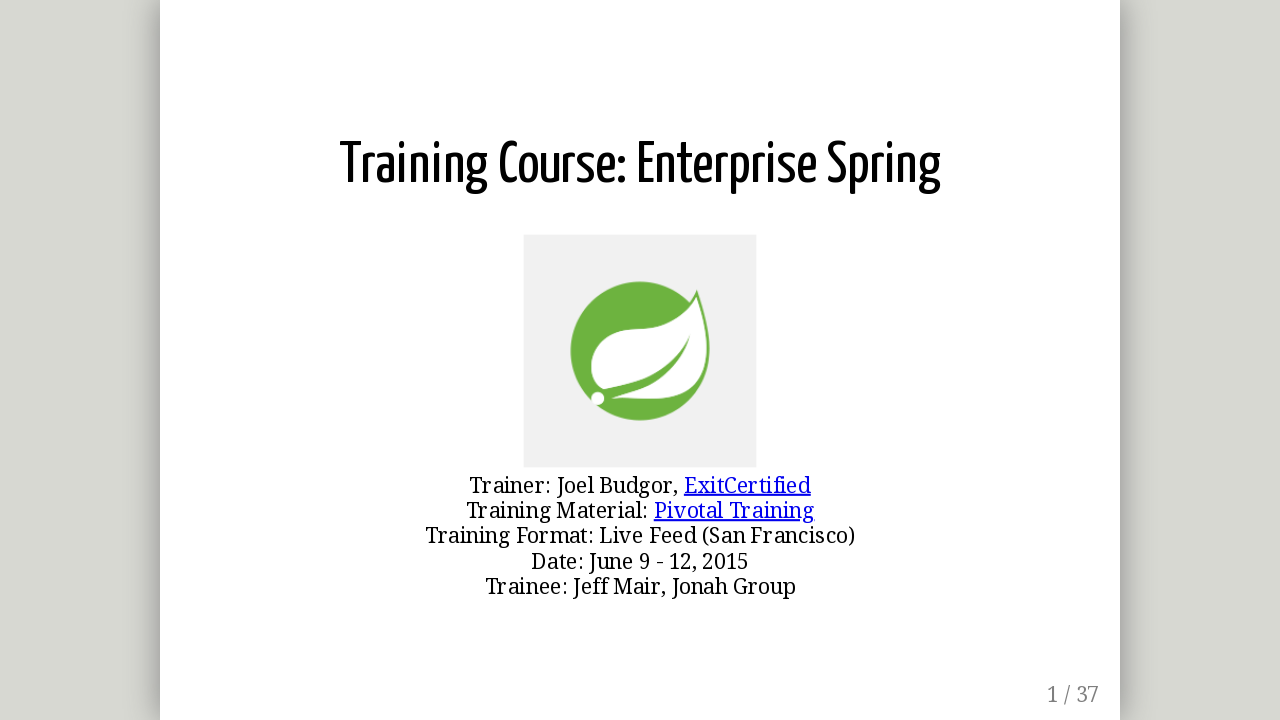

--- FILE ---
content_type: text/html
request_url: https://jeffmair.net/notes/spring-integration/
body_size: 6517
content:
<!DOCTYPE html>
<html>
    <head>
        <title>Enterprise Spring</title>
        <meta charset="utf-8">
        <style>
            @import url(https://fonts.googleapis.com/css?family=Yanone+Kaffeesatz);
            @import url(https://fonts.googleapis.com/css?family=Droid+Serif:400,700,400italic);
            @import url(https://fonts.googleapis.com/css?family=Ubuntu+Mono:400,700,400italic);

            body { font-family: 'Droid Serif';}
            h1, h2, h3 {
                font-family: 'Yanone Kaffeesatz';
                font-weight: normal;
            }
            .remark-code, .remark-inline-code { font-family: 'Ubuntu Mono'; }
            .styleimg {
                margin-left:40px;
                max-height:130px;
            }
        </style>
    </head>
    <body>
        <div style='display:none'>

            - talk about the main components: router, transformer, adapter, filters, service activators
            - pipe-and-filter based architecture

        </div>
        <textarea id="source">

            class: center, middle

            # Training Course: Enterprise Spring
            ![spring-logo](./img/logo.png)   
            Trainer: Joel Budgor, [ExitCertified](http://www.exitcertified.com/)  
            Training Material: [Pivotal Training](http://pivotal.io/training)  
            Training Format: Live Feed (San Francisco)  
            Date: June 9 - 12, 2015   
            Trainee: Jeff Mair, Jonah Group  
            ---
            ### Background 

            Q: What was the course motivation?
            * Support existing Spring-based Enteprise system at IBM/Algo
            * Expand my Java application development capabilities 

            Q: How did I find this course?
            * Google search
            ---
            ### Course Delivery
            * instruction was via live video feed from [ExitCertified San Francisco](http://www.exitcertified.com/locations/san-francisco-training.php).
            * two-way video / audio conferencing on two large TV screens (one showing the instructor, other the content)

            <img style='width:600px' alt='pic' src='./img/exitCertifiedRoom.jpg' />
            ---
            ### Course Delivery Critique
            Live-video course delivery: double-edged sword...

            <img style='width:400px' alt='pic' src='./img/exitCertifiedRoom.jpg' />
            <div style='width:300px;float:left'>
                <h5>Pros:</h5>
                <ul>
                    <li>less distraction from other trainees (just mute the tv)</li>
                </ul>
            </div>
            <div style='width:300px;float:left'>
                <h5>Cons:</h5>
                <ul>
                    <li>more effort required to get attention</li>
                    <li>possible to miss instructor nuiances</li>
                </ul>
            </div>
            ---
            ### Course Summary
            Four Day Course:
            1. [Spring Tasks & Scheduling](http://docs.spring.io/spring/docs/current/spring-framework-reference/html/scheduling.html)
            2. [Spring Remoting](http://docs.spring.io/spring/docs/current/spring-framework-reference/html/remoting.html)
            3. [Spring WS](http://docs.spring.io/spring-ws/site/reference/html/server.html)
            4. [Spring REST](http://docs.spring.io/spring/docs/current/spring-framework-reference/html/mvc.html)
            5. [Spring JMS](http://docs.spring.io/spring/docs/current/spring-framework-reference/html/jms.html)
            6. [Spring Transactions](http://docs.spring.io/spring/docs/current/spring-framework-reference/html/transaction.html)
            7. [Spring Integration](http://docs.spring.io/spring-integration/reference/html/overview.html) -- > focus of this presentation
            8. [Spring Batch](http://docs.spring.io/spring-batch/reference/html/)
            ---
            ### What is Spring?
            * Java framework; takes care of boilerplate code so you can focus on logic
            * Primary framework feature is XML-based object composition &amp; injection
            * Many additional components:
                * spring integration
                * spring batch
                * spring security
                * spring web flow
                * spring social
                * etc
            * Spread out across many packages and jars (confusing)
            * Recommendation: use maven or gradle to manage jar dependencies!!
            <img style='width:400px' src='./img/spring-overview.png' />
            ---
            ### Spring Integration
            Q: What is Spring Integration?

            A: an implementation of the *messaging patterns* defined in *Enterprise Integration Patterns* (Gregor Hohpe)

            <div style='float:left;margin-right:50px;'>
                <img style='width:200px;' src='./img/EIPBook.png' />
            </div>

            <div style='clear:both' />
            <br>

            [enterpriseintegrationpatterns.com](http://www.enterpriseintegrationpatterns.com/)  
            [amazon.com](http://www.amazon.com/Enterprise-Integration-Patterns-Designing-Deploying/dp/0321200683/ref=sr_1_1?ie=UTF8&qid=1435433537&sr=8-1&keywords=enterprise+integration+patterns)

            ---
            ### Spring Integration
            Q: What is Spring Integration?

            A: an implementation of the *messaging patterns* defined in *Enterprise Integration Patterns* (Gregor Hohpe)

            <div style='float:left;margin-right:50px;'>
                <img style='width:200px;' src='./img/EIPBook.png' />
            </div>
            <div style='float:left;margin-top:120px;color:#50a050'>
                <strong><em>Recommended Reading!</em></strong>
            </div>

            <div style='clear:both' />
            <br>

            [enterpriseintegrationpatterns.com](http://www.enterpriseintegrationpatterns.com/)  
            [amazon.com](http://www.amazon.com/Enterprise-Integration-Patterns-Designing-Deploying/dp/0321200683/ref=sr_1_1?ie=UTF8&qid=1435433537&sr=8-1&keywords=enterprise+integration+patterns)

            ---
            ### Styles of Integration (EIP)
            ---
            ### Styles of Integration (EIP)
            **File Transfer**

            * simple &amp; fast
            * application code is nicely decoupled
            * not very scalable, nor highly concurrent
            * easily corruptible

            <img class='styleimg' src='img/FileTransfer.png' />
            ---
            ### Styles of Integration (EIP)

            **Shared database**

            * better scalability, data consistency, and concurrency
            * applications all have access to the same data anytime they need it
            * more complicated to implement &amp; modify than a formatted file

            <img class='styleimg' src='img/SharedDatabase.png'/>
            ---
            ### Styles of Integration (EIP)
            **Remote procedure invocation**
            * allows interacting with functionality in another application directly instead of a result of sharing some data
            * data is encapsulated behind a real API
            * however... often slower than other styles; more difficult to make reliable due to hidden implementation details; can be difficult to troubleshoot; also more tightly coupled due to reliance on a real API

            <img class='styleimg' src='img/RemoteInvocation.png'/>
            ---
            ### Styles of Integration (EIP)
            **Messaging**
            * like FT, applications are decoupled, except for the message format
            * sending is asynchronous; receiver even can be entirely unavailable at the time of sending
            * middleware messaging systems provide "guaranteed delivery", highly scalable, etc

            <img class='styleimg' src='img/Messaging.png'/>
            ---
            ### Core Messaging Components
            ---
            ### Core Messaging Components
            **Messages**

            * a message is the actual information (plus some meta) that needs to be transferred.  This could be human-readable text, binary, etc.

            <img class='styleimg' src='img/Message.png'/>

            ---
            ### Core Messaging Components
            **Messages**

            * a message is the actual information (plus some meta) that needs to be transferred.  This could be human-readable text, binary, etc.

            <img class='styleimg' src='img/Message.png'/>

            **Channels**

            * the connection between two end-points; usually implemented as a queue or topic

            <img class='styleimg' src='img/MessageChannel.png' />

            ---
            ### Core Messaging Components
            **Filters**
                
            * sits between two channels, and optionally does not allow a message to pass from one to the next (based on your business logic)

            <img class='styleimg' src='img/Filter.png' />
            ---
            ### Core Messaging Components
            **Filters**
                
            * sits between two channels, and optionally does not allow a message to pass from one to the next (based on your business logic)

            <img class='styleimg' src='img/Filter.png' />

            **Transformers**

            * sits between two channels and alters a message based on the needs of the business; maybe changes the format, or adds additional information (enrichment)

            <img class='styleimg' src='img/Translator.png' />

            ---
            ### Core Messaging Components
            **Routers**

            * connects one incoming channel to multiple possible output channels; forwards incoming message to particular channel based on the nature of the message itself

            <img class='styleimg' src='img/Router.png' />

            ---
            ### Core Messaging Components
            **Routers**

            * connects one incoming channel to multiple possible output channels; forwards incoming message to particular channel based on the nature of the message itself

            <img class='styleimg' src='img/Router.png' />

            **Endpoints**

            * where the message enters or exits from the messaging infrastructure; sender endpoint places the message on a channel; receiver endpoint lifts a message off a channel

            <img class='styleimg' src='img/Endpoint.png' />
            ---
            ### Back to Spring Integration
            * Spring Integration takes the benefits of messaging patterns and applies within a single application (JVM)
            * now instead of loosely coupled *applications*, we have loosely coupled *POJOs*
            * messaging patterns are defined declaratively in Spring (very flexible!)
            ---
            ### Back to Spring Integration
            * Spring Integration takes the benefits of messaging patterns and apples within a single application (JVM)
            * now instead of loosely coupled *applications*, we have loosely coupled *POJOs*
            * messaging patterns are defined declaratively in Spring (very flexible!)

            <img style='width:400px' src='./img/Messaging.png' />
            ---
            ### Back to Spring Integration
            * Spring Integration takes the benefits of messaging patterns and apples within a single application (JVM)
            * now instead of loosely coupled *applications*, we have loosely coupled *POJOs*
            * messaging patterns are defined declaratively in Spring (very flexible!)

            <img style='width:400px' src='./img/MessagingNot.png' />
            ---
            ### Back to Spring Integration
            * Spring Integration takes the benefits of messaging patterns and apples within a single application (JVM)
            * now instead of loosely coupled *applications*, we have loosely coupled *POJOs*
            * messaging patterns are defined declaratively in Spring (very flexible!)

            <img style='width:400px' src='./img/MessagingNot.png' />

            <img style='width:400px' src='./img/MessagingSpringIntegration.png' />

            ---
            ### Simple Example: Filtering a String
            **Trivial example**: String comes in from STDIN (keyboard entry); passes through a channel to a filter; filter passes or discards the message; passed messages go to some logger, discarded go to another.
                
            <img style='width:100%' src='./img/IntegrationGraph.png' />
            ---
            ### Equivalent Xml
            <img style='width:100%' src='./img/IntegrationBeans.png' />
            ---
            ### More Interesting: Cafe Example
            <a style='font-size:0.8em' href='http://docs.spring.io/spring-integration/reference/html/samples.html'>Cafe Sample</a>, <a style='font-size:0.8em' href='https://github.com/spring-projects/spring-integration-samples/tree/master/applications/cafe/cafe-si/src/main/java/org/springframework/integration/samples/cafe'>source code</a>

            <img style='width:600px' src='./img/cafe-eip.png' />

            #### Can you see any benefits here?
            * Why split composite messages? (hint: simpler implementation, easier to test)
            * Why route down separate paths?  (hint: what if the cafe wants to start selling pastries too; what is the minimum change required?)
            ---
            ### Spring Integration Benefits / Alternatives

            #### Benefits
            * flexible way to implement complex workflows
            * forces a good separation of concerns
            * has plenty of adapters (connectors), handles plenty of infrastructure for you
            * acceptable GUI designer in eclipse which augments xml configuration
            * might be good for projects with loose requirements that are expected to change frequently
            ---
            ### Spring Integration Benefits / Alternatives

            #### Benefits
            * flexible way to implement complex workflows
            * forces a good separation of concerns
            * has plenty of adapters (connectors), handles plenty of infrastructure for you
            * acceptable GUI designer in eclipse which augments xml configuration
            * might be good for projects with loose requirements that are expected to change frequently

            #### Drawbacks
            * steep learning curve
            * difficult to troubleshoot
            * more trouble than it's worth...?  It will be costly to get team members up to speed on the technology, then can you really recoup that cost later?  Maybe, maybe not

            Alternative: *Apache Camel*.  Another implementation of Spring Integration.  Apparently more popular, has more external adapters. 
            ---
            ### Questions during the Presentation	
            **Q: Aren't Shared Database and Messaging basically the same?**

            A: With all four of the styles of integration, the most significant difference is in the receiver.  Suppose you have a messaging-style receiver; typically your code is only responsible for having a callback method that receives a single message object.  This is a simple pattern to program against; requires little code, easy to test & maintain, etc.  You just process the single message and you are done.  However, suppose your receiver is using a shared database instead.  Your code in that receiver application is responsible for *fetching* a message from the database.  So you would need something like a loop that periodically polls a particular table for a record.  Then what happens if there are more than one new record, which one does it process, in which order?  Then does it delete the record afterward?  So there are a lot of details that need to be dealt with if you are sending "messages" via Shared Database.  Decisions and assumptions surrounding those kind of details run the risk of leading to bugs.  Also, this may not scale well if you want to add additional receiver applications that are polling the same database / table.

            ---
            ### Questions during the Presentation	
            **Q: In spring-integration configuration, why do you need to configure a "channel" if it just connects two components and adds no value?**

            A: There are several types of channels available for you to choose.  If you use a channel with no additional configuration attributes set, it will operate in a synchronous fashion, which indeed does not any value that I can see. However, you can configure any channel to be asynchronous, which of course means that whatever thread is placing the message on the channel won't be blocked until the downstream activities are finished.  So there's some value there. 

            ---
            ### Questions during the Presentation	
            **Q: Can your pojo classes auto-generated while you implement your workflow in the spring integration graph (gui plugin)?**

            A: I did a little experimenting in Eclipse and I was not able to achieve this.  It would be a function of the IDE plugin for spring.  In my experience with IntelliJ, however, it often smartly recognizes broken references, missing imports, etc, and might be able to auto generate a class from the XML source view of the spring-integration context file.  

            ---
            ### Questions during the Presentation	
            **Q: How do the references to your business logic work?  Are they references to concrete classes?**

            A: Suppose you want a router in your application.  You would declare a router element in your spring context (xml), then assign the 'ref' element to some bean which is also declared in the spring context.  This bean would explicitly reference a class by name (unless there is a way to get around that which I'm not aware of). If you want to be able to change this without recompiling the application (which I think was the point of the question), I believe you can.  You just change the class that your bean is a type of in the xml spring context, and restart the application.  Of course it would still need to be a type that is acceptable to whatever other beans are referring to it (such as your router), but as long as it satisfies any interface constraints, it should be fine.  So you could add another jar later with a class that implements the necessary interface for the router, for example, and change the spring config and restart and you should be good to go.  (Though I don't recommend doing this without testing!! :))

            **Q: Is there a spring-integration visual designer plugin for IDEs other than Eclipse?**

            A: A cursory google search indicates to me that it is available in IntelliJ.  https://www.jetbrains.com/idea/help/enabling-spring-support.html
            ---
            ### Questions during the Presentation	
            **Q: Does spring-integration span a single JVM/process or a single application?  E.g, you could have multiple applications running in the same servlet container.**

            A: Spring-integration is configured in the spring-context for a single application. 

            ---
            ### Questions during the Presentation	
            **Q: Is apache camel also limited to a single application like spring-integration?**

            A: What I read is that it is a "Java object based implementation of the Enterprise Integration Patterns".  This means single application to me.
            ---
            ### Questions during the Presentation	
            **Q: When should I use spring-integration?**

            A: Good question! I think that good cases for spring integration may be where your application already uses messaging *externally*. I found a decent example in the course slides (see attached diagram from pg 360 of the course notes PDF) where an application receives messages from a 'customer leads' source, then needs to decide if it should take an internal action, or send to an external web service, or send an email. Why is this a good case for SI? Well, it seems to be a natural progression to move from an external messaging system to an "internal" one, but more importantly I think it comes down to it being an intuitive form of abstraction.  You could do the same thing with a hierarchy of java packages and classes, but you won't get the same sense of flow of the system until you read through a pile of imperative java code.  Being able to read the declarative configuration, or better yet, view a visualiation, I think will make the system easier to maintain down the road.  In addition, this framework of components (routers, channels, etc), really force you to write simple classes that typically have few dependencies on one another.  This means loosely coupled and easier to unit test.  And sometimes we need to be *forced* to program this way because we either don't know any better, or we get lazy.  

            ---
            ### Links
            
            #### Spring / Enterprise Development
            * [http://spring.io/projects/spring-integration](http://spring.io/projects/spring-integration)
            * [https://github.com/spring-projects/spring-integration](https://github.com/spring-projects/spring-integration)
            * [Very Simple Spring Integration Project](spring-integration.zip)
            * [Enterprise Integration Patterns](http://www.enterpriseintegrationpatterns.com)

            #### Training Courses
            * [VMWare Course Catalog](http://mylearn.vmware.com/portals/www/search/findcourse.cfm?ui=www_edu&category=catalog)
            * [ExitCertified Courses](http://www.exitcertified.com/training/)

            #### Presentation Preparation
            * [Remark - simple markdown-based presentation framework](https://github.com/gnab/remark)
            * [Draw.io - excellent free diagramming tool](https://www.draw.io)
                </textarea>
                <script src="./lib/remark-latest.min.js">
                </script>
                <script>
                    var slideshow = remark.create();
                </script>
            <script defer src="https://static.cloudflareinsights.com/beacon.min.js/vcd15cbe7772f49c399c6a5babf22c1241717689176015" integrity="sha512-ZpsOmlRQV6y907TI0dKBHq9Md29nnaEIPlkf84rnaERnq6zvWvPUqr2ft8M1aS28oN72PdrCzSjY4U6VaAw1EQ==" data-cf-beacon='{"version":"2024.11.0","token":"c71a5db086454f648d6c1188cde843d0","r":1,"server_timing":{"name":{"cfCacheStatus":true,"cfEdge":true,"cfExtPri":true,"cfL4":true,"cfOrigin":true,"cfSpeedBrain":true},"location_startswith":null}}' crossorigin="anonymous"></script>
</body>
        </html>


--- FILE ---
content_type: text/javascript
request_url: https://jeffmair.net/notes/spring-integration/lib/remark-latest.min.js
body_size: 51552
content:
require=function(e,t,n){function i(n,s){if(!t[n]){if(!e[n]){var o=typeof require=="function"&&require;if(!s&&o)return o(n,!0);if(r)return r(n,!0);throw new Error("Cannot find module '"+n+"'")}var u=t[n]={exports:{}};e[n][0].call(u.exports,function(t){var r=e[n][1][t];return i(r?r:t)},u,u.exports)}return t[n].exports}var r=typeof require=="function"&&require;for(var s=0;s<n.length;s++)i(n[s]);return i}({"components/printing":[function(require,module,exports){module.exports=require("nZr0zp")},{}],nZr0zp:[function(require,module,exports){var EventEmitter=require("events").EventEmitter,styler=require("components/styler");var LANDSCAPE="landscape",PORTRAIT="portrait",PAGE_HEIGHT=681,PAGE_WIDTH=908;function PrintComponent(){}PrintComponent.prototype=new EventEmitter;PrintComponent.prototype.init=function(){var self=this;this.setPageOrientation(LANDSCAPE);if(!window.matchMedia){return false}window.matchMedia("print").addListener(function(e){self.onPrint(e)})};PrintComponent.prototype.onPrint=function(e){var slideHeight;if(!e.matches){return}this.emit("print",{isPortrait:this._orientation==="portrait",pageHeight:this._pageHeight,pageWidth:this._pageWidth})};PrintComponent.prototype.setPageOrientation=function(orientation){if(orientation===PORTRAIT){this._pageHeight=PAGE_WIDTH;this._pageWidth=PAGE_HEIGHT}else if(orientation===LANDSCAPE){this._pageHeight=PAGE_HEIGHT;this._pageWidth=PAGE_WIDTH}else{throw new Error("Unknown print orientation: "+orientation)}this._orientation=orientation;styler.setPageSize(this._pageWidth+"px "+this._pageHeight+"px")};module.exports=new PrintComponent},{events:1,"components/styler":"t5Lx4S"}],"components/slide-number":[function(require,module,exports){module.exports=require("aIW4aw")},{}],aIW4aw:[function(require,module,exports){module.exports=SlideNumberViewModel;function SlideNumberViewModel(slide,slideshow){var self=this;self.slide=slide;self.slideshow=slideshow;self.element=document.createElement("div");self.element.className="remark-slide-number";self.element.innerHTML=formatSlideNumber(self.slide,self.slideshow)}function formatSlideNumber(slide,slideshow){var format=slideshow.getSlideNumberFormat(),slides=slideshow.getSlides(),current=getSlideNo(slide,slideshow),total=getSlideNo(slides[slides.length-1],slideshow);if(typeof format==="function"){return format.call(slideshow,current,total)}return format.replace("%current%",current).replace("%total%",total)}function getSlideNo(slide,slideshow){var slides=slideshow.getSlides(),i,slideNo=0;for(i=0;i<=slide.getSlideIndex()&&i<slides.length;++i){if(slides[i].properties.count!=="false"){slideNo+=1}}return Math.max(1,slideNo)}},{}],2:[function(require,module,exports){var process=module.exports={};process.nextTick=function(){var canSetImmediate=typeof window!=="undefined"&&window.setImmediate;var canPost=typeof window!=="undefined"&&window.postMessage&&window.addEventListener;if(canSetImmediate){return function(f){return window.setImmediate(f)}}if(canPost){var queue=[];window.addEventListener("message",function(ev){var source=ev.source;if((source===window||source===null)&&ev.data==="process-tick"){ev.stopPropagation();if(queue.length>0){var fn=queue.shift();fn()}}},true);return function nextTick(fn){queue.push(fn);window.postMessage("process-tick","*")}}return function nextTick(fn){setTimeout(fn,0)}}();process.title="browser";process.browser=true;process.env={};process.argv=[];process.binding=function(name){throw new Error("process.binding is not supported")};process.cwd=function(){return"/"};process.chdir=function(dir){throw new Error("process.chdir is not supported")}},{}],1:[function(require,module,exports){!function(process){if(!process.EventEmitter)process.EventEmitter=function(){};var EventEmitter=exports.EventEmitter=process.EventEmitter;var isArray=typeof Array.isArray==="function"?Array.isArray:function(xs){return Object.prototype.toString.call(xs)==="[object Array]"};function indexOf(xs,x){if(xs.indexOf)return xs.indexOf(x);for(var i=0;i<xs.length;i++){if(x===xs[i])return i}return-1}var defaultMaxListeners=10;EventEmitter.prototype.setMaxListeners=function(n){if(!this._events)this._events={};this._events.maxListeners=n};EventEmitter.prototype.emit=function(type){if(type==="error"){if(!this._events||!this._events.error||isArray(this._events.error)&&!this._events.error.length){if(arguments[1]instanceof Error){throw arguments[1]}else{throw new Error("Uncaught, unspecified 'error' event.")}return false}}if(!this._events)return false;var handler=this._events[type];if(!handler)return false;if(typeof handler=="function"){switch(arguments.length){case 1:handler.call(this);break;case 2:handler.call(this,arguments[1]);break;case 3:handler.call(this,arguments[1],arguments[2]);break;default:var args=Array.prototype.slice.call(arguments,1);handler.apply(this,args)}return true}else if(isArray(handler)){var args=Array.prototype.slice.call(arguments,1);var listeners=handler.slice();for(var i=0,l=listeners.length;i<l;i++){listeners[i].apply(this,args)}return true}else{return false}};EventEmitter.prototype.addListener=function(type,listener){if("function"!==typeof listener){throw new Error("addListener only takes instances of Function")}if(!this._events)this._events={};this.emit("newListener",type,listener);if(!this._events[type]){this._events[type]=listener}else if(isArray(this._events[type])){if(!this._events[type].warned){var m;if(this._events.maxListeners!==undefined){m=this._events.maxListeners}else{m=defaultMaxListeners}if(m&&m>0&&this._events[type].length>m){this._events[type].warned=true;console.error("(node) warning: possible EventEmitter memory "+"leak detected. %d listeners added. "+"Use emitter.setMaxListeners() to increase limit.",this._events[type].length);console.trace()}}this._events[type].push(listener)}else{this._events[type]=[this._events[type],listener]}return this};EventEmitter.prototype.on=EventEmitter.prototype.addListener;EventEmitter.prototype.once=function(type,listener){var self=this;self.on(type,function g(){self.removeListener(type,g);listener.apply(this,arguments)});return this};EventEmitter.prototype.removeListener=function(type,listener){if("function"!==typeof listener){throw new Error("removeListener only takes instances of Function")}if(!this._events||!this._events[type])return this;var list=this._events[type];if(isArray(list)){var i=indexOf(list,listener);if(i<0)return this;list.splice(i,1);if(list.length==0)delete this._events[type]}else if(this._events[type]===listener){delete this._events[type]}return this};EventEmitter.prototype.removeAllListeners=function(type){if(arguments.length===0){this._events={};return this}if(type&&this._events&&this._events[type])this._events[type]=null;return this};EventEmitter.prototype.listeners=function(type){if(!this._events)this._events={};if(!this._events[type])this._events[type]=[];if(!isArray(this._events[type])){this._events[type]=[this._events[type]]}return this._events[type]}}(require("__browserify_process"))},{__browserify_process:2}],3:[function(require,module,exports){var Api=require("./remark/api"),polyfills=require("./polyfills"),styler=require("components/styler");window.remark=new Api;polyfills.apply();styler.styleDocument()},{"components/styler":"t5Lx4S","./remark/api":4,"./polyfills":5}],"components/styler":[function(require,module,exports){module.exports=require("t5Lx4S")},{}],t5Lx4S:[function(require,module,exports){var resources=require("../../resources"),highlighter=require("../../highlighter");module.exports={styleDocument:styleDocument,setPageSize:setPageSize};function styleDocument(){var headElement,styleElement,style;if(getRemarkStylesheet()){return}headElement=document.getElementsByTagName("head")[0];styleElement=document.createElement("style");styleElement.type="text/css";styleElement.title="remark";styleElement.innerHTML=resources.documentStyles;for(style in highlighter.styles){if(highlighter.styles.hasOwnProperty(style)){styleElement.innerHTML=styleElement.innerHTML+highlighter.styles[style]}}headElement.insertBefore(styleElement,headElement.firstChild)}function setPageSize(size){var stylesheet=getRemarkStylesheet(),pageRule=getPageRule(stylesheet);pageRule.style.size=size}function getRemarkStylesheet(){var i,l=document.styleSheets.length;for(i=0;i<l;++i){if(document.styleSheets[i].title==="remark"){return document.styleSheets[i]}}}function getPageRule(stylesheet){var i,l=stylesheet.cssRules.length;for(i=0;i<l;++i){if(stylesheet.cssRules[i]instanceof window.CSSPageRule){return stylesheet.cssRules[i]}}}},{"../../resources":6,"../../highlighter":7}],5:[function(require,module,exports){exports.apply=function(){forEach([Array,window.NodeList,window.HTMLCollection],extend)};function forEach(list,f){var i;for(i=0;i<list.length;++i){f(list[i],i)}}function extend(object){var prototype=object&&object.prototype;if(!prototype){return}prototype.forEach=prototype.forEach||function(f){forEach(this,f)};prototype.filter=prototype.filter||function(f){var result=[];this.forEach(function(element){if(f(element,result.length)){result.push(element)}});return result};prototype.map=prototype.map||function(f){var result=[];this.forEach(function(element){result.push(f(element,result.length))});return result}}},{}],"components/timer":[function(require,module,exports){module.exports=require("yAcg0L")},{}],yAcg0L:[function(require,module,exports){var utils=require("../../utils");module.exports=TimerViewModel;function TimerViewModel(events,element){var self=this;self.events=events;self.element=element;self.startTime=null;self.pauseStart=null;self.pauseLength=0;element.innerHTML="0:00:00";setInterval(function(){self.updateTimer()},100);events.on("start",function(){self.startTime=new Date});events.on("resetTimer",function(){self.startTime=null;self.pauseStart=null;self.pauseLength=0;self.element.innerHTML="0:00:00"});events.on("pause",function(){self.pauseStart=new Date});events.on("resume",function(){self.pauseLength+=new Date-self.pauseStart;self.pauseStart=null})}TimerViewModel.prototype.updateTimer=function(){var self=this;if(self.startTime){var millis;if(self.pauseStart){millis=self.pauseStart-self.startTime-self.pauseLength}else{millis=new Date-self.startTime-self.pauseLength}var seconds=Math.floor(millis/1e3)%60;var minutes=Math.floor(millis/6e4)%60;var hours=Math.floor(millis/36e5);self.element.innerHTML=hours+(minutes>9?":":":0")+minutes+(seconds>9?":":":0")+seconds}}},{"../../utils":8}],6:[function(require,module,exports){module.exports={documentStyles:"html.remark-container,body.remark-container{height:100%;width:100%;-webkit-print-color-adjust:exact;}.remark-container{background:#d7d8d2;margin:0;overflow:hidden;}.remark-container:focus{outline-style:solid;outline-width:1px;}:-webkit-full-screen .remark-container{width:100%;height:100%;}.remark-slides-area{position:relative;height:100%;width:100%;}.remark-slide-container{display:none;position:absolute;height:100%;width:100%;page-break-after:always;}.remark-slide-scaler{background-color:transparent;overflow:hidden;position:absolute;-webkit-transform-origin:top left;-moz-transform-origin:top left;transform-origin:top-left;-moz-box-shadow:0 0 30px #888;-webkit-box-shadow:0 0 30px #888;box-shadow:0 0 30px #888;}.remark-slide{height:100%;width:100%;display:table;table-layout:fixed;}.remark-slide>.left{text-align:left;}.remark-slide>.center{text-align:center;}.remark-slide>.right{text-align:right;}.remark-slide>.top{vertical-align:top;}.remark-slide>.middle{vertical-align:middle;}.remark-slide>.bottom{vertical-align:bottom;}.remark-slide-content{background-color:#fff;background-position:center;background-repeat:no-repeat;display:table-cell;font-size:20px;padding:1em 4em 1em 4em;}.remark-slide-content h1{font-size:55px;}.remark-slide-content h2{font-size:45px;}.remark-slide-content h3{font-size:35px;}.remark-slide-content .left{display:block;text-align:left;}.remark-slide-content .center{display:block;text-align:center;}.remark-slide-content .right{display:block;text-align:right;}.remark-slide-number{bottom:12px;opacity:0.5;position:absolute;right:20px;}.remark-slide-notes{border-top:3px solid black;position:absolute;display:none;}.remark-code{font-size:18px;}.remark-code-line{min-height:1em;}.remark-code-line-highlighted{background-color:rgba(255, 255, 0, 0.5);}.remark-code-span-highlighted{background-color:rgba(255, 255, 0, 0.5);padding:1px 2px 2px 2px;}.remark-visible{display:block;z-index:2;}.remark-fading{display:block;z-index:1;}.remark-fading .remark-slide-scaler{-moz-box-shadow:none;-webkit-box-shadow:none;box-shadow:none;}.remark-backdrop{position:absolute;top:0;bottom:0;left:0;right:0;display:none;background:#000;z-index:2;}.remark-pause{bottom:0;top:0;right:0;left:0;display:none;position:absolute;z-index:1000;}.remark-pause .remark-pause-lozenge{margin-top:30%;text-align:center;}.remark-pause .remark-pause-lozenge span{color:white;background:black;border:2px solid black;border-radius:20px;padding:20px 30px;font-family:Helvetica,arial,freesans,clean,sans-serif;font-size:42pt;font-weight:bold;}.remark-container.remark-presenter-mode.remark-pause-mode .remark-pause{display:block;}.remark-container.remark-presenter-mode.remark-pause-mode .remark-backdrop{display:block;opacity:0.5;}.remark-help{bottom:0;top:0;right:0;left:0;display:none;position:absolute;z-index:1000;-webkit-transform-origin:top left;-moz-transform-origin:top left;transform-origin:top-left;}.remark-help .remark-help-content{color:white;font-family:Helvetica,arial,freesans,clean,sans-serif;font-size:12pt;position:absolute;top:5%;bottom:10%;height:10%;left:5%;width:90%;}.remark-help .remark-help-content h1{font-size:36px;}.remark-help .remark-help-content td{color:white;font-size:12pt;padding:10px;}.remark-help .remark-help-content td:first-child{padding-left:0;}.remark-help .remark-help-content .key{background:white;color:black;min-width:1em;display:inline-block;padding:3px 6px;text-align:center;border-radius:4px;font-size:14px;}.remark-help .dismiss{top:85%;}.remark-container.remark-help-mode .remark-help{display:block;}.remark-container.remark-help-mode .remark-backdrop{display:block;opacity:0.95;}.remark-preview-area{bottom:2%;left:2%;display:none;opacity:0.5;position:absolute;height:47.25%;width:48%;}.remark-preview-area .remark-slide-container{display:block;}.remark-notes-area{background:#e7e8e2;bottom:0;display:none;left:52%;overflow:hidden;position:absolute;right:0;top:0;}.remark-notes-area .remark-top-area{height:50px;left:20px;position:absolute;right:10px;top:10px;}.remark-notes-area .remark-bottom-area{position:absolute;top:75px;bottom:10px;left:20px;right:10px;}.remark-notes-area .remark-bottom-area .remark-toggle{display:block;text-decoration:none;font-family:Helvetica,arial,freesans,clean,sans-serif;border-bottom:1px solid #ccc;height:21px;font-size:0.75em;font-weight:bold;text-transform:uppercase;color:#666;text-shadow:#f5f5f5 1px 1px 1px;}.remark-notes-area .remark-bottom-area .remark-notes-current-area{height:70%;position:relative;}.remark-notes-area .remark-bottom-area .remark-notes-current-area .remark-notes{clear:both;border-top:1px solid #f5f5f5;position:absolute;top:22px;bottom:0px;left:0px;right:0px;overflow-y:auto;margin-bottom:20px;}.remark-notes-area .remark-bottom-area .remark-notes-preview-area{height:30%;position:relative;}.remark-notes-area .remark-bottom-area .remark-notes-preview-area .remark-notes-preview{border-top:1px solid #f5f5f5;position:absolute;top:22px;bottom:0px;left:0px;right:0px;overflow-y:auto;}.remark-notes-area .remark-bottom-area .remark-notes>*:first-child,.remark-notes-area .remark-bottom-area .remark-notes-preview>*:first-child{margin-top:5px;}.remark-notes-area .remark-bottom-area .remark-notes>*:last-child,.remark-notes-area .remark-bottom-area .remark-notes-preview>*:last-child{margin-bottom:0;}.remark-toolbar{color:#979892;vertical-align:middle;}.remark-toolbar .remark-toolbar-link{border:2px solid #d7d8d2;color:#979892;display:inline-block;padding:2px 2px;text-decoration:none;text-align:center;min-width:20px;}.remark-toolbar .remark-toolbar-link:hover{border-color:#979892;color:#676862;}.remark-toolbar .remark-toolbar-timer{border:2px solid black;border-radius:10px;background:black;color:white;display:inline-block;float:right;padding:5px 10px;font-family:sans-serif;font-weight:bold;font-size:175%;text-decoration:none;text-align:center;}.remark-container.remark-presenter-mode .remark-slides-area{top:2%;left:2%;height:47.25%;width:48%;}.remark-container.remark-presenter-mode .remark-preview-area{display:block;}.remark-container.remark-presenter-mode .remark-notes-area{display:block;}.remark-container.remark-blackout-mode:not(.remark-presenter-mode) .remark-backdrop{display:block;opacity:0.99;}.remark-container.remark-mirrored-mode:not(.remark-presenter-mode) .remark-slides-area{-webkit-transform:scaleX(-1);-moz-transform:scaleX(-1);-ms-transform:scaleX(-1);-o-transform:scaleX(-1);}@media print{.remark-container{overflow:visible;background-color:#fff;} .remark-container.remark-presenter-mode .remark-slides-area{top:0px;left:0px;height:100%;width:681px;} .remark-container.remark-presenter-mode .remark-preview-area,.remark-container.remark-presenter-mode .remark-notes-area{display:none;} .remark-container.remark-presenter-mode .remark-slide-notes{display:block;margin-left:30px;width:621px;} .remark-slide-container{display:block;position:relative;} .remark-slide-scaler{-moz-box-shadow:none;-webkit-box-shadow:none;box-shadow:none;}}@page {margin:0;}",containerLayout:'<div class="remark-notes-area">\n  <div class="remark-top-area">\n    <div class="remark-toolbar">\n      <a class="remark-toolbar-link" href="#increase">+</a>\n      <a class="remark-toolbar-link" href="#decrease">-</a>\n      <span class="remark-toolbar-timer"></span>\n    </div>\n  </div>\n  <div class="remark-bottom-area">\n    <div class="remark-notes-current-area">\n      <div class="remark-toggle">Notes for current slide</div>\n      <div class="remark-notes"></div>\n    </div>\n    <div class="remark-notes-preview-area">\n      <div class="remark-toggle">Notes for next slide</div>\n      <div class="remark-notes-preview"></div>\n    </div>\n  </div>\n</div>\n<div class="remark-slides-area"></div>\n<div class="remark-preview-area"></div>\n<div class="remark-backdrop"></div>\n<div class="remark-pause">\n  <div class="remark-pause-lozenge">\n    <span>Paused</span>\n  </div>\n</div>\n<div class="remark-help">\n  <div class="remark-help-content">\n    <h1>Help</h1>\n    <p><b>Keyboard shortcuts</b></p>\n    <table class="light-keys">\n      <tr>\n        <td>\n          <span class="key"><b>&uarr;</b></span>,\n          <span class="key"><b>&larr;</b></span>,\n          <span class="key">Pg Up</span>,\n          <span class="key">k</span>\n        </td>\n        <td>Go to previous slide</td>\n      </tr>\n      <tr>\n        <td>\n          <span class="key"><b>&darr;</b></span>,\n          <span class="key"><b>&rarr;</b></span>,\n          <span class="key">Pg Dn</span>,\n          <span class="key">Space</span>,\n          <span class="key">j</span>\n        </td>\n        <td>Go to next slide</td>\n      </tr>\n      <tr>\n        <td>\n          <span class="key">Home</span>\n        </td>\n        <td>Go to first slide</td>\n      </tr>\n      <tr>\n        <td>\n          <span class="key">End</span>\n        </td>\n        <td>Go to last slide</td>\n      </tr>\n      <tr>\n        <td>\n          <span class="key">b</span>&nbsp;/\n          <span class="key">m</span>&nbsp;/\n          <span class="key">f</span>\n        </td>\n        <td>Toggle blackout / mirrored / fullscreen mode</td>\n      </tr>\n      <tr>\n        <td>\n          <span class="key">c</span>\n        </td>\n        <td>Clone slideshow</td>\n      </tr>\n      <tr>\n        <td>\n          <span class="key">p</span>\n        </td>\n        <td>Toggle presenter mode</td>\n      </tr>\n      <tr>\n        <td>\n          <span class="key">t</span>\n        </td>\n        <td>Restart the presentation timer</td>\n      </tr>\n      <tr>\n        <td>\n          <span class="key">?</span>,\n          <span class="key">h</span>\n        </td>\n        <td>Toggle this help</td>\n      </tr>\n    </table>\n  </div>\n  <div class="content dismiss">\n    <table class="light-keys">\n      <tr>\n        <td>\n          <span class="key">Esc</span>\n        </td>\n        <td>Back to slideshow</td>\n      </tr>\n    </table>\n  </div>\n</div>\n'}},{}],7:[function(require,module,exports){!function(){var hljs=new function(){function escape(value){return value.replace(/&/gm,"&amp;").replace(/</gm,"&lt;").replace(/>/gm,"&gt;")}function tag(node){return node.nodeName.toLowerCase()}function testRe(re,lexeme){var match=re&&re.exec(lexeme);return match&&match.index==0}function blockLanguage(block){var classes=(block.className+" "+(block.parentNode?block.parentNode.className:"")).split(/\s+/);classes=classes.map(function(c){return c.replace(/^lang(uage)?-/,"")});return classes.filter(function(c){return getLanguage(c)||c=="no-highlight"})[0]}function inherit(parent,obj){var result={};for(var key in parent)result[key]=parent[key];if(obj)for(var key in obj)result[key]=obj[key];return result}function nodeStream(node){var result=[];!function _nodeStream(node,offset){for(var child=node.firstChild;child;child=child.nextSibling){if(child.nodeType==3)offset+=child.nodeValue.length;else if(tag(child)=="br")offset+=1;else if(child.nodeType==1){result.push({event:"start",offset:offset,node:child});offset=_nodeStream(child,offset);result.push({event:"stop",offset:offset,node:child})}}return offset}(node,0);return result}function mergeStreams(original,highlighted,value){var processed=0;var result="";var nodeStack=[];function selectStream(){if(!original.length||!highlighted.length){return original.length?original:highlighted}if(original[0].offset!=highlighted[0].offset){return original[0].offset<highlighted[0].offset?original:highlighted}return highlighted[0].event=="start"?original:highlighted}function open(node){function attr_str(a){return" "+a.nodeName+'="'+escape(a.value)+'"'}result+="<"+tag(node)+Array.prototype.map.call(node.attributes,attr_str).join("")+">"}function close(node){result+="</"+tag(node)+">"}function render(event){(event.event=="start"?open:close)(event.node)}while(original.length||highlighted.length){var stream=selectStream();result+=escape(value.substr(processed,stream[0].offset-processed));processed=stream[0].offset;if(stream==original){nodeStack.reverse().forEach(close);do{render(stream.splice(0,1)[0]);stream=selectStream()}while(stream==original&&stream.length&&stream[0].offset==processed);nodeStack.reverse().forEach(open)}else{if(stream[0].event=="start"){nodeStack.push(stream[0].node)}else{nodeStack.pop()}render(stream.splice(0,1)[0])}}return result+escape(value.substr(processed))}function compileLanguage(language){function reStr(re){return re&&re.source||re}function langRe(value,global){return RegExp(reStr(value),"m"+(language.case_insensitive?"i":"")+(global?"g":""))}function compileMode(mode,parent){if(mode.compiled)return;mode.compiled=true;mode.keywords=mode.keywords||mode.beginKeywords;if(mode.keywords){var compiled_keywords={};function flatten(className,str){if(language.case_insensitive){str=str.toLowerCase()}str.split(" ").forEach(function(kw){var pair=kw.split("|");compiled_keywords[pair[0]]=[className,pair[1]?Number(pair[1]):1]})}if(typeof mode.keywords=="string"){flatten("keyword",mode.keywords)}else{Object.keys(mode.keywords).forEach(function(className){flatten(className,mode.keywords[className])})}mode.keywords=compiled_keywords}mode.lexemesRe=langRe(mode.lexemes||/\b[A-Za-z0-9_]+\b/,true);if(parent){if(mode.beginKeywords){mode.begin="\\b("+mode.beginKeywords.split(" ").join("|")+")\\b"}if(!mode.begin)mode.begin=/\B|\b/;mode.beginRe=langRe(mode.begin);if(!mode.end&&!mode.endsWithParent)mode.end=/\B|\b/;if(mode.end)mode.endRe=langRe(mode.end);mode.terminator_end=reStr(mode.end)||"";if(mode.endsWithParent&&parent.terminator_end)mode.terminator_end+=(mode.end?"|":"")+parent.terminator_end}if(mode.illegal)mode.illegalRe=langRe(mode.illegal);if(mode.relevance===undefined)mode.relevance=1;if(!mode.contains){mode.contains=[]}var expanded_contains=[];mode.contains.forEach(function(c){if(c.variants){c.variants.forEach(function(v){expanded_contains.push(inherit(c,v))})}else{expanded_contains.push(c=="self"?mode:c)}});mode.contains=expanded_contains;mode.contains.forEach(function(c){compileMode(c,mode)});if(mode.starts){compileMode(mode.starts,parent)}var terminators=mode.contains.map(function(c){return c.beginKeywords?"\\.?("+c.begin+")\\.?":c.begin}).concat([mode.terminator_end,mode.illegal]).map(reStr).filter(Boolean);mode.terminators=terminators.length?langRe(terminators.join("|"),true):{exec:function(s){return null}};mode.continuation={}}compileMode(language)}function highlight(name,value,ignore_illegals,continuation){function subMode(lexeme,mode){for(var i=0;i<mode.contains.length;i++){if(testRe(mode.contains[i].beginRe,lexeme)){return mode.contains[i]}}}function endOfMode(mode,lexeme){if(testRe(mode.endRe,lexeme)){return mode}if(mode.endsWithParent){return endOfMode(mode.parent,lexeme)}}function isIllegal(lexeme,mode){return!ignore_illegals&&testRe(mode.illegalRe,lexeme)}function keywordMatch(mode,match){var match_str=language.case_insensitive?match[0].toLowerCase():match[0];return mode.keywords.hasOwnProperty(match_str)&&mode.keywords[match_str]}function buildSpan(classname,insideSpan,leaveOpen,noPrefix){var classPrefix=noPrefix?"":options.classPrefix,openSpan='<span class="'+classPrefix,closeSpan=leaveOpen?"":"</span>";openSpan+=classname+'">';return openSpan+insideSpan+closeSpan}function processKeywords(){if(!top.keywords)return escape(mode_buffer);var result="";var last_index=0;top.lexemesRe.lastIndex=0;var match=top.lexemesRe.exec(mode_buffer);while(match){result+=escape(mode_buffer.substr(last_index,match.index-last_index));var keyword_match=keywordMatch(top,match);if(keyword_match){relevance+=keyword_match[1];result+=buildSpan(keyword_match[0],escape(match[0]))}else{result+=escape(match[0])}last_index=top.lexemesRe.lastIndex;match=top.lexemesRe.exec(mode_buffer)}return result+escape(mode_buffer.substr(last_index))}function processSubLanguage(){if(top.subLanguage&&!languages[top.subLanguage]){return escape(mode_buffer)}var result=top.subLanguage?highlight(top.subLanguage,mode_buffer,true,top.continuation.top):highlightAuto(mode_buffer);if(top.relevance>0){relevance+=result.relevance}if(top.subLanguageMode=="continuous"){top.continuation.top=result.top}return buildSpan(result.language,result.value,false,true)}function processBuffer(){return top.subLanguage!==undefined?processSubLanguage():processKeywords()}function startNewMode(mode,lexeme){var markup=mode.className?buildSpan(mode.className,"",true):"";if(mode.returnBegin){result+=markup;mode_buffer=""}else if(mode.excludeBegin){result+=escape(lexeme)+markup;mode_buffer=""}else{result+=markup;mode_buffer=lexeme}top=Object.create(mode,{parent:{value:top}})}function processLexeme(buffer,lexeme){mode_buffer+=buffer;if(lexeme===undefined){result+=processBuffer();return 0}var new_mode=subMode(lexeme,top);if(new_mode){result+=processBuffer();startNewMode(new_mode,lexeme);return new_mode.returnBegin?0:lexeme.length}var end_mode=endOfMode(top,lexeme);if(end_mode){var origin=top;if(!(origin.returnEnd||origin.excludeEnd)){mode_buffer+=lexeme}result+=processBuffer();do{if(top.className){result+="</span>"}relevance+=top.relevance;top=top.parent}while(top!=end_mode.parent);if(origin.excludeEnd){result+=escape(lexeme)}mode_buffer="";if(end_mode.starts){startNewMode(end_mode.starts,"")}return origin.returnEnd?0:lexeme.length}if(isIllegal(lexeme,top))throw new Error('Illegal lexeme "'+lexeme+'" for mode "'+(top.className||"<unnamed>")+'"');mode_buffer+=lexeme;return lexeme.length||1}var language=getLanguage(name);if(!language){throw new Error('Unknown language: "'+name+'"')}compileLanguage(language);var top=continuation||language;var result="";for(var current=top;current!=language;current=current.parent){if(current.className){result+=buildSpan(current.className,result,true)}}var mode_buffer="";var relevance=0;try{var match,count,index=0;while(true){top.terminators.lastIndex=index;match=top.terminators.exec(value);if(!match)break;count=processLexeme(value.substr(index,match.index-index),match[0]);index=match.index+count}processLexeme(value.substr(index));for(var current=top;current.parent;current=current.parent){if(current.className){result+="</span>"}}return{relevance:relevance,value:result,language:name,top:top}}catch(e){if(e.message.indexOf("Illegal")!=-1){return{relevance:0,value:escape(value)}}else{throw e}}}function highlightAuto(text,languageSubset){languageSubset=languageSubset||options.languages||Object.keys(languages);var result={relevance:0,value:escape(text)};var second_best=result;languageSubset.forEach(function(name){if(!getLanguage(name)){return}var current=highlight(name,text,false);current.language=name;if(current.relevance>second_best.relevance){second_best=current}if(current.relevance>result.relevance){second_best=result;result=current}});if(second_best.language){result.second_best=second_best}return result}function fixMarkup(value){if(options.tabReplace){value=value.replace(/^((<[^>]+>|\t)+)/gm,function(match,p1,offset,s){return p1.replace(/\t/g,options.tabReplace)})}if(options.useBR){value=value.replace(/\n/g,"<br>")}return value}function highlightBlock(block){var text=options.useBR?block.innerHTML.replace(/\n/g,"").replace(/<br>|<br [^>]*>/g,"\n").replace(/<[^>]*>/g,""):block.textContent;var language=blockLanguage(block);if(language=="no-highlight")return;var result=language?highlight(language,text,true):highlightAuto(text);var original=nodeStream(block);if(original.length){var pre=document.createElementNS("http://www.w3.org/1999/xhtml","pre");pre.innerHTML=result.value;result.value=mergeStreams(original,nodeStream(pre),text)}result.value=fixMarkup(result.value);block.innerHTML=result.value;block.className+=" hljs "+(!language&&result.language||"");block.result={language:result.language,re:result.relevance};if(result.second_best){block.second_best={language:result.second_best.language,re:result.second_best.relevance}}}var options={classPrefix:"hljs-",tabReplace:null,useBR:false,languages:undefined};function configure(user_options){options=inherit(options,user_options)}function initHighlighting(){if(initHighlighting.called)return;initHighlighting.called=true;var blocks=document.querySelectorAll("pre code");Array.prototype.forEach.call(blocks,highlightBlock)}function initHighlightingOnLoad(){addEventListener("DOMContentLoaded",initHighlighting,false);addEventListener("load",initHighlighting,false)}var languages={};var aliases={};function registerLanguage(name,language){var lang=languages[name]=language(this);if(lang.aliases){lang.aliases.forEach(function(alias){aliases[alias]=name})}}function listLanguages(){return Object.keys(languages)}function getLanguage(name){return languages[name]||languages[aliases[name]]}this.highlight=highlight;this.highlightAuto=highlightAuto;this.fixMarkup=fixMarkup;this.highlightBlock=highlightBlock;this.configure=configure;this.initHighlighting=initHighlighting;this.initHighlightingOnLoad=initHighlightingOnLoad;this.registerLanguage=registerLanguage;this.listLanguages=listLanguages;this.getLanguage=getLanguage;this.inherit=inherit;this.IDENT_RE="[a-zA-Z][a-zA-Z0-9_]*";this.UNDERSCORE_IDENT_RE="[a-zA-Z_][a-zA-Z0-9_]*";this.NUMBER_RE="\\b\\d+(\\.\\d+)?";this.C_NUMBER_RE="(\\b0[xX][a-fA-F0-9]+|(\\b\\d+(\\.\\d*)?|\\.\\d+)([eE][-+]?\\d+)?)";this.BINARY_NUMBER_RE="\\b(0b[01]+)";this.RE_STARTERS_RE="!|!=|!==|%|%=|&|&&|&=|\\*|\\*=|\\+|\\+=|,|-|-=|/=|/|:|;|<<|<<=|<=|<|===|==|=|>>>=|>>=|>=|>>>|>>|>|\\?|\\[|\\{|\\(|\\^|\\^=|\\||\\|=|\\|\\||~";this.BACKSLASH_ESCAPE={begin:"\\\\[\\s\\S]",relevance:0};this.APOS_STRING_MODE={className:"string",begin:"'",end:"'",illegal:"\\n",contains:[this.BACKSLASH_ESCAPE]};
this.QUOTE_STRING_MODE={className:"string",begin:'"',end:'"',illegal:"\\n",contains:[this.BACKSLASH_ESCAPE]};this.PHRASAL_WORDS_MODE={begin:/\b(a|an|the|are|I|I'm|isn't|don't|doesn't|won't|but|just|should|pretty|simply|enough|gonna|going|wtf|so|such)\b/};this.C_LINE_COMMENT_MODE={className:"comment",begin:"//",end:"$",contains:[this.PHRASAL_WORDS_MODE]};this.C_BLOCK_COMMENT_MODE={className:"comment",begin:"/\\*",end:"\\*/",contains:[this.PHRASAL_WORDS_MODE]};this.HASH_COMMENT_MODE={className:"comment",begin:"#",end:"$",contains:[this.PHRASAL_WORDS_MODE]};this.NUMBER_MODE={className:"number",begin:this.NUMBER_RE,relevance:0};this.C_NUMBER_MODE={className:"number",begin:this.C_NUMBER_RE,relevance:0};this.BINARY_NUMBER_MODE={className:"number",begin:this.BINARY_NUMBER_RE,relevance:0};this.CSS_NUMBER_MODE={className:"number",begin:this.NUMBER_RE+"("+"%|em|ex|ch|rem"+"|vw|vh|vmin|vmax"+"|cm|mm|in|pt|pc|px"+"|deg|grad|rad|turn"+"|s|ms"+"|Hz|kHz"+"|dpi|dpcm|dppx"+")?",relevance:0};this.REGEXP_MODE={className:"regexp",begin:/\//,end:/\/[gim]*/,illegal:/\n/,contains:[this.BACKSLASH_ESCAPE,{begin:/\[/,end:/\]/,relevance:0,contains:[this.BACKSLASH_ESCAPE]}]};this.TITLE_MODE={className:"title",begin:this.IDENT_RE,relevance:0};this.UNDERSCORE_TITLE_MODE={className:"title",begin:this.UNDERSCORE_IDENT_RE,relevance:0}},languages=[{name:"javascript",create:function(hljs){return{aliases:["js"],keywords:{keyword:"in if for while finally var new function do return void else break catch "+"instanceof with throw case default try this switch continue typeof delete "+"let yield const class",literal:"true false null undefined NaN Infinity",built_in:"eval isFinite isNaN parseFloat parseInt decodeURI decodeURIComponent "+"encodeURI encodeURIComponent escape unescape Object Function Boolean Error "+"EvalError InternalError RangeError ReferenceError StopIteration SyntaxError "+"TypeError URIError Number Math Date String RegExp Array Float32Array "+"Float64Array Int16Array Int32Array Int8Array Uint16Array Uint32Array "+"Uint8Array Uint8ClampedArray ArrayBuffer DataView JSON Intl arguments require "+"module console window document"},contains:[{className:"pi",begin:/^\s*('|")use strict('|")/,relevance:10},hljs.APOS_STRING_MODE,hljs.QUOTE_STRING_MODE,hljs.C_LINE_COMMENT_MODE,hljs.C_BLOCK_COMMENT_MODE,hljs.C_NUMBER_MODE,{begin:"("+hljs.RE_STARTERS_RE+"|\\b(case|return|throw)\\b)\\s*",keywords:"return throw case",contains:[hljs.C_LINE_COMMENT_MODE,hljs.C_BLOCK_COMMENT_MODE,hljs.REGEXP_MODE,{begin:/</,end:/>;/,relevance:0,subLanguage:"xml"}],relevance:0},{className:"function",beginKeywords:"function",end:/\{/,excludeEnd:true,contains:[hljs.inherit(hljs.TITLE_MODE,{begin:/[A-Za-z$_][0-9A-Za-z$_]*/}),{className:"params",begin:/\(/,end:/\)/,contains:[hljs.C_LINE_COMMENT_MODE,hljs.C_BLOCK_COMMENT_MODE],illegal:/["'\(]/}],illegal:/\[|%/},{begin:/\$[(.]/},{begin:"\\."+hljs.IDENT_RE,relevance:0}]}}},{name:"ruby",create:function(hljs){var RUBY_METHOD_RE="[a-zA-Z_]\\w*[!?=]?|[-+~]\\@|<<|>>|=~|===?|<=>|[<>]=?|\\*\\*|[-/+%^&*~`|]|\\[\\]=?";var RUBY_KEYWORDS="and false then defined module in return redo if BEGIN retry end for true self when "+"next until do begin unless END rescue nil else break undef not super class case "+"require yield alias while ensure elsif or include attr_reader attr_writer attr_accessor";var YARDOCTAG={className:"yardoctag",begin:"@[A-Za-z]+"};var COMMENT={className:"comment",variants:[{begin:"#",end:"$",contains:[YARDOCTAG]},{begin:"^\\=begin",end:"^\\=end",contains:[YARDOCTAG],relevance:10},{begin:"^__END__",end:"\\n$"}]};var SUBST={className:"subst",begin:"#\\{",end:"}",keywords:RUBY_KEYWORDS};var STRING={className:"string",contains:[hljs.BACKSLASH_ESCAPE,SUBST],variants:[{begin:/'/,end:/'/},{begin:/"/,end:/"/},{begin:"%[qw]?\\(",end:"\\)"},{begin:"%[qw]?\\[",end:"\\]"},{begin:"%[qw]?{",end:"}"},{begin:"%[qw]?<",end:">",relevance:10},{begin:"%[qw]?/",end:"/",relevance:10},{begin:"%[qw]?%",end:"%",relevance:10},{begin:"%[qw]?-",end:"-",relevance:10},{begin:"%[qw]?\\|",end:"\\|",relevance:10},{begin:/\B\?(\\\d{1,3}|\\x[A-Fa-f0-9]{1,2}|\\u[A-Fa-f0-9]{4}|\\?\S)\b/}]};var PARAMS={className:"params",begin:"\\(",end:"\\)",keywords:RUBY_KEYWORDS};var RUBY_DEFAULT_CONTAINS=[STRING,COMMENT,{className:"class",beginKeywords:"class module",end:"$|;",illegal:/=/,contains:[hljs.inherit(hljs.TITLE_MODE,{begin:"[A-Za-z_]\\w*(::\\w+)*(\\?|\\!)?"}),{className:"inheritance",begin:"<\\s*",contains:[{className:"parent",begin:"("+hljs.IDENT_RE+"::)?"+hljs.IDENT_RE}]},COMMENT]},{className:"function",beginKeywords:"def",end:" |$|;",relevance:0,contains:[hljs.inherit(hljs.TITLE_MODE,{begin:RUBY_METHOD_RE}),PARAMS,COMMENT]},{className:"constant",begin:"(::)?(\\b[A-Z]\\w*(::)?)+",relevance:0},{className:"symbol",begin:":",contains:[STRING,{begin:RUBY_METHOD_RE}],relevance:0},{className:"symbol",begin:hljs.UNDERSCORE_IDENT_RE+"(\\!|\\?)?:",relevance:0},{className:"number",begin:"(\\b0[0-7_]+)|(\\b0x[0-9a-fA-F_]+)|(\\b[1-9][0-9_]*(\\.[0-9_]+)?)|[0_]\\b",relevance:0},{className:"variable",begin:"(\\$\\W)|((\\$|\\@\\@?)(\\w+))"},{begin:"("+hljs.RE_STARTERS_RE+")\\s*",contains:[COMMENT,{className:"regexp",contains:[hljs.BACKSLASH_ESCAPE,SUBST],illegal:/\n/,variants:[{begin:"/",end:"/[a-z]*"},{begin:"%r{",end:"}[a-z]*"},{begin:"%r\\(",end:"\\)[a-z]*"},{begin:"%r!",end:"![a-z]*"},{begin:"%r\\[",end:"\\][a-z]*"}]}],relevance:0}];SUBST.contains=RUBY_DEFAULT_CONTAINS;PARAMS.contains=RUBY_DEFAULT_CONTAINS;return{aliases:["rb","gemspec","podspec","thor"],keywords:RUBY_KEYWORDS,contains:RUBY_DEFAULT_CONTAINS}}},{name:"python",create:function(hljs){var PROMPT={className:"prompt",begin:/^(>>>|\.\.\.) /};var STRING={className:"string",contains:[hljs.BACKSLASH_ESCAPE],variants:[{begin:/(u|b)?r?'''/,end:/'''/,contains:[PROMPT],relevance:10},{begin:/(u|b)?r?"""/,end:/"""/,contains:[PROMPT],relevance:10},{begin:/(u|r|ur)'/,end:/'/,relevance:10},{begin:/(u|r|ur)"/,end:/"/,relevance:10},{begin:/(b|br)'/,end:/'/},{begin:/(b|br)"/,end:/"/},hljs.APOS_STRING_MODE,hljs.QUOTE_STRING_MODE]};var NUMBER={className:"number",relevance:0,variants:[{begin:hljs.BINARY_NUMBER_RE+"[lLjJ]?"},{begin:"\\b(0o[0-7]+)[lLjJ]?"},{begin:hljs.C_NUMBER_RE+"[lLjJ]?"}]};var PARAMS={className:"params",begin:/\(/,end:/\)/,contains:["self",PROMPT,NUMBER,STRING]};var FUNC_CLASS_PROTO={end:/:/,illegal:/[${=;\n]/,contains:[hljs.UNDERSCORE_TITLE_MODE,PARAMS]};return{aliases:["py","gyp"],keywords:{keyword:"and elif is global as in if from raise for except finally print import pass return "+"exec else break not with class assert yield try while continue del or def lambda "+"nonlocal|10 None True False",built_in:"Ellipsis NotImplemented"},illegal:/(<\/|->|\?)/,contains:[PROMPT,NUMBER,STRING,hljs.HASH_COMMENT_MODE,hljs.inherit(FUNC_CLASS_PROTO,{className:"function",beginKeywords:"def",relevance:10}),hljs.inherit(FUNC_CLASS_PROTO,{className:"class",beginKeywords:"class"}),{className:"decorator",begin:/@/,end:/$/},{begin:/\b(print|exec)\(/}]}}},{name:"bash",create:function(hljs){var VAR={className:"variable",variants:[{begin:/\$[\w\d#@][\w\d_]*/},{begin:/\$\{(.*?)\}/}]};var QUOTE_STRING={className:"string",begin:/"/,end:/"/,contains:[hljs.BACKSLASH_ESCAPE,VAR,{className:"variable",begin:/\$\(/,end:/\)/,contains:[hljs.BACKSLASH_ESCAPE]}]};var APOS_STRING={className:"string",begin:/'/,end:/'/};return{aliases:["sh","zsh"],lexemes:/-?[a-z\.]+/,keywords:{keyword:"if then else elif fi for break continue while in do done exit return set "+"declare case esac export exec",literal:"true false",built_in:"printf echo read cd pwd pushd popd dirs let eval unset typeset readonly "+"getopts source shopt caller type hash bind help sudo",operator:"-ne -eq -lt -gt -f -d -e -s -l -a"},contains:[{className:"shebang",begin:/^#![^\n]+sh\s*$/,relevance:10},{className:"function",begin:/\w[\w\d_]*\s*\(\s*\)\s*\{/,returnBegin:true,contains:[hljs.inherit(hljs.TITLE_MODE,{begin:/\w[\w\d_]*/})],relevance:0},hljs.HASH_COMMENT_MODE,hljs.NUMBER_MODE,QUOTE_STRING,APOS_STRING,VAR]}}},{name:"java",create:function(hljs){var KEYWORDS="false synchronized int abstract float private char boolean static null if const "+"for true while long throw strictfp finally protected import native final return void "+"enum else break transient new catch instanceof byte super volatile case assert short "+"package default double public try this switch continue throws";return{aliases:["jsp"],keywords:KEYWORDS,illegal:/<\//,contains:[{className:"javadoc",begin:"/\\*\\*",end:"\\*/",contains:[{className:"javadoctag",begin:"(^|\\s)@[A-Za-z]+"}],relevance:10},hljs.C_LINE_COMMENT_MODE,hljs.C_BLOCK_COMMENT_MODE,hljs.APOS_STRING_MODE,hljs.QUOTE_STRING_MODE,{beginKeywords:"protected public private",end:/[{;=]/,keywords:KEYWORDS,contains:[{className:"class",beginKeywords:"class interface",endsWithParent:true,excludeEnd:true,illegal:/[:"<>]/,contains:[{beginKeywords:"extends implements",relevance:10},hljs.UNDERSCORE_TITLE_MODE]},{begin:hljs.UNDERSCORE_IDENT_RE+"\\s*\\(",returnBegin:true,contains:[hljs.UNDERSCORE_TITLE_MODE]}]},hljs.C_NUMBER_MODE,{className:"annotation",begin:"@[A-Za-z]+"}]}}},{name:"php",create:function(hljs){var VARIABLE={className:"variable",begin:"\\$+[a-zA-Z_-ÿ][a-zA-Z0-9_-ÿ]*"};var PREPROCESSOR={className:"preprocessor",begin:/<\?(php)?|\?>/};var STRING={className:"string",contains:[hljs.BACKSLASH_ESCAPE,PREPROCESSOR],variants:[{begin:'b"',end:'"'},{begin:"b'",end:"'"},hljs.inherit(hljs.APOS_STRING_MODE,{illegal:null}),hljs.inherit(hljs.QUOTE_STRING_MODE,{illegal:null})]};var NUMBER={variants:[hljs.BINARY_NUMBER_MODE,hljs.C_NUMBER_MODE]};return{aliases:["php3","php4","php5","php6"],case_insensitive:true,keywords:"and include_once list abstract global private echo interface as static endswitch "+"array null if endwhile or const for endforeach self var while isset public "+"protected exit foreach throw elseif include __FILE__ empty require_once do xor "+"return parent clone use __CLASS__ __LINE__ else break print eval new "+"catch __METHOD__ case exception default die require __FUNCTION__ "+"enddeclare final try switch continue endfor endif declare unset true false "+"trait goto instanceof insteadof __DIR__ __NAMESPACE__ "+"yield finally",contains:[hljs.C_LINE_COMMENT_MODE,hljs.HASH_COMMENT_MODE,{className:"comment",begin:"/\\*",end:"\\*/",contains:[{className:"phpdoc",begin:"\\s@[A-Za-z]+"},PREPROCESSOR]},{className:"comment",begin:"__halt_compiler.+?;",endsWithParent:true,keywords:"__halt_compiler",lexemes:hljs.UNDERSCORE_IDENT_RE},{className:"string",begin:"<<<['\"]?\\w+['\"]?$",end:"^\\w+;",contains:[hljs.BACKSLASH_ESCAPE]},PREPROCESSOR,VARIABLE,{className:"function",beginKeywords:"function",end:/[;{]/,excludeEnd:true,illegal:"\\$|\\[|%",contains:[hljs.UNDERSCORE_TITLE_MODE,{className:"params",begin:"\\(",end:"\\)",contains:["self",VARIABLE,hljs.C_BLOCK_COMMENT_MODE,STRING,NUMBER]}]},{className:"class",beginKeywords:"class interface",end:"{",excludeEnd:true,illegal:/[:\(\$"]/,contains:[{beginKeywords:"extends implements",relevance:10},hljs.UNDERSCORE_TITLE_MODE]},{beginKeywords:"namespace",end:";",illegal:/[\.']/,contains:[hljs.UNDERSCORE_TITLE_MODE]},{beginKeywords:"use",end:";",contains:[hljs.UNDERSCORE_TITLE_MODE]},{begin:"=>"},STRING,NUMBER]}}},{name:"perl",create:function(hljs){var PERL_KEYWORDS="getpwent getservent quotemeta msgrcv scalar kill dbmclose undef lc "+"ma syswrite tr send umask sysopen shmwrite vec qx utime local oct semctl localtime "+"readpipe do return format read sprintf dbmopen pop getpgrp not getpwnam rewinddir qq"+"fileno qw endprotoent wait sethostent bless s|0 opendir continue each sleep endgrent "+"shutdown dump chomp connect getsockname die socketpair close flock exists index shmget"+"sub for endpwent redo lstat msgctl setpgrp abs exit select print ref gethostbyaddr "+"unshift fcntl syscall goto getnetbyaddr join gmtime symlink semget splice x|0 "+"getpeername recv log setsockopt cos last reverse gethostbyname getgrnam study formline "+"endhostent times chop length gethostent getnetent pack getprotoent getservbyname rand "+"mkdir pos chmod y|0 substr endnetent printf next open msgsnd readdir use unlink "+"getsockopt getpriority rindex wantarray hex system getservbyport endservent int chr "+"untie rmdir prototype tell listen fork shmread ucfirst setprotoent else sysseek link "+"getgrgid shmctl waitpid unpack getnetbyname reset chdir grep split require caller "+"lcfirst until warn while values shift telldir getpwuid my getprotobynumber delete and "+"sort uc defined srand accept package seekdir getprotobyname semop our rename seek if q|0 "+"chroot sysread setpwent no crypt getc chown sqrt write setnetent setpriority foreach "+"tie sin msgget map stat getlogin unless elsif truncate exec keys glob tied closedir"+"ioctl socket readlink eval xor readline binmode setservent eof ord bind alarm pipe "+"atan2 getgrent exp time push setgrent gt lt or ne m|0 break given say state when";var SUBST={className:"subst",begin:"[$@]\\{",end:"\\}",keywords:PERL_KEYWORDS};var METHOD={begin:"->{",end:"}"};var VAR={className:"variable",variants:[{begin:/\$\d/},{begin:/[\$\%\@\*](\^\w\b|#\w+(\:\:\w+)*|{\w+}|\w+(\:\:\w*)*)/},{begin:/[\$\%\@\*][^\s\w{]/,relevance:0}]};var COMMENT={className:"comment",begin:"^(__END__|__DATA__)",end:"\\n$",relevance:5};var STRING_CONTAINS=[hljs.BACKSLASH_ESCAPE,SUBST,VAR];var PERL_DEFAULT_CONTAINS=[VAR,hljs.HASH_COMMENT_MODE,COMMENT,{className:"comment",begin:"^\\=\\w",end:"\\=cut",endsWithParent:true},METHOD,{className:"string",contains:STRING_CONTAINS,variants:[{begin:"q[qwxr]?\\s*\\(",end:"\\)",relevance:5},{begin:"q[qwxr]?\\s*\\[",end:"\\]",relevance:5},{begin:"q[qwxr]?\\s*\\{",end:"\\}",relevance:5},{begin:"q[qwxr]?\\s*\\|",end:"\\|",relevance:5},{begin:"q[qwxr]?\\s*\\<",end:"\\>",relevance:5},{begin:"qw\\s+q",end:"q",relevance:5},{begin:"'",end:"'",contains:[hljs.BACKSLASH_ESCAPE]},{begin:'"',end:'"'},{begin:"`",end:"`",contains:[hljs.BACKSLASH_ESCAPE]},{begin:"{\\w+}",contains:[],relevance:0},{begin:"-?\\w+\\s*\\=\\>",contains:[],relevance:0}]},{className:"number",begin:"(\\b0[0-7_]+)|(\\b0x[0-9a-fA-F_]+)|(\\b[1-9][0-9_]*(\\.[0-9_]+)?)|[0_]\\b",relevance:0},{begin:"(\\/\\/|"+hljs.RE_STARTERS_RE+"|\\b(split|return|print|reverse|grep)\\b)\\s*",keywords:"split return print reverse grep",relevance:0,contains:[hljs.HASH_COMMENT_MODE,COMMENT,{className:"regexp",begin:"(s|tr|y)/(\\\\.|[^/])*/(\\\\.|[^/])*/[a-z]*",relevance:10},{className:"regexp",begin:"(m|qr)?/",end:"/[a-z]*",contains:[hljs.BACKSLASH_ESCAPE],relevance:0}]},{className:"sub",beginKeywords:"sub",end:"(\\s*\\(.*?\\))?[;{]",relevance:5},{className:"operator",begin:"-\\w\\b",relevance:0}];SUBST.contains=PERL_DEFAULT_CONTAINS;METHOD.contains=PERL_DEFAULT_CONTAINS;return{aliases:["pl"],keywords:PERL_KEYWORDS,contains:PERL_DEFAULT_CONTAINS}}},{name:"cpp",create:function(hljs){var CPP_KEYWORDS={keyword:"false int float while private char catch export virtual operator sizeof "+"dynamic_cast|10 typedef const_cast|10 const struct for static_cast|10 union namespace "+"unsigned long throw volatile static protected bool template mutable if public friend "+"do return goto auto void enum else break new extern using true class asm case typeid "+"short reinterpret_cast|10 default double register explicit signed typename try this "+"switch continue wchar_t inline delete alignof char16_t char32_t constexpr decltype "+"noexcept nullptr static_assert thread_local restrict _Bool complex _Complex _Imaginary",built_in:"std string cin cout cerr clog stringstream istringstream ostringstream "+"auto_ptr deque list queue stack vector map set bitset multiset multimap unordered_set "+"unordered_map unordered_multiset unordered_multimap array shared_ptr abort abs acos "+"asin atan2 atan calloc ceil cosh cos exit exp fabs floor fmod fprintf fputs free frexp "+"fscanf isalnum isalpha iscntrl isdigit isgraph islower isprint ispunct isspace isupper "+"isxdigit tolower toupper labs ldexp log10 log malloc memchr memcmp memcpy memset modf pow "+"printf putchar puts scanf sinh sin snprintf sprintf sqrt sscanf strcat strchr strcmp "+"strcpy strcspn strlen strncat strncmp strncpy strpbrk strrchr strspn strstr tanh tan "+"vfprintf vprintf vsprintf"};return{aliases:["c","h","c++","h++"],keywords:CPP_KEYWORDS,illegal:"</",contains:[hljs.C_LINE_COMMENT_MODE,hljs.C_BLOCK_COMMENT_MODE,hljs.QUOTE_STRING_MODE,{className:"string",begin:"'\\\\?.",end:"'",illegal:"."},{className:"number",begin:"\\b(\\d+(\\.\\d*)?|\\.\\d+)(u|U|l|L|ul|UL|f|F)"},hljs.C_NUMBER_MODE,{className:"preprocessor",begin:"#",end:"$",keywords:"if else elif endif define undef warning error line pragma",contains:[{begin:'include\\s*[<"]',end:'[>"]',keywords:"include",illegal:"\\n"},hljs.C_LINE_COMMENT_MODE]},{className:"stl_container",begin:"\\b(deque|list|queue|stack|vector|map|set|bitset|multiset|multimap|unordered_map|unordered_set|unordered_multiset|unordered_multimap|array)\\s*<",end:">",keywords:CPP_KEYWORDS,relevance:10,contains:["self"]},{begin:hljs.IDENT_RE+"::"}]}}},{name:"objectivec",create:function(hljs){var OBJC_KEYWORDS={keyword:"int float while char export sizeof typedef const struct for union "+"unsigned long volatile static bool mutable if do return goto void "+"enum else break extern asm case short default double register explicit "+"signed typename this switch continue wchar_t inline readonly assign "+"self synchronized id "+"nonatomic super unichar IBOutlet IBAction strong weak "+"@private @protected @public @try @property @end @throw @catch @finally "+"@synthesize @dynamic @selector @optional @required",literal:"false true FALSE TRUE nil YES NO NULL",built_in:"NSString NSDictionary CGRect CGPoint UIButton UILabel UITextView UIWebView MKMapView "+"UISegmentedControl NSObject UITableViewDelegate UITableViewDataSource NSThread "+"UIActivityIndicator UITabbar UIToolBar UIBarButtonItem UIImageView NSAutoreleasePool "+"UITableView BOOL NSInteger CGFloat NSException NSLog NSMutableString NSMutableArray "+"NSMutableDictionary NSURL NSIndexPath CGSize UITableViewCell UIView UIViewController "+"UINavigationBar UINavigationController UITabBarController UIPopoverController "+"UIPopoverControllerDelegate UIImage NSNumber UISearchBar NSFetchedResultsController "+"NSFetchedResultsChangeType UIScrollView UIScrollViewDelegate UIEdgeInsets UIColor "+"UIFont UIApplication NSNotFound NSNotificationCenter NSNotification "+"UILocalNotification NSBundle NSFileManager NSTimeInterval NSDate NSCalendar "+"NSUserDefaults UIWindow NSRange NSArray NSError NSURLRequest NSURLConnection "+"UIInterfaceOrientation MPMoviePlayerController dispatch_once_t "+"dispatch_queue_t dispatch_sync dispatch_async dispatch_once"};var LEXEMES=/[a-zA-Z@][a-zA-Z0-9_]*/;var CLASS_KEYWORDS="@interface @class @protocol @implementation";return{aliases:["m","mm","objc","obj-c"],keywords:OBJC_KEYWORDS,lexemes:LEXEMES,illegal:"</",contains:[hljs.C_LINE_COMMENT_MODE,hljs.C_BLOCK_COMMENT_MODE,hljs.C_NUMBER_MODE,hljs.QUOTE_STRING_MODE,{className:"string",begin:"'",end:"[^\\\\]'",illegal:"[^\\\\][^']"},{className:"preprocessor",begin:"#import",end:"$",contains:[{className:"title",begin:'"',end:'"'},{className:"title",begin:"<",end:">"}]},{className:"preprocessor",begin:"#",end:"$"},{className:"class",begin:"("+CLASS_KEYWORDS.split(" ").join("|")+")\\b",end:"({|$)",excludeEnd:true,keywords:CLASS_KEYWORDS,lexemes:LEXEMES,contains:[hljs.UNDERSCORE_TITLE_MODE]},{className:"variable",begin:"\\."+hljs.UNDERSCORE_IDENT_RE,relevance:0}]}}},{name:"cs",create:function(hljs){var KEYWORDS="abstract as base bool break byte case catch char checked const continue decimal "+"default delegate do double else enum event explicit extern false finally fixed float "+"for foreach goto if implicit in int interface internal is lock long new null "+"object operator out override params private protected public readonly ref return sbyte "+"sealed short sizeof stackalloc static string struct switch this throw true try typeof "+"uint ulong unchecked unsafe ushort using virtual volatile void while async await "+"ascending descending from get group into join let orderby partial select set value var "+"where yield";return{keywords:KEYWORDS,illegal:/::/,contains:[{className:"comment",begin:"///",end:"$",returnBegin:true,contains:[{className:"xmlDocTag",variants:[{begin:"///",relevance:0},{begin:"<!--|-->"},{begin:"</?",end:">"}]}]},hljs.C_LINE_COMMENT_MODE,hljs.C_BLOCK_COMMENT_MODE,{className:"preprocessor",begin:"#",end:"$",keywords:"if else elif endif define undef warning error line region endregion pragma checksum"},{className:"string",begin:'@"',end:'"',contains:[{begin:'""'}]},hljs.APOS_STRING_MODE,hljs.QUOTE_STRING_MODE,hljs.C_NUMBER_MODE,{beginKeywords:"protected public private internal",end:/[{;=]/,keywords:KEYWORDS,contains:[{beginKeywords:"class namespace interface",starts:{contains:[hljs.TITLE_MODE]}},{begin:hljs.IDENT_RE+"\\s*\\(",returnBegin:true,contains:[hljs.TITLE_MODE]}]}]}}},{name:"sql",create:function(hljs){var COMMENT_MODE={className:"comment",begin:"--",end:"$"};return{case_insensitive:true,illegal:/[<>]/,contains:[{className:"operator",beginKeywords:"begin end start commit rollback savepoint lock alter create drop rename call "+"delete do handler insert load replace select truncate update set show pragma grant "+"merge describe use explain help declare prepare execute deallocate savepoint release "+"unlock purge reset change stop analyze cache flush optimize repair kill "+"install uninstall checksum restore check backup",end:/;/,endsWithParent:true,keywords:{keyword:"abs absolute acos action add adddate addtime aes_decrypt aes_encrypt after aggregate all allocate alter "+"analyze and any are as asc ascii asin assertion at atan atan2 atn2 authorization authors avg backup "+"before begin benchmark between bin binlog bit_and bit_count bit_length bit_or bit_xor both by "+"cache call cascade cascaded case cast catalog ceil ceiling chain change changed char_length "+"character_length charindex charset check checksum checksum_agg choose close coalesce "+"coercibility collate collation collationproperty column columns columns_updated commit compress concat "+"concat_ws concurrent connect connection connection_id consistent constraint constraints continue "+"contributors conv convert convert_tz corresponding cos cot count count_big crc32 create cross cume_dist "+"curdate current current_date current_time current_timestamp current_user cursor curtime data database "+"databases datalength date_add date_format date_sub dateadd datediff datefromparts datename "+"datepart datetime2fromparts datetimeoffsetfromparts day dayname dayofmonth dayofweek dayofyear "+"deallocate declare decode default deferrable deferred degrees delayed delete des_decrypt "+"des_encrypt des_key_file desc describe descriptor diagnostics difference disconnect distinct "+"distinctrow div do domain double drop dumpfile each else elt enclosed encode encrypt end end-exec "+"engine engines eomonth errors escape escaped event eventdata events except exception exec execute "+"exists exp explain export_set extended external extract fast fetch field fields find_in_set "+"first first_value floor flush for force foreign format found found_rows from from_base64 "+"from_days from_unixtime full function get get_format get_lock getdate getutcdate global go goto grant "+"grants greatest group group_concat grouping grouping_id gtid_subset gtid_subtract handler having help "+"hex high_priority hosts hour ident_current ident_incr ident_seed identified identity if ifnull ignore "+"iif ilike immediate in index indicator inet6_aton inet6_ntoa inet_aton inet_ntoa infile initially inner "+"innodb input insert install instr intersect into is is_free_lock is_ipv4 "+"is_ipv4_compat is_ipv4_mapped is_not is_not_null is_used_lock isdate isnull isolation join key kill "+"language last last_day last_insert_id last_value lcase lead leading least leaves left len lenght level "+"like limit lines ln load load_file local localtime localtimestamp locate lock log log10 log2 logfile "+"logs low_priority lower lpad ltrim make_set makedate maketime master master_pos_wait match matched max "+"md5 medium merge microsecond mid min minute mod mode module month monthname mutex name_const names "+"national natural nchar next no no_write_to_binlog not now nullif nvarchar oct "+"octet_length of old_password on only open optimize option optionally or ord order outer outfile output "+"pad parse partial partition password patindex percent_rank percentile_cont percentile_disc period_add "+"period_diff pi plugin position pow power pragma precision prepare preserve primary prior privileges "+"procedure procedure_analyze processlist profile profiles public publishingservername purge quarter "+"query quick quote quotename radians rand read references regexp relative relaylog release "+"release_lock rename repair repeat replace replicate reset restore restrict return returns reverse "+"revoke right rlike rollback rollup round row row_count rows rpad rtrim savepoint schema scroll "+"sec_to_time second section select serializable server session session_user set sha sha1 sha2 share "+"show sign sin size slave sleep smalldatetimefromparts snapshot some soname soundex "+"sounds_like space sql sql_big_result sql_buffer_result sql_cache sql_calc_found_rows sql_no_cache "+"sql_small_result sql_variant_property sqlstate sqrt square start starting status std "+"stddev stddev_pop stddev_samp stdev stdevp stop str str_to_date straight_join strcmp string stuff "+"subdate substr substring subtime subtring_index sum switchoffset sysdate sysdatetime sysdatetimeoffset "+"system_user sysutcdatetime table tables tablespace tan temporary terminated tertiary_weights then time "+"time_format time_to_sec timediff timefromparts timestamp timestampadd timestampdiff timezone_hour "+"timezone_minute to to_base64 to_days to_seconds todatetimeoffset trailing transaction translation "+"trigger trigger_nestlevel triggers trim truncate try_cast try_convert try_parse ucase uncompress "+"uncompressed_length unhex unicode uninstall union unique unix_timestamp unknown unlock update upgrade "+"upped upper usage use user user_resources using utc_date utc_time utc_timestamp uuid uuid_short "+"validate_password_strength value values var var_pop var_samp variables variance varp "+"version view warnings week weekday weekofyear weight_string when whenever where with work write xml "+"xor year yearweek zon",literal:"true false null",built_in:"array bigint binary bit blob boolean char character date dec decimal float int integer interval number "+"numeric real serial smallint varchar varying int8 serial8 text"},contains:[{className:"string",begin:"'",end:"'",contains:[hljs.BACKSLASH_ESCAPE,{begin:"''"}]},{className:"string",begin:'"',end:'"',contains:[hljs.BACKSLASH_ESCAPE,{begin:'""'}]},{className:"string",begin:"`",end:"`",contains:[hljs.BACKSLASH_ESCAPE]},hljs.C_NUMBER_MODE,hljs.C_BLOCK_COMMENT_MODE,COMMENT_MODE]},hljs.C_BLOCK_COMMENT_MODE,COMMENT_MODE]}}},{name:"xml",create:function(hljs){var XML_IDENT_RE="[A-Za-z0-9\\._:-]+";var PHP={begin:/<\?(php)?(?!\w)/,end:/\?>/,subLanguage:"php",subLanguageMode:"continuous"};var TAG_INTERNALS={endsWithParent:true,illegal:/</,relevance:0,contains:[PHP,{className:"attribute",begin:XML_IDENT_RE,relevance:0},{begin:"=",relevance:0,contains:[{className:"value",variants:[{begin:/"/,end:/"/},{begin:/'/,end:/'/},{begin:/[^\s\/>]+/}]}]}]};return{aliases:["html","xhtml","rss","atom","xsl","plist"],case_insensitive:true,contains:[{className:"doctype",begin:"<!DOCTYPE",end:">",relevance:10,contains:[{begin:"\\[",end:"\\]"}]},{className:"comment",begin:"<!--",end:"-->",relevance:10},{className:"cdata",begin:"<\\!\\[CDATA\\[",end:"\\]\\]>",relevance:10},{className:"tag",begin:"<style(?=\\s|>|$)",end:">",keywords:{title:"style"},contains:[TAG_INTERNALS],starts:{end:"</style>",returnEnd:true,subLanguage:"css"}},{className:"tag",begin:"<script(?=\\s|>|$)",end:">",keywords:{title:"script"},contains:[TAG_INTERNALS],starts:{end:"</script>",returnEnd:true,subLanguage:"javascript"}},{begin:"<%",end:"%>",subLanguage:"vbscript"},PHP,{className:"pi",begin:/<\?\w+/,end:/\?>/,relevance:10},{className:"tag",begin:"</?",end:"/?>",contains:[{className:"title",begin:"[^ /><]+",relevance:0},TAG_INTERNALS]}]}}},{name:"css",create:function(hljs){var IDENT_RE="[a-zA-Z-][a-zA-Z0-9_-]*";var FUNCTION={className:"function",begin:IDENT_RE+"\\(",returnBegin:true,excludeEnd:true,end:"\\("};return{case_insensitive:true,illegal:"[=/|']",contains:[hljs.C_BLOCK_COMMENT_MODE,{className:"id",begin:"\\#[A-Za-z0-9_-]+"},{className:"class",begin:"\\.[A-Za-z0-9_-]+",relevance:0},{className:"attr_selector",begin:"\\[",end:"\\]",illegal:"$"},{className:"pseudo",begin:":(:)?[a-zA-Z0-9\\_\\-\\+\\(\\)\\\"\\']+"},{className:"at_rule",begin:"@(font-face|page)",lexemes:"[a-z-]+",keywords:"font-face page"},{className:"at_rule",begin:"@",end:"[{;]",contains:[{className:"keyword",begin:/\S+/},{begin:/\s/,endsWithParent:true,excludeEnd:true,relevance:0,contains:[FUNCTION,hljs.APOS_STRING_MODE,hljs.QUOTE_STRING_MODE,hljs.CSS_NUMBER_MODE]}]},{className:"tag",begin:IDENT_RE,relevance:0},{className:"rules",begin:"{",end:"}",illegal:"[^\\s]",relevance:0,contains:[hljs.C_BLOCK_COMMENT_MODE,{className:"rule",begin:"[^\\s]",returnBegin:true,end:";",endsWithParent:true,contains:[{className:"attribute",begin:"[A-Z\\_\\.\\-]+",end:":",excludeEnd:true,illegal:"[^\\s]",starts:{className:"value",endsWithParent:true,excludeEnd:true,contains:[FUNCTION,hljs.CSS_NUMBER_MODE,hljs.QUOTE_STRING_MODE,hljs.APOS_STRING_MODE,hljs.C_BLOCK_COMMENT_MODE,{className:"hexcolor",begin:"#[0-9A-Fa-f]+"},{className:"important",begin:"!important"}]}}]}]}]}}},{name:"scala",create:function(hljs){var ANNOTATION={className:"annotation",begin:"@[A-Za-z]+"};var STRING={className:"string",begin:'u?r?"""',end:'"""',relevance:10};var SYMBOL={className:"symbol",begin:"'\\w[\\w\\d_]*(?!')"};return{keywords:"type yield lazy override def with val var false true sealed abstract private trait "+"object null if for while throw finally protected extends import final return else "+"break new catch super class case package default try this match continue throws",contains:[{className:"javadoc",begin:"/\\*\\*",end:"\\*/",contains:[{className:"javadoctag",begin:"@[A-Za-z]+"}],relevance:10},hljs.C_LINE_COMMENT_MODE,hljs.C_BLOCK_COMMENT_MODE,STRING,hljs.QUOTE_STRING_MODE,SYMBOL,{className:"class",begin:"((case )?class |object |trait )",end:"({|$)",excludeEnd:true,illegal:":",keywords:"case class trait object",contains:[{beginKeywords:"extends with",relevance:10},hljs.UNDERSCORE_TITLE_MODE,{className:"params",begin:"\\(",end:"\\)",contains:[hljs.QUOTE_STRING_MODE,STRING,ANNOTATION]}]},hljs.C_NUMBER_MODE,ANNOTATION]}}},{name:"coffeescript",create:function(hljs){var KEYWORDS={keyword:"in if for while finally new do return else break catch instanceof throw try this "+"switch continue typeof delete debugger super "+"then unless until loop of by when and or is isnt not",literal:"true false null undefined "+"yes no on off",reserved:"case default function var void with const let enum export import native "+"__hasProp __extends __slice __bind __indexOf",built_in:"npm require console print module global window document"};var JS_IDENT_RE="[A-Za-z$_][0-9A-Za-z$_]*";var TITLE=hljs.inherit(hljs.TITLE_MODE,{begin:JS_IDENT_RE});var SUBST={className:"subst",begin:/#\{/,end:/}/,keywords:KEYWORDS};var EXPRESSIONS=[hljs.BINARY_NUMBER_MODE,hljs.inherit(hljs.C_NUMBER_MODE,{starts:{end:"(\\s*/)?",relevance:0}}),{className:"string",variants:[{begin:/'''/,end:/'''/,contains:[hljs.BACKSLASH_ESCAPE]},{begin:/'/,end:/'/,contains:[hljs.BACKSLASH_ESCAPE]},{begin:/"""/,end:/"""/,contains:[hljs.BACKSLASH_ESCAPE,SUBST]},{begin:/"/,end:/"/,contains:[hljs.BACKSLASH_ESCAPE,SUBST]}]},{className:"regexp",variants:[{begin:"///",end:"///",contains:[SUBST,hljs.HASH_COMMENT_MODE]},{begin:"//[gim]*",relevance:0},{begin:"/\\S(\\\\.|[^\\n])*?/[gim]*(?=\\s|\\W|$)"}]},{className:"property",begin:"@"+JS_IDENT_RE},{begin:"`",end:"`",excludeBegin:true,excludeEnd:true,subLanguage:"javascript"}];
SUBST.contains=EXPRESSIONS;return{aliases:["coffee","cson","iced"],keywords:KEYWORDS,contains:EXPRESSIONS.concat([{className:"comment",begin:"###",end:"###"},hljs.HASH_COMMENT_MODE,{className:"function",begin:"("+JS_IDENT_RE+"\\s*=\\s*)?(\\(.*\\))?\\s*\\B[-=]>",end:"[-=]>",returnBegin:true,contains:[TITLE,{className:"params",begin:"\\(",returnBegin:true,contains:[{begin:/\(/,end:/\)/,keywords:KEYWORDS,contains:["self"].concat(EXPRESSIONS)}]}]},{className:"class",beginKeywords:"class",end:"$",illegal:/[:="\[\]]/,contains:[{beginKeywords:"extends",endsWithParent:true,illegal:/[:="\[\]]/,contains:[TITLE]},TITLE]},{className:"attribute",begin:JS_IDENT_RE+":",end:":",returnBegin:true,excludeEnd:true,relevance:0}])}}},{name:"lisp",create:function(hljs){var LISP_IDENT_RE="[a-zA-Z_\\-\\+\\*\\/\\<\\=\\>\\&\\#][a-zA-Z0-9_\\-\\+\\*\\/\\<\\=\\>\\&\\#!]*";var LISP_SIMPLE_NUMBER_RE="(\\-|\\+)?\\d+(\\.\\d+|\\/\\d+)?((d|e|f|l|s)(\\+|\\-)?\\d+)?";var SHEBANG={className:"shebang",begin:"^#!",end:"$"};var LITERAL={className:"literal",begin:"\\b(t{1}|nil)\\b"};var NUMBER={className:"number",variants:[{begin:LISP_SIMPLE_NUMBER_RE,relevance:0},{begin:"#b[0-1]+(/[0-1]+)?"},{begin:"#o[0-7]+(/[0-7]+)?"},{begin:"#x[0-9a-f]+(/[0-9a-f]+)?"},{begin:"#c\\("+LISP_SIMPLE_NUMBER_RE+" +"+LISP_SIMPLE_NUMBER_RE,end:"\\)"}]};var STRING=hljs.inherit(hljs.QUOTE_STRING_MODE,{illegal:null});var COMMENT={className:"comment",begin:";",end:"$"};var VARIABLE={className:"variable",begin:"\\*",end:"\\*"};var KEYWORD={className:"keyword",begin:"[:&]"+LISP_IDENT_RE};var QUOTED_LIST={begin:"\\(",end:"\\)",contains:["self",LITERAL,STRING,NUMBER]};var QUOTED={className:"quoted",contains:[NUMBER,STRING,VARIABLE,KEYWORD,QUOTED_LIST],variants:[{begin:"['`]\\(",end:"\\)"},{begin:"\\(quote ",end:"\\)",keywords:{title:"quote"}}]};var LIST={className:"list",begin:"\\(",end:"\\)"};var BODY={endsWithParent:true,relevance:0};LIST.contains=[{className:"title",begin:LISP_IDENT_RE},BODY];BODY.contains=[QUOTED,LIST,LITERAL,NUMBER,STRING,COMMENT,VARIABLE,KEYWORD];return{illegal:/\S/,contains:[NUMBER,SHEBANG,LITERAL,STRING,COMMENT,QUOTED,LIST]}}},{name:"clojure",create:function(hljs){var keywords={built_in:"def cond apply if-not if-let if not not= = &lt; < > &lt;= <= >= == + / * - rem "+"quot neg? pos? delay? symbol? keyword? true? false? integer? empty? coll? list? "+"set? ifn? fn? associative? sequential? sorted? counted? reversible? number? decimal? "+"class? distinct? isa? float? rational? reduced? ratio? odd? even? char? seq? vector? "+"string? map? nil? contains? zero? instance? not-every? not-any? libspec? -> ->> .. . "+"inc compare do dotimes mapcat take remove take-while drop letfn drop-last take-last "+"drop-while while intern condp case reduced cycle split-at split-with repeat replicate "+"iterate range merge zipmap declare line-seq sort comparator sort-by dorun doall nthnext "+"nthrest partition eval doseq await await-for let agent atom send send-off release-pending-sends "+"add-watch mapv filterv remove-watch agent-error restart-agent set-error-handler error-handler "+"set-error-mode! error-mode shutdown-agents quote var fn loop recur throw try monitor-enter "+"monitor-exit defmacro defn defn- macroexpand macroexpand-1 for dosync and or "+"when when-not when-let comp juxt partial sequence memoize constantly complement identity assert "+"peek pop doto proxy defstruct first rest cons defprotocol cast coll deftype defrecord last butlast "+"sigs reify second ffirst fnext nfirst nnext defmulti defmethod meta with-meta ns in-ns create-ns import "+"refer keys select-keys vals key val rseq name namespace promise into transient persistent! conj! "+"assoc! dissoc! pop! disj! use class type num float double short byte boolean bigint biginteger "+"bigdec print-method print-dup throw-if printf format load compile get-in update-in pr pr-on newline "+"flush read slurp read-line subvec with-open memfn time re-find re-groups rand-int rand mod locking "+"assert-valid-fdecl alias resolve ref deref refset swap! reset! set-validator! compare-and-set! alter-meta! "+"reset-meta! commute get-validator alter ref-set ref-history-count ref-min-history ref-max-history ensure sync io! "+"new next conj set! to-array future future-call into-array aset gen-class reduce map filter find empty "+"hash-map hash-set sorted-map sorted-map-by sorted-set sorted-set-by vec vector seq flatten reverse assoc dissoc list "+"disj get union difference intersection extend extend-type extend-protocol int nth delay count concat chunk chunk-buffer "+"chunk-append chunk-first chunk-rest max min dec unchecked-inc-int unchecked-inc unchecked-dec-inc unchecked-dec unchecked-negate "+"unchecked-add-int unchecked-add unchecked-subtract-int unchecked-subtract chunk-next chunk-cons chunked-seq? prn vary-meta "+"lazy-seq spread list* str find-keyword keyword symbol gensym force rationalize"};var CLJ_IDENT_RE="[a-zA-Z_0-9\\!\\.\\?\\-\\+\\*\\/\\<\\=\\>\\&\\#\\$';]+";var SIMPLE_NUMBER_RE="[\\s:\\(\\{]+\\d+(\\.\\d+)?";var NUMBER={className:"number",begin:SIMPLE_NUMBER_RE,relevance:0};var STRING=hljs.inherit(hljs.QUOTE_STRING_MODE,{illegal:null});var COMMENT={className:"comment",begin:";",end:"$",relevance:0};var COLLECTION={className:"collection",begin:"[\\[\\{]",end:"[\\]\\}]"};var HINT={className:"comment",begin:"\\^"+CLJ_IDENT_RE};var HINT_COL={className:"comment",begin:"\\^\\{",end:"\\}"};var KEY={className:"attribute",begin:"[:]"+CLJ_IDENT_RE};var LIST={className:"list",begin:"\\(",end:"\\)"};var BODY={endsWithParent:true,keywords:{literal:"true false nil"},relevance:0};var TITLE={keywords:keywords,lexemes:CLJ_IDENT_RE,className:"title",begin:CLJ_IDENT_RE,starts:BODY};LIST.contains=[{className:"comment",begin:"comment"},TITLE,BODY];BODY.contains=[LIST,STRING,HINT,HINT_COL,COMMENT,KEY,COLLECTION,NUMBER];COLLECTION.contains=[LIST,STRING,HINT,COMMENT,KEY,COLLECTION,NUMBER];return{aliases:["clj"],illegal:/\S/,contains:[COMMENT,LIST,{className:"prompt",begin:/^=> /,starts:{end:/\n\n|\Z/}}]}}},{name:"http",create:function(hljs){return{illegal:"\\S",contains:[{className:"status",begin:"^HTTP/[0-9\\.]+",end:"$",contains:[{className:"number",begin:"\\b\\d{3}\\b"}]},{className:"request",begin:"^[A-Z]+ (.*?) HTTP/[0-9\\.]+$",returnBegin:true,end:"$",contains:[{className:"string",begin:" ",end:" ",excludeBegin:true,excludeEnd:true}]},{className:"attribute",begin:"^\\w",end:": ",excludeEnd:true,illegal:"\\n|\\s|=",starts:{className:"string",end:"$"}},{begin:"\\n\\n",starts:{subLanguage:"",endsWithParent:true}}]}}},{name:"haskell",create:function(hljs){var COMMENT={className:"comment",variants:[{begin:"--",end:"$"},{begin:"{-",end:"-}",contains:["self"]}]};var PRAGMA={className:"pragma",begin:"{-#",end:"#-}"};var PREPROCESSOR={className:"preprocessor",begin:"^#",end:"$"};var CONSTRUCTOR={className:"type",begin:"\\b[A-Z][\\w']*",relevance:0};var LIST={className:"container",begin:"\\(",end:"\\)",illegal:'"',contains:[PRAGMA,COMMENT,PREPROCESSOR,{className:"type",begin:"\\b[A-Z][\\w]*(\\((\\.\\.|,|\\w+)\\))?"},hljs.inherit(hljs.TITLE_MODE,{begin:"[_a-z][\\w']*"})]};var RECORD={className:"container",begin:"{",end:"}",contains:LIST.contains};return{aliases:["hs"],keywords:"let in if then else case of where do module import hiding "+"qualified type data newtype deriving class instance as default "+"infix infixl infixr foreign export ccall stdcall cplusplus "+"jvm dotnet safe unsafe family forall mdo proc rec",contains:[{className:"module",begin:"\\bmodule\\b",end:"where",keywords:"module where",contains:[LIST,COMMENT],illegal:"\\W\\.|;"},{className:"import",begin:"\\bimport\\b",end:"$",keywords:"import|0 qualified as hiding",contains:[LIST,COMMENT],illegal:"\\W\\.|;"},{className:"class",begin:"^(\\s*)?(class|instance)\\b",end:"where",keywords:"class family instance where",contains:[CONSTRUCTOR,LIST,COMMENT]},{className:"typedef",begin:"\\b(data|(new)?type)\\b",end:"$",keywords:"data family type newtype deriving",contains:[PRAGMA,COMMENT,CONSTRUCTOR,LIST,RECORD]},{className:"default",beginKeywords:"default",end:"$",contains:[CONSTRUCTOR,LIST,COMMENT]},{className:"infix",beginKeywords:"infix infixl infixr",end:"$",contains:[hljs.C_NUMBER_MODE,COMMENT]},{className:"foreign",begin:"\\bforeign\\b",end:"$",keywords:"foreign import export ccall stdcall cplusplus jvm "+"dotnet safe unsafe",contains:[CONSTRUCTOR,hljs.QUOTE_STRING_MODE,COMMENT]},{className:"shebang",begin:"#!\\/usr\\/bin\\/env runhaskell",end:"$"},PRAGMA,COMMENT,PREPROCESSOR,hljs.QUOTE_STRING_MODE,hljs.C_NUMBER_MODE,CONSTRUCTOR,hljs.inherit(hljs.TITLE_MODE,{begin:"^[_a-z][\\w']*"}),{begin:"->|<-"}]}}}];for(var i=0;i<languages.length;++i){hljs.registerLanguage(languages[i].name,languages[i].create)}module.exports={styles:{arta:".hljs-arta{}.hljs-arta .hljs{display:block;padding:0.5em;background:#222;}.hljs-arta .profile .hljs-header *,.hljs-arta .ini .hljs-title,.hljs-arta .nginx .hljs-title{color:#fff;}.hljs-arta .hljs-comment,.hljs-arta .hljs-javadoc,.hljs-arta .hljs-preprocessor,.hljs-arta .hljs-preprocessor .hljs-title,.hljs-arta .hljs-pragma,.hljs-arta .hljs-shebang,.hljs-arta .profile .hljs-summary,.hljs-arta .diff,.hljs-arta .hljs-pi,.hljs-arta .hljs-doctype,.hljs-arta .hljs-tag,.hljs-arta .hljs-template_comment,.hljs-arta .css .hljs-rules,.hljs-arta .tex .hljs-special{color:#444;}.hljs-arta .hljs-string,.hljs-arta .hljs-symbol,.hljs-arta .diff .hljs-change,.hljs-arta .hljs-regexp,.hljs-arta .xml .hljs-attribute,.hljs-arta .smalltalk .hljs-char,.hljs-arta .xml .hljs-value,.hljs-arta .ini .hljs-value,.hljs-arta .clojure .hljs-attribute,.hljs-arta .coffeescript .hljs-attribute{color:#ffcc33;}.hljs-arta .hljs-number,.hljs-arta .hljs-addition{color:#00cc66;}.hljs-arta .hljs-built_in,.hljs-arta .hljs-literal,.hljs-arta .vhdl .hljs-typename,.hljs-arta .go .hljs-constant,.hljs-arta .go .hljs-typename,.hljs-arta .ini .hljs-keyword,.hljs-arta .lua .hljs-title,.hljs-arta .perl .hljs-variable,.hljs-arta .php .hljs-variable,.hljs-arta .mel .hljs-variable,.hljs-arta .django .hljs-variable,.hljs-arta .css .funtion,.hljs-arta .smalltalk .method,.hljs-arta .hljs-hexcolor,.hljs-arta .hljs-important,.hljs-arta .hljs-flow,.hljs-arta .hljs-inheritance,.hljs-arta .parser3 .hljs-variable{color:#32aaee;}.hljs-arta .hljs-keyword,.hljs-arta .hljs-tag .hljs-title,.hljs-arta .css .hljs-tag,.hljs-arta .css .hljs-class,.hljs-arta .css .hljs-id,.hljs-arta .css .hljs-pseudo,.hljs-arta .css .hljs-attr_selector,.hljs-arta .lisp .hljs-title,.hljs-arta .clojure .hljs-built_in,.hljs-arta .hljs-winutils,.hljs-arta .tex .hljs-command,.hljs-arta .hljs-request,.hljs-arta .hljs-status{color:#6644aa;}.hljs-arta .hljs-title,.hljs-arta .ruby .hljs-constant,.hljs-arta .vala .hljs-constant,.hljs-arta .hljs-parent,.hljs-arta .hljs-deletion,.hljs-arta .hljs-template_tag,.hljs-arta .css .hljs-keyword,.hljs-arta .objectivec .hljs-class .hljs-id,.hljs-arta .smalltalk .hljs-class,.hljs-arta .lisp .hljs-keyword,.hljs-arta .apache .hljs-tag,.hljs-arta .nginx .hljs-variable,.hljs-arta .hljs-envvar,.hljs-arta .bash .hljs-variable,.hljs-arta .go .hljs-built_in,.hljs-arta .vbscript .hljs-built_in,.hljs-arta .lua .hljs-built_in,.hljs-arta .rsl .hljs-built_in,.hljs-arta .tail,.hljs-arta .avrasm .hljs-label,.hljs-arta .tex .hljs-formula,.hljs-arta .tex .hljs-formula *{color:#bb1166;}.hljs-arta .hljs-yardoctag,.hljs-arta .hljs-phpdoc,.hljs-arta .profile .hljs-header,.hljs-arta .ini .hljs-title,.hljs-arta .apache .hljs-tag,.hljs-arta .parser3 .hljs-title{font-weight:bold;}.hljs-arta .coffeescript .javascript,.hljs-arta .javascript .xml,.hljs-arta .tex .hljs-formula,.hljs-arta .xml .javascript,.hljs-arta .xml .vbscript,.hljs-arta .xml .css,.hljs-arta .xml .hljs-cdata{opacity:0.6;}.hljs-arta .hljs,.hljs-arta .hljs-subst,.hljs-arta .diff .hljs-chunk,.hljs-arta .css .hljs-value,.hljs-arta .css .hljs-attribute{color:#aaa;}",ascetic:".hljs-ascetic{}.hljs-ascetic .hljs{display:block;padding:0.5em;background:white;color:black;}.hljs-ascetic .hljs-string,.hljs-ascetic .hljs-tag .hljs-value,.hljs-ascetic .hljs-filter .hljs-argument,.hljs-ascetic .hljs-addition,.hljs-ascetic .hljs-change,.hljs-ascetic .apache .hljs-tag,.hljs-ascetic .apache .hljs-cbracket,.hljs-ascetic .nginx .hljs-built_in,.hljs-ascetic .tex .hljs-formula{color:#888;}.hljs-ascetic .hljs-comment,.hljs-ascetic .hljs-template_comment,.hljs-ascetic .hljs-shebang,.hljs-ascetic .hljs-doctype,.hljs-ascetic .hljs-pi,.hljs-ascetic .hljs-javadoc,.hljs-ascetic .hljs-deletion,.hljs-ascetic .apache .hljs-sqbracket{color:#ccc;}.hljs-ascetic .hljs-keyword,.hljs-ascetic .hljs-tag .hljs-title,.hljs-ascetic .ini .hljs-title,.hljs-ascetic .lisp .hljs-title,.hljs-ascetic .clojure .hljs-title,.hljs-ascetic .http .hljs-title,.hljs-ascetic .nginx .hljs-title,.hljs-ascetic .css .hljs-tag,.hljs-ascetic .hljs-winutils,.hljs-ascetic .hljs-flow,.hljs-ascetic .apache .hljs-tag,.hljs-ascetic .tex .hljs-command,.hljs-ascetic .hljs-request,.hljs-ascetic .hljs-status{font-weight:bold;}","atelier-dune.dark":".hljs-atelier-dune.dark{}.hljs-atelier-dune.dark .hljs-comment,.hljs-atelier-dune.dark .hljs-title{color:#999580;}.hljs-atelier-dune.dark .hljs-variable,.hljs-atelier-dune.dark .hljs-attribute,.hljs-atelier-dune.dark .hljs-tag,.hljs-atelier-dune.dark .hljs-regexp,.hljs-atelier-dune.dark .ruby .hljs-constant,.hljs-atelier-dune.dark .xml .hljs-tag .hljs-title,.hljs-atelier-dune.dark .xml .hljs-pi,.hljs-atelier-dune.dark .xml .hljs-doctype,.hljs-atelier-dune.dark .html .hljs-doctype,.hljs-atelier-dune.dark .css .hljs-id,.hljs-atelier-dune.dark .css .hljs-class,.hljs-atelier-dune.dark .css .hljs-pseudo{color:#d73737;}.hljs-atelier-dune.dark .hljs-number,.hljs-atelier-dune.dark .hljs-preprocessor,.hljs-atelier-dune.dark .hljs-pragma,.hljs-atelier-dune.dark .hljs-built_in,.hljs-atelier-dune.dark .hljs-literal,.hljs-atelier-dune.dark .hljs-params,.hljs-atelier-dune.dark .hljs-constant{color:#b65611;}.hljs-atelier-dune.dark .ruby .hljs-class .hljs-title,.hljs-atelier-dune.dark .css .hljs-rules .hljs-attribute{color:#cfb017;}.hljs-atelier-dune.dark .hljs-string,.hljs-atelier-dune.dark .hljs-value,.hljs-atelier-dune.dark .hljs-inheritance,.hljs-atelier-dune.dark .hljs-header,.hljs-atelier-dune.dark .ruby .hljs-symbol,.hljs-atelier-dune.dark .xml .hljs-cdata{color:#60ac39;}.hljs-atelier-dune.dark .css .hljs-hexcolor{color:#1fad83;}.hljs-atelier-dune.dark .hljs-function,.hljs-atelier-dune.dark .python .hljs-decorator,.hljs-atelier-dune.dark .python .hljs-title,.hljs-atelier-dune.dark .ruby .hljs-function .hljs-title,.hljs-atelier-dune.dark .ruby .hljs-title .hljs-keyword,.hljs-atelier-dune.dark .perl .hljs-sub,.hljs-atelier-dune.dark .javascript .hljs-title,.hljs-atelier-dune.dark .coffeescript .hljs-title{color:#6684e1;}.hljs-atelier-dune.dark .hljs-keyword,.hljs-atelier-dune.dark .javascript .hljs-function{color:#b854d4;}.hljs-atelier-dune.dark .hljs{display:block;background:#292824;color:#a6a28c;padding:0.5em;}.hljs-atelier-dune.dark .coffeescript .javascript,.hljs-atelier-dune.dark .javascript .xml,.hljs-atelier-dune.dark .tex .hljs-formula,.hljs-atelier-dune.dark .xml .javascript,.hljs-atelier-dune.dark .xml .vbscript,.hljs-atelier-dune.dark .xml .css,.hljs-atelier-dune.dark .xml .hljs-cdata{opacity:0.5;}","atelier-dune.light":".hljs-atelier-dune.light{}.hljs-atelier-dune.light .hljs-comment,.hljs-atelier-dune.light .hljs-title{color:#7d7a68;}.hljs-atelier-dune.light .hljs-variable,.hljs-atelier-dune.light .hljs-attribute,.hljs-atelier-dune.light .hljs-tag,.hljs-atelier-dune.light .hljs-regexp,.hljs-atelier-dune.light .ruby .hljs-constant,.hljs-atelier-dune.light .xml .hljs-tag .hljs-title,.hljs-atelier-dune.light .xml .hljs-pi,.hljs-atelier-dune.light .xml .hljs-doctype,.hljs-atelier-dune.light .html .hljs-doctype,.hljs-atelier-dune.light .css .hljs-id,.hljs-atelier-dune.light .css .hljs-class,.hljs-atelier-dune.light .css .hljs-pseudo{color:#d73737;}.hljs-atelier-dune.light .hljs-number,.hljs-atelier-dune.light .hljs-preprocessor,.hljs-atelier-dune.light .hljs-pragma,.hljs-atelier-dune.light .hljs-built_in,.hljs-atelier-dune.light .hljs-literal,.hljs-atelier-dune.light .hljs-params,.hljs-atelier-dune.light .hljs-constant{color:#b65611;}.hljs-atelier-dune.light .hljs-ruby .hljs-class .hljs-title,.hljs-atelier-dune.light .css .hljs-rules .hljs-attribute{color:#cfb017;}.hljs-atelier-dune.light .hljs-string,.hljs-atelier-dune.light .hljs-value,.hljs-atelier-dune.light .hljs-inheritance,.hljs-atelier-dune.light .hljs-header,.hljs-atelier-dune.light .ruby .hljs-symbol,.hljs-atelier-dune.light .xml .hljs-cdata{color:#60ac39;}.hljs-atelier-dune.light .css .hljs-hexcolor{color:#1fad83;}.hljs-atelier-dune.light .hljs-function,.hljs-atelier-dune.light .python .hljs-decorator,.hljs-atelier-dune.light .python .hljs-title,.hljs-atelier-dune.light .ruby .hljs-function .hljs-title,.hljs-atelier-dune.light .ruby .hljs-title .hljs-keyword,.hljs-atelier-dune.light .perl .hljs-sub,.hljs-atelier-dune.light .javascript .hljs-title,.hljs-atelier-dune.light .coffeescript .hljs-title{color:#6684e1;}.hljs-atelier-dune.light .hljs-keyword,.hljs-atelier-dune.light .javascript .hljs-function{color:#b854d4;}.hljs-atelier-dune.light .hljs{display:block;background:#fefbec;color:#6e6b5e;padding:0.5em;}.hljs-atelier-dune.light .coffeescript .javascript,.hljs-atelier-dune.light .javascript .xml,.hljs-atelier-dune.light .tex .hljs-formula,.hljs-atelier-dune.light .xml .javascript,.hljs-atelier-dune.light .xml .vbscript,.hljs-atelier-dune.light .xml .css,.hljs-atelier-dune.light .xml .hljs-cdata{opacity:0.5;}","atelier-forest.dark":".hljs-atelier-forest.dark{}.hljs-atelier-forest.dark .hljs-comment,.hljs-atelier-forest.dark .hljs-title{color:#9c9491;}.hljs-atelier-forest.dark .hljs-variable,.hljs-atelier-forest.dark .hljs-attribute,.hljs-atelier-forest.dark .hljs-tag,.hljs-atelier-forest.dark .hljs-regexp,.hljs-atelier-forest.dark .ruby .hljs-constant,.hljs-atelier-forest.dark .xml .hljs-tag .hljs-title,.hljs-atelier-forest.dark .xml .hljs-pi,.hljs-atelier-forest.dark .xml .hljs-doctype,.hljs-atelier-forest.dark .html .hljs-doctype,.hljs-atelier-forest.dark .css .hljs-id,.hljs-atelier-forest.dark .css .hljs-class,.hljs-atelier-forest.dark .css .hljs-pseudo{color:#f22c40;}.hljs-atelier-forest.dark .hljs-number,.hljs-atelier-forest.dark .hljs-preprocessor,.hljs-atelier-forest.dark .hljs-pragma,.hljs-atelier-forest.dark .hljs-built_in,.hljs-atelier-forest.dark .hljs-literal,.hljs-atelier-forest.dark .hljs-params,.hljs-atelier-forest.dark .hljs-constant{color:#df5320;}.hljs-atelier-forest.dark .hljs-ruby .hljs-class .hljs-title,.hljs-atelier-forest.dark .css .hljs-rules .hljs-attribute{color:#d5911a;}.hljs-atelier-forest.dark .hljs-string,.hljs-atelier-forest.dark .hljs-value,.hljs-atelier-forest.dark .hljs-inheritance,.hljs-atelier-forest.dark .hljs-header,.hljs-atelier-forest.dark .ruby .hljs-symbol,.hljs-atelier-forest.dark .xml .hljs-cdata{color:#5ab738;}.hljs-atelier-forest.dark .css .hljs-hexcolor{color:#00ad9c;}.hljs-atelier-forest.dark .hljs-function,.hljs-atelier-forest.dark .python .hljs-decorator,.hljs-atelier-forest.dark .python .hljs-title,.hljs-atelier-forest.dark .ruby .hljs-function .hljs-title,.hljs-atelier-forest.dark .ruby .hljs-title .hljs-keyword,.hljs-atelier-forest.dark .perl .hljs-sub,.hljs-atelier-forest.dark .javascript .hljs-title,.hljs-atelier-forest.dark .coffeescript .hljs-title{color:#407ee7;}.hljs-atelier-forest.dark .hljs-keyword,.hljs-atelier-forest.dark .javascript .hljs-function{color:#6666ea;}.hljs-atelier-forest.dark .hljs{display:block;background:#2c2421;color:#a8a19f;padding:0.5em;}.hljs-atelier-forest.dark .coffeescript .javascript,.hljs-atelier-forest.dark .javascript .xml,.hljs-atelier-forest.dark .tex .hljs-formula,.hljs-atelier-forest.dark .xml .javascript,.hljs-atelier-forest.dark .xml .vbscript,.hljs-atelier-forest.dark .xml .css,.hljs-atelier-forest.dark .xml .hljs-cdata{opacity:0.5;}","atelier-forest.light":".hljs-atelier-forest.light{}.hljs-atelier-forest.light .hljs-comment,.hljs-atelier-forest.light .hljs-title{color:#766e6b;}.hljs-atelier-forest.light .hljs-variable,.hljs-atelier-forest.light .hljs-attribute,.hljs-atelier-forest.light .hljs-tag,.hljs-atelier-forest.light .hljs-regexp,.hljs-atelier-forest.light .ruby .hljs-constant,.hljs-atelier-forest.light .xml .hljs-tag .hljs-title,.hljs-atelier-forest.light .xml .hljs-pi,.hljs-atelier-forest.light .xml .hljs-doctype,.hljs-atelier-forest.light .html .hljs-doctype,.hljs-atelier-forest.light .css .hljs-id,.hljs-atelier-forest.light .css .hljs-class,.hljs-atelier-forest.light .css .hljs-pseudo{color:#f22c40;}.hljs-atelier-forest.light .hljs-number,.hljs-atelier-forest.light .hljs-preprocessor,.hljs-atelier-forest.light .hljs-pragma,.hljs-atelier-forest.light .hljs-built_in,.hljs-atelier-forest.light .hljs-literal,.hljs-atelier-forest.light .hljs-params,.hljs-atelier-forest.light .hljs-constant{color:#df5320;}.hljs-atelier-forest.light .hljs-ruby .hljs-class .hljs-title,.hljs-atelier-forest.light .css .hljs-rules .hljs-attribute{color:#d5911a;}.hljs-atelier-forest.light .hljs-string,.hljs-atelier-forest.light .hljs-value,.hljs-atelier-forest.light .hljs-inheritance,.hljs-atelier-forest.light .hljs-header,.hljs-atelier-forest.light .ruby .hljs-symbol,.hljs-atelier-forest.light .xml .hljs-cdata{color:#5ab738;}.hljs-atelier-forest.light .css .hljs-hexcolor{color:#00ad9c;}.hljs-atelier-forest.light .hljs-function,.hljs-atelier-forest.light .python .hljs-decorator,.hljs-atelier-forest.light .python .hljs-title,.hljs-atelier-forest.light .ruby .hljs-function .hljs-title,.hljs-atelier-forest.light .ruby .hljs-title .hljs-keyword,.hljs-atelier-forest.light .perl .hljs-sub,.hljs-atelier-forest.light .javascript .hljs-title,.hljs-atelier-forest.light .coffeescript .hljs-title{color:#407ee7;}.hljs-atelier-forest.light .hljs-keyword,.hljs-atelier-forest.light .javascript .hljs-function{color:#6666ea;}.hljs-atelier-forest.light .hljs{display:block;background:#f1efee;color:#68615e;padding:0.5em;}.hljs-atelier-forest.light .coffeescript .javascript,.hljs-atelier-forest.light .javascript .xml,.hljs-atelier-forest.light .tex .hljs-formula,.hljs-atelier-forest.light .xml .javascript,.hljs-atelier-forest.light .xml .vbscript,.hljs-atelier-forest.light .xml .css,.hljs-atelier-forest.light .xml .hljs-cdata{opacity:0.5;}","atelier-heath.dark":".hljs-atelier-heath.dark{}.hljs-atelier-heath.dark .hljs-comment,.hljs-atelier-heath.dark .hljs-title{color:#9e8f9e;}.hljs-atelier-heath.dark .hljs-variable,.hljs-atelier-heath.dark .hljs-attribute,.hljs-atelier-heath.dark .hljs-tag,.hljs-atelier-heath.dark .hljs-regexp,.hljs-atelier-heath.dark .ruby .hljs-constant,.hljs-atelier-heath.dark .xml .hljs-tag .hljs-title,.hljs-atelier-heath.dark .xml .hljs-pi,.hljs-atelier-heath.dark .xml .hljs-doctype,.hljs-atelier-heath.dark .html .hljs-doctype,.hljs-atelier-heath.dark .css .hljs-id,.hljs-atelier-heath.dark .css .hljs-class,.hljs-atelier-heath.dark .css .hljs-pseudo{color:#ca402b;}.hljs-atelier-heath.dark .hljs-number,.hljs-atelier-heath.dark .hljs-preprocessor,.hljs-atelier-heath.dark .hljs-pragma,.hljs-atelier-heath.dark .hljs-built_in,.hljs-atelier-heath.dark .hljs-literal,.hljs-atelier-heath.dark .hljs-params,.hljs-atelier-heath.dark .hljs-constant{color:#a65926;}.hljs-atelier-heath.dark .hljs-ruby .hljs-class .hljs-title,.hljs-atelier-heath.dark .css .hljs-rules .hljs-attribute{color:#bb8a35;}.hljs-atelier-heath.dark .hljs-string,.hljs-atelier-heath.dark .hljs-value,.hljs-atelier-heath.dark .hljs-inheritance,.hljs-atelier-heath.dark .hljs-header,.hljs-atelier-heath.dark .ruby .hljs-symbol,.hljs-atelier-heath.dark .xml .hljs-cdata{color:#379a37;}.hljs-atelier-heath.dark .css .hljs-hexcolor{color:#159393;}.hljs-atelier-heath.dark .hljs-function,.hljs-atelier-heath.dark .python .hljs-decorator,.hljs-atelier-heath.dark .python .hljs-title,.hljs-atelier-heath.dark .ruby .hljs-function .hljs-title,.hljs-atelier-heath.dark .ruby .hljs-title .hljs-keyword,.hljs-atelier-heath.dark .perl .hljs-sub,.hljs-atelier-heath.dark .javascript .hljs-title,.hljs-atelier-heath.dark .coffeescript .hljs-title{color:#516aec;}.hljs-atelier-heath.dark .hljs-keyword,.hljs-atelier-heath.dark .javascript .hljs-function{color:#7b59c0;}.hljs-atelier-heath.dark .hljs{display:block;background:#292329;color:#ab9bab;padding:0.5em;}.hljs-atelier-heath.dark .coffeescript .javascript,.hljs-atelier-heath.dark .javascript .xml,.hljs-atelier-heath.dark .tex .hljs-formula,.hljs-atelier-heath.dark .xml .javascript,.hljs-atelier-heath.dark .xml .vbscript,.hljs-atelier-heath.dark .xml .css,.hljs-atelier-heath.dark .xml .hljs-cdata{opacity:0.5;}","atelier-heath.light":".hljs-atelier-heath.light{}.hljs-atelier-heath.light .hljs-comment,.hljs-atelier-heath.light .hljs-title{color:#776977;}.hljs-atelier-heath.light .hljs-variable,.hljs-atelier-heath.light .hljs-attribute,.hljs-atelier-heath.light .hljs-tag,.hljs-atelier-heath.light .hljs-regexp,.hljs-atelier-heath.light .ruby .hljs-constant,.hljs-atelier-heath.light .xml .hljs-tag .hljs-title,.hljs-atelier-heath.light .xml .hljs-pi,.hljs-atelier-heath.light .xml .hljs-doctype,.hljs-atelier-heath.light .html .hljs-doctype,.hljs-atelier-heath.light .css .hljs-id,.hljs-atelier-heath.light .css .hljs-class,.hljs-atelier-heath.light .css .hljs-pseudo{color:#ca402b;}.hljs-atelier-heath.light .hljs-number,.hljs-atelier-heath.light .hljs-preprocessor,.hljs-atelier-heath.light .hljs-pragma,.hljs-atelier-heath.light .hljs-built_in,.hljs-atelier-heath.light .hljs-literal,.hljs-atelier-heath.light .hljs-params,.hljs-atelier-heath.light .hljs-constant{color:#a65926;}.hljs-atelier-heath.light .hljs-ruby .hljs-class .hljs-title,.hljs-atelier-heath.light .css .hljs-rules .hljs-attribute{color:#bb8a35;}.hljs-atelier-heath.light .hljs-string,.hljs-atelier-heath.light .hljs-value,.hljs-atelier-heath.light .hljs-inheritance,.hljs-atelier-heath.light .hljs-header,.hljs-atelier-heath.light .ruby .hljs-symbol,.hljs-atelier-heath.light .xml .hljs-cdata{color:#379a37;}.hljs-atelier-heath.light .css .hljs-hexcolor{color:#159393;}.hljs-atelier-heath.light .hljs-function,.hljs-atelier-heath.light .python .hljs-decorator,.hljs-atelier-heath.light .python .hljs-title,.hljs-atelier-heath.light .ruby .hljs-function .hljs-title,.hljs-atelier-heath.light .ruby .hljs-title .hljs-keyword,.hljs-atelier-heath.light .perl .hljs-sub,.hljs-atelier-heath.light .javascript .hljs-title,.hljs-atelier-heath.light .coffeescript .hljs-title{color:#516aec;}.hljs-atelier-heath.light .hljs-keyword,.hljs-atelier-heath.light .javascript .hljs-function{color:#7b59c0;}.hljs-atelier-heath.light .hljs{display:block;background:#f7f3f7;color:#695d69;padding:0.5em;}.hljs-atelier-heath.light .coffeescript .javascript,.hljs-atelier-heath.light .javascript .xml,.hljs-atelier-heath.light .tex .hljs-formula,.hljs-atelier-heath.light .xml .javascript,.hljs-atelier-heath.light .xml .vbscript,.hljs-atelier-heath.light .xml .css,.hljs-atelier-heath.light .xml .hljs-cdata{opacity:0.5;}","atelier-lakeside.dark":".hljs-atelier-lakeside.dark{}.hljs-atelier-lakeside.dark .hljs-comment,.hljs-atelier-lakeside.dark .hljs-title{color:#7195a8;}.hljs-atelier-lakeside.dark .hljs-variable,.hljs-atelier-lakeside.dark .hljs-attribute,.hljs-atelier-lakeside.dark .hljs-tag,.hljs-atelier-lakeside.dark .hljs-regexp,.hljs-atelier-lakeside.dark .ruby .hljs-constant,.hljs-atelier-lakeside.dark .xml .hljs-tag .hljs-title,.hljs-atelier-lakeside.dark .xml .hljs-pi,.hljs-atelier-lakeside.dark .xml .hljs-doctype,.hljs-atelier-lakeside.dark .html .hljs-doctype,.hljs-atelier-lakeside.dark .css .hljs-id,.hljs-atelier-lakeside.dark .css .hljs-class,.hljs-atelier-lakeside.dark .css .hljs-pseudo{color:#d22d72;}.hljs-atelier-lakeside.dark .hljs-number,.hljs-atelier-lakeside.dark .hljs-preprocessor,.hljs-atelier-lakeside.dark .hljs-pragma,.hljs-atelier-lakeside.dark .hljs-built_in,.hljs-atelier-lakeside.dark .hljs-literal,.hljs-atelier-lakeside.dark .hljs-params,.hljs-atelier-lakeside.dark .hljs-constant{color:#935c25;}.hljs-atelier-lakeside.dark .hljs-ruby .hljs-class .hljs-title,.hljs-atelier-lakeside.dark .css .hljs-rules .hljs-attribute{color:#8a8a0f;}.hljs-atelier-lakeside.dark .hljs-string,.hljs-atelier-lakeside.dark .hljs-value,.hljs-atelier-lakeside.dark .hljs-inheritance,.hljs-atelier-lakeside.dark .hljs-header,.hljs-atelier-lakeside.dark .ruby .hljs-symbol,.hljs-atelier-lakeside.dark .xml .hljs-cdata{color:#568c3b;}.hljs-atelier-lakeside.dark .css .hljs-hexcolor{color:#2d8f6f;}.hljs-atelier-lakeside.dark .hljs-function,.hljs-atelier-lakeside.dark .python .hljs-decorator,.hljs-atelier-lakeside.dark .python .hljs-title,.hljs-atelier-lakeside.dark .ruby .hljs-function .hljs-title,.hljs-atelier-lakeside.dark .ruby .hljs-title .hljs-keyword,.hljs-atelier-lakeside.dark .perl .hljs-sub,.hljs-atelier-lakeside.dark .javascript .hljs-title,.hljs-atelier-lakeside.dark .coffeescript .hljs-title{color:#257fad;}.hljs-atelier-lakeside.dark .hljs-keyword,.hljs-atelier-lakeside.dark .javascript .hljs-function{color:#5d5db1;}.hljs-atelier-lakeside.dark .hljs{display:block;background:#1f292e;color:#7ea2b4;padding:0.5em;}.hljs-atelier-lakeside.dark .coffeescript .javascript,.hljs-atelier-lakeside.dark .javascript .xml,.hljs-atelier-lakeside.dark .tex .hljs-formula,.hljs-atelier-lakeside.dark .xml .javascript,.hljs-atelier-lakeside.dark .xml .vbscript,.hljs-atelier-lakeside.dark .xml .css,.hljs-atelier-lakeside.dark .xml .hljs-cdata{opacity:0.5;}","atelier-lakeside.light":".hljs-atelier-lakeside.light{}.hljs-atelier-lakeside.light .hljs-comment,.hljs-atelier-lakeside.light .hljs-title{color:#5a7b8c;}.hljs-atelier-lakeside.light .hljs-variable,.hljs-atelier-lakeside.light .hljs-attribute,.hljs-atelier-lakeside.light .hljs-tag,.hljs-atelier-lakeside.light .hljs-regexp,.hljs-atelier-lakeside.light .ruby .hljs-constant,.hljs-atelier-lakeside.light .xml .hljs-tag .hljs-title,.hljs-atelier-lakeside.light .xml .hljs-pi,.hljs-atelier-lakeside.light .xml .hljs-doctype,.hljs-atelier-lakeside.light .html .hljs-doctype,.hljs-atelier-lakeside.light .css .hljs-id,.hljs-atelier-lakeside.light .css .hljs-class,.hljs-atelier-lakeside.light .css .hljs-pseudo{color:#d22d72;}.hljs-atelier-lakeside.light .hljs-number,.hljs-atelier-lakeside.light .hljs-preprocessor,.hljs-atelier-lakeside.light .hljs-pragma,.hljs-atelier-lakeside.light .hljs-built_in,.hljs-atelier-lakeside.light .hljs-literal,.hljs-atelier-lakeside.light .hljs-params,.hljs-atelier-lakeside.light .hljs-constant{color:#935c25;}.hljs-atelier-lakeside.light .hljs-ruby .hljs-class .hljs-title,.hljs-atelier-lakeside.light .css .hljs-rules .hljs-attribute{color:#8a8a0f;}.hljs-atelier-lakeside.light .hljs-string,.hljs-atelier-lakeside.light .hljs-value,.hljs-atelier-lakeside.light .hljs-inheritance,.hljs-atelier-lakeside.light .hljs-header,.hljs-atelier-lakeside.light .ruby .hljs-symbol,.hljs-atelier-lakeside.light .xml .hljs-cdata{color:#568c3b;}.hljs-atelier-lakeside.light .css .hljs-hexcolor{color:#2d8f6f;}.hljs-atelier-lakeside.light .hljs-function,.hljs-atelier-lakeside.light .python .hljs-decorator,.hljs-atelier-lakeside.light .python .hljs-title,.hljs-atelier-lakeside.light .ruby .hljs-function .hljs-title,.hljs-atelier-lakeside.light .ruby .hljs-title .hljs-keyword,.hljs-atelier-lakeside.light .perl .hljs-sub,.hljs-atelier-lakeside.light .javascript .hljs-title,.hljs-atelier-lakeside.light .coffeescript .hljs-title{color:#257fad;}.hljs-atelier-lakeside.light .hljs-keyword,.hljs-atelier-lakeside.light .javascript .hljs-function{color:#5d5db1;}.hljs-atelier-lakeside.light .hljs{display:block;background:#ebf8ff;color:#516d7b;padding:0.5em;}.hljs-atelier-lakeside.light .coffeescript .javascript,.hljs-atelier-lakeside.light .javascript .xml,.hljs-atelier-lakeside.light .tex .hljs-formula,.hljs-atelier-lakeside.light .xml .javascript,.hljs-atelier-lakeside.light .xml .vbscript,.hljs-atelier-lakeside.light .xml .css,.hljs-atelier-lakeside.light .xml .hljs-cdata{opacity:0.5;}","atelier-seaside.dark":".hljs-atelier-seaside.dark{}.hljs-atelier-seaside.dark .hljs-comment,.hljs-atelier-seaside.dark .hljs-title{color:#809980;}.hljs-atelier-seaside.dark .hljs-variable,.hljs-atelier-seaside.dark .hljs-attribute,.hljs-atelier-seaside.dark .hljs-tag,.hljs-atelier-seaside.dark .hljs-regexp,.hljs-atelier-seaside.dark .ruby .hljs-constant,.hljs-atelier-seaside.dark .xml .hljs-tag .hljs-title,.hljs-atelier-seaside.dark .xml .hljs-pi,.hljs-atelier-seaside.dark .xml .hljs-doctype,.hljs-atelier-seaside.dark .html .hljs-doctype,.hljs-atelier-seaside.dark .css .hljs-id,.hljs-atelier-seaside.dark .css .hljs-class,.hljs-atelier-seaside.dark .css .hljs-pseudo{color:#e6193c;}.hljs-atelier-seaside.dark .hljs-number,.hljs-atelier-seaside.dark .hljs-preprocessor,.hljs-atelier-seaside.dark .hljs-pragma,.hljs-atelier-seaside.dark .hljs-built_in,.hljs-atelier-seaside.dark .hljs-literal,.hljs-atelier-seaside.dark .hljs-params,.hljs-atelier-seaside.dark .hljs-constant{color:#87711d;}.hljs-atelier-seaside.dark .hljs-ruby .hljs-class .hljs-title,.hljs-atelier-seaside.dark .css .hljs-rules .hljs-attribute{color:#c3c322;}.hljs-atelier-seaside.dark .hljs-string,.hljs-atelier-seaside.dark .hljs-value,.hljs-atelier-seaside.dark .hljs-inheritance,.hljs-atelier-seaside.dark .hljs-header,.hljs-atelier-seaside.dark .ruby .hljs-symbol,.hljs-atelier-seaside.dark .xml .hljs-cdata{color:#29a329;}.hljs-atelier-seaside.dark .css .hljs-hexcolor{color:#1999b3;}.hljs-atelier-seaside.dark .hljs-function,.hljs-atelier-seaside.dark .python .hljs-decorator,.hljs-atelier-seaside.dark .python .hljs-title,.hljs-atelier-seaside.dark .ruby .hljs-function .hljs-title,.hljs-atelier-seaside.dark .ruby .hljs-title .hljs-keyword,.hljs-atelier-seaside.dark .perl .hljs-sub,.hljs-atelier-seaside.dark .javascript .hljs-title,.hljs-atelier-seaside.dark .coffeescript .hljs-title{color:#3d62f5;}.hljs-atelier-seaside.dark .hljs-keyword,.hljs-atelier-seaside.dark .javascript .hljs-function{color:#ad2bee;}.hljs-atelier-seaside.dark .hljs{display:block;background:#242924;color:#8ca68c;padding:0.5em;}.hljs-atelier-seaside.dark .coffeescript .javascript,.hljs-atelier-seaside.dark .javascript .xml,.hljs-atelier-seaside.dark .tex .hljs-formula,.hljs-atelier-seaside.dark .xml .javascript,.hljs-atelier-seaside.dark .xml .vbscript,.hljs-atelier-seaside.dark .xml .css,.hljs-atelier-seaside.dark .xml .hljs-cdata{opacity:0.5;}","atelier-seaside.light":".hljs-atelier-seaside.light{}.hljs-atelier-seaside.light .hljs-comment,.hljs-atelier-seaside.light .hljs-title{color:#687d68;}.hljs-atelier-seaside.light .hljs-variable,.hljs-atelier-seaside.light .hljs-attribute,.hljs-atelier-seaside.light .hljs-tag,.hljs-atelier-seaside.light .hljs-regexp,.hljs-atelier-seaside.light .ruby .hljs-constant,.hljs-atelier-seaside.light .xml .hljs-tag .hljs-title,.hljs-atelier-seaside.light .xml .hljs-pi,.hljs-atelier-seaside.light .xml .hljs-doctype,.hljs-atelier-seaside.light .html .hljs-doctype,.hljs-atelier-seaside.light .css .hljs-id,.hljs-atelier-seaside.light .css .hljs-class,.hljs-atelier-seaside.light .css .hljs-pseudo{color:#e6193c;}.hljs-atelier-seaside.light .hljs-number,.hljs-atelier-seaside.light .hljs-preprocessor,.hljs-atelier-seaside.light .hljs-pragma,.hljs-atelier-seaside.light .hljs-built_in,.hljs-atelier-seaside.light .hljs-literal,.hljs-atelier-seaside.light .hljs-params,.hljs-atelier-seaside.light .hljs-constant{color:#87711d;}.hljs-atelier-seaside.light .hljs-ruby .hljs-class .hljs-title,.hljs-atelier-seaside.light .css .hljs-rules .hljs-attribute{color:#c3c322;}.hljs-atelier-seaside.light .hljs-string,.hljs-atelier-seaside.light .hljs-value,.hljs-atelier-seaside.light .hljs-inheritance,.hljs-atelier-seaside.light .hljs-header,.hljs-atelier-seaside.light .ruby .hljs-symbol,.hljs-atelier-seaside.light .xml .hljs-cdata{color:#29a329;}.hljs-atelier-seaside.light .css .hljs-hexcolor{color:#1999b3;}.hljs-atelier-seaside.light .hljs-function,.hljs-atelier-seaside.light .python .hljs-decorator,.hljs-atelier-seaside.light .python .hljs-title,.hljs-atelier-seaside.light .ruby .hljs-function .hljs-title,.hljs-atelier-seaside.light .ruby .hljs-title .hljs-keyword,.hljs-atelier-seaside.light .perl .hljs-sub,.hljs-atelier-seaside.light .javascript .hljs-title,.hljs-atelier-seaside.light .coffeescript .hljs-title{color:#3d62f5;}.hljs-atelier-seaside.light .hljs-keyword,.hljs-atelier-seaside.light .javascript .hljs-function{color:#ad2bee;}.hljs-atelier-seaside.light .hljs{display:block;background:#f0fff0;color:#5e6e5e;padding:0.5em;}.hljs-atelier-seaside.light .coffeescript .javascript,.hljs-atelier-seaside.light .javascript .xml,.hljs-atelier-seaside.light .tex .hljs-formula,.hljs-atelier-seaside.light .xml .javascript,.hljs-atelier-seaside.light .xml .vbscript,.hljs-atelier-seaside.light .xml .css,.hljs-atelier-seaside.light .xml .hljs-cdata{opacity:0.5;}",dark:".hljs-dark{}.hljs-dark .hljs{display:block;padding:0.5em;background:#444;}.hljs-dark .hljs-keyword,.hljs-dark .hljs-literal,.hljs-dark .hljs-change,.hljs-dark .hljs-winutils,.hljs-dark .hljs-flow,.hljs-dark .lisp .hljs-title,.hljs-dark .clojure .hljs-built_in,.hljs-dark .nginx .hljs-title,.hljs-dark .tex .hljs-special{color:white;}.hljs-dark .hljs,.hljs-dark .hljs-subst{color:#ddd;}.hljs-dark .hljs-string,.hljs-dark .hljs-title,.hljs-dark .haskell .hljs-type,.hljs-dark .ini .hljs-title,.hljs-dark .hljs-tag .hljs-value,.hljs-dark .css .hljs-rules .hljs-value,.hljs-dark .hljs-preprocessor,.hljs-dark .hljs-pragma,.hljs-dark .ruby .hljs-symbol,.hljs-dark .ruby .hljs-symbol .hljs-string,.hljs-dark .ruby .hljs-class .hljs-parent,.hljs-dark .hljs-built_in,.hljs-dark .django .hljs-template_tag,.hljs-dark .django .hljs-variable,.hljs-dark .smalltalk .hljs-class,.hljs-dark .hljs-javadoc,.hljs-dark .ruby .hljs-string,.hljs-dark .django .hljs-filter .hljs-argument,.hljs-dark .smalltalk .hljs-localvars,.hljs-dark .smalltalk .hljs-array,.hljs-dark .hljs-attr_selector,.hljs-dark .hljs-pseudo,.hljs-dark .hljs-addition,.hljs-dark .hljs-stream,.hljs-dark .hljs-envvar,.hljs-dark .apache .hljs-tag,.hljs-dark .apache .hljs-cbracket,.hljs-dark .tex .hljs-command,.hljs-dark .hljs-prompt,.hljs-dark .coffeescript .hljs-attribute{color:#d88;}.hljs-dark .hljs-comment,.hljs-dark .java .hljs-annotation,.hljs-dark .python .hljs-decorator,.hljs-dark .hljs-template_comment,.hljs-dark .hljs-pi,.hljs-dark .hljs-doctype,.hljs-dark .hljs-deletion,.hljs-dark .hljs-shebang,.hljs-dark .apache .hljs-sqbracket,.hljs-dark .tex .hljs-formula{color:#777;}.hljs-dark .hljs-keyword,.hljs-dark .hljs-literal,.hljs-dark .hljs-title,.hljs-dark .css .hljs-id,.hljs-dark .hljs-phpdoc,.hljs-dark .haskell .hljs-type,.hljs-dark .vbscript .hljs-built_in,.hljs-dark .rsl .hljs-built_in,.hljs-dark .smalltalk .hljs-class,.hljs-dark .diff .hljs-header,.hljs-dark .hljs-chunk,.hljs-dark .hljs-winutils,.hljs-dark .bash .hljs-variable,.hljs-dark .apache .hljs-tag,.hljs-dark .tex .hljs-special,.hljs-dark .hljs-request,.hljs-dark .hljs-status{font-weight:bold;}.hljs-dark .coffeescript .javascript,.hljs-dark .javascript .xml,.hljs-dark .tex .hljs-formula,.hljs-dark .xml .javascript,.hljs-dark .xml .vbscript,.hljs-dark .xml .css,.hljs-dark .xml .hljs-cdata{opacity:0.5;}","default":".hljs-default{}.hljs-default .hljs{display:block;padding:0.5em;background:#f0f0f0;}.hljs-default .hljs,.hljs-default .hljs-subst,.hljs-default .hljs-tag .hljs-title,.hljs-default .lisp .hljs-title,.hljs-default .clojure .hljs-built_in,.hljs-default .nginx .hljs-title{color:black;}.hljs-default .hljs-string,.hljs-default .hljs-title,.hljs-default .hljs-constant,.hljs-default .hljs-parent,.hljs-default .hljs-tag .hljs-value,.hljs-default .hljs-rules .hljs-value,.hljs-default .hljs-preprocessor,.hljs-default .hljs-pragma,.hljs-default .haml .hljs-symbol,.hljs-default .ruby .hljs-symbol,.hljs-default .ruby .hljs-symbol .hljs-string,.hljs-default .hljs-template_tag,.hljs-default .django .hljs-variable,.hljs-default .smalltalk .hljs-class,.hljs-default .hljs-addition,.hljs-default .hljs-flow,.hljs-default .hljs-stream,.hljs-default .bash .hljs-variable,.hljs-default .apache .hljs-tag,.hljs-default .apache .hljs-cbracket,.hljs-default .tex .hljs-command,.hljs-default .tex .hljs-special,.hljs-default .erlang_repl .hljs-function_or_atom,.hljs-default .asciidoc .hljs-header,.hljs-default .markdown .hljs-header,.hljs-default .coffeescript .hljs-attribute{color:#800;}.hljs-default .smartquote,.hljs-default .hljs-comment,.hljs-default .hljs-annotation,.hljs-default .hljs-template_comment,.hljs-default .diff .hljs-header,.hljs-default .hljs-chunk,.hljs-default .asciidoc .hljs-blockquote,.hljs-default .markdown .hljs-blockquote{color:#888;}.hljs-default .hljs-number,.hljs-default .hljs-date,.hljs-default .hljs-regexp,.hljs-default .hljs-literal,.hljs-default .hljs-hexcolor,.hljs-default .smalltalk .hljs-symbol,.hljs-default .smalltalk .hljs-char,.hljs-default .go .hljs-constant,.hljs-default .hljs-change,.hljs-default .lasso .hljs-variable,.hljs-default .makefile .hljs-variable,.hljs-default .asciidoc .hljs-bullet,.hljs-default .markdown .hljs-bullet,.hljs-default .asciidoc .hljs-link_url,.hljs-default .markdown .hljs-link_url{color:#080;}.hljs-default .hljs-label,.hljs-default .hljs-javadoc,.hljs-default .ruby .hljs-string,.hljs-default .hljs-decorator,.hljs-default .hljs-filter .hljs-argument,.hljs-default .hljs-localvars,.hljs-default .hljs-array,.hljs-default .hljs-attr_selector,.hljs-default .hljs-important,.hljs-default .hljs-pseudo,.hljs-default .hljs-pi,.hljs-default .haml .hljs-bullet,.hljs-default .hljs-doctype,.hljs-default .hljs-deletion,.hljs-default .hljs-envvar,.hljs-default .hljs-shebang,.hljs-default .apache .hljs-sqbracket,.hljs-default .nginx .hljs-built_in,.hljs-default .tex .hljs-formula,.hljs-default .erlang_repl .hljs-reserved,.hljs-default .hljs-prompt,.hljs-default .asciidoc .hljs-link_label,.hljs-default .markdown .hljs-link_label,.hljs-default .vhdl .hljs-attribute,.hljs-default .clojure .hljs-attribute,.hljs-default .asciidoc .hljs-attribute,.hljs-default .lasso .hljs-attribute,.hljs-default .coffeescript .hljs-property,.hljs-default .hljs-phony{color:#88f;}.hljs-default .hljs-keyword,.hljs-default .hljs-id,.hljs-default .hljs-title,.hljs-default .hljs-built_in,.hljs-default .css .hljs-tag,.hljs-default .hljs-javadoctag,.hljs-default .hljs-phpdoc,.hljs-default .hljs-yardoctag,.hljs-default .smalltalk .hljs-class,.hljs-default .hljs-winutils,.hljs-default .bash .hljs-variable,.hljs-default .apache .hljs-tag,.hljs-default .go .hljs-typename,.hljs-default .tex .hljs-command,.hljs-default .asciidoc .hljs-strong,.hljs-default .markdown .hljs-strong,.hljs-default .hljs-request,.hljs-default .hljs-status{font-weight:bold;}.hljs-default .asciidoc .hljs-emphasis,.hljs-default .markdown .hljs-emphasis{font-style:italic;}.hljs-default .nginx .hljs-built_in{font-weight:normal;}.hljs-default .coffeescript .javascript,.hljs-default .javascript .xml,.hljs-default .lasso .markup,.hljs-default .tex .hljs-formula,.hljs-default .xml .javascript,.hljs-default .xml .vbscript,.hljs-default .xml .css,.hljs-default .xml .hljs-cdata{opacity:0.5;}",docco:".hljs-docco{}.hljs-docco .hljs{display:block;padding:0.5em;color:#000;background:#f8f8ff;}.hljs-docco .hljs-comment,.hljs-docco .hljs-template_comment,.hljs-docco .diff .hljs-header,.hljs-docco .hljs-javadoc{color:#408080;font-style:italic;}.hljs-docco .hljs-keyword,.hljs-docco .assignment,.hljs-docco .hljs-literal,.hljs-docco .css .rule .hljs-keyword,.hljs-docco .hljs-winutils,.hljs-docco .javascript .hljs-title,.hljs-docco .lisp .hljs-title,.hljs-docco .hljs-subst{color:#954121;}.hljs-docco .hljs-number,.hljs-docco .hljs-hexcolor{color:#40a070;}.hljs-docco .hljs-string,.hljs-docco .hljs-tag .hljs-value,.hljs-docco .hljs-phpdoc,.hljs-docco .tex .hljs-formula{color:#219161;}.hljs-docco .hljs-title,.hljs-docco .hljs-id{color:#19469d;}.hljs-docco .hljs-params{color:#00f;}.hljs-docco .javascript .hljs-title,.hljs-docco .lisp .hljs-title,.hljs-docco .hljs-subst{font-weight:normal;}.hljs-docco .hljs-class .hljs-title,.hljs-docco .haskell .hljs-label,.hljs-docco .tex .hljs-command{color:#458;font-weight:bold;}.hljs-docco .hljs-tag,.hljs-docco .hljs-tag .hljs-title,.hljs-docco .hljs-rules .hljs-property,.hljs-docco .django .hljs-tag .hljs-keyword{color:#000080;font-weight:normal;}.hljs-docco .hljs-attribute,.hljs-docco .hljs-variable,.hljs-docco .instancevar,.hljs-docco .lisp .hljs-body{color:#008080;}.hljs-docco .hljs-regexp{color:#b68;}.hljs-docco .hljs-class{color:#458;font-weight:bold;}.hljs-docco .hljs-symbol,.hljs-docco .ruby .hljs-symbol .hljs-string,.hljs-docco .ruby .hljs-symbol .hljs-keyword,.hljs-docco .ruby .hljs-symbol .keymethods,.hljs-docco .lisp .hljs-keyword,.hljs-docco .tex .hljs-special,.hljs-docco .input_number{color:#990073;}.hljs-docco .builtin,.hljs-docco .constructor,.hljs-docco .hljs-built_in,.hljs-docco .lisp .hljs-title{color:#0086b3;}.hljs-docco .hljs-preprocessor,.hljs-docco .hljs-pragma,.hljs-docco .hljs-pi,.hljs-docco .hljs-doctype,.hljs-docco .hljs-shebang,.hljs-docco .hljs-cdata{color:#999;font-weight:bold;}.hljs-docco .hljs-deletion{background:#fdd;}.hljs-docco .hljs-addition{background:#dfd;}.hljs-docco .diff .hljs-change{background:#0086b3;}.hljs-docco .hljs-chunk{color:#aaa;}.hljs-docco .tex .hljs-formula{opacity:0.5;}",far:".hljs-far{}.hljs-far .hljs{display:block;padding:0.5em;background:#000080;}.hljs-far .hljs,.hljs-far .hljs-subst{color:#0ff;}.hljs-far .hljs-string,.hljs-far .ruby .hljs-string,.hljs-far .haskell .hljs-type,.hljs-far .hljs-tag .hljs-value,.hljs-far .hljs-rules .hljs-value,.hljs-far .hljs-rules .hljs-value .hljs-number,.hljs-far .hljs-preprocessor,.hljs-far .hljs-pragma,.hljs-far .ruby .hljs-symbol,.hljs-far .ruby .hljs-symbol .hljs-string,.hljs-far .hljs-built_in,.hljs-far .django .hljs-template_tag,.hljs-far .django .hljs-variable,.hljs-far .smalltalk .hljs-class,.hljs-far .hljs-addition,.hljs-far .apache .hljs-tag,.hljs-far .apache .hljs-cbracket,.hljs-far .tex .hljs-command,.hljs-far .clojure .hljs-title,.hljs-far .coffeescript .hljs-attribute{color:#ff0;}.hljs-far .hljs-keyword,.hljs-far .css .hljs-id,.hljs-far .hljs-title,.hljs-far .haskell .hljs-type,.hljs-far .vbscript .hljs-built_in,.hljs-far .rsl .hljs-built_in,.hljs-far .smalltalk .hljs-class,.hljs-far .xml .hljs-tag .hljs-title,.hljs-far .hljs-winutils,.hljs-far .hljs-flow,.hljs-far .hljs-change,.hljs-far .hljs-envvar,.hljs-far .bash .hljs-variable,.hljs-far .tex .hljs-special,.hljs-far .clojure .hljs-built_in{color:#fff;}.hljs-far .hljs-comment,.hljs-far .hljs-phpdoc,.hljs-far .hljs-javadoc,.hljs-far .java .hljs-annotation,.hljs-far .hljs-template_comment,.hljs-far .hljs-deletion,.hljs-far .apache .hljs-sqbracket,.hljs-far .tex .hljs-formula{color:#888;}.hljs-far .hljs-number,.hljs-far .hljs-date,.hljs-far .hljs-regexp,.hljs-far .hljs-literal,.hljs-far .smalltalk .hljs-symbol,.hljs-far .smalltalk .hljs-char,.hljs-far .clojure .hljs-attribute{color:#0f0;}.hljs-far .python .hljs-decorator,.hljs-far .django .hljs-filter .hljs-argument,.hljs-far .smalltalk .hljs-localvars,.hljs-far .smalltalk .hljs-array,.hljs-far .hljs-attr_selector,.hljs-far .hljs-pseudo,.hljs-far .xml .hljs-pi,.hljs-far .diff .hljs-header,.hljs-far .hljs-chunk,.hljs-far .hljs-shebang,.hljs-far .nginx .hljs-built_in,.hljs-far .hljs-prompt{color:#008080;}.hljs-far .hljs-keyword,.hljs-far .css .hljs-id,.hljs-far .hljs-title,.hljs-far .haskell .hljs-type,.hljs-far .vbscript .hljs-built_in,.hljs-far .rsl .hljs-built_in,.hljs-far .smalltalk .hljs-class,.hljs-far .hljs-winutils,.hljs-far .hljs-flow,.hljs-far .apache .hljs-tag,.hljs-far .nginx .hljs-built_in,.hljs-far .tex .hljs-command,.hljs-far .tex .hljs-special,.hljs-far .hljs-request,.hljs-far .hljs-status{font-weight:bold;}",foundation:".hljs-foundation{}.hljs-foundation .hljs{display:block;padding:0.5em;background:#eee;}.hljs-foundation .hljs-header,.hljs-foundation .hljs-decorator,.hljs-foundation .hljs-annotation{color:#000077;}.hljs-foundation .hljs-horizontal_rule,.hljs-foundation .hljs-link_url,.hljs-foundation .hljs-emphasis,.hljs-foundation .hljs-attribute{color:#070;}.hljs-foundation .hljs-emphasis{font-style:italic;}.hljs-foundation .hljs-link_label,.hljs-foundation .hljs-strong,.hljs-foundation .hljs-value,.hljs-foundation .hljs-string,.hljs-foundation .scss .hljs-value .hljs-string{color:#d14;}.hljs-foundation .hljs-strong{font-weight:bold;}.hljs-foundation .hljs-blockquote,.hljs-foundation .hljs-comment{color:#998;font-style:italic;}.hljs-foundation .asciidoc .hljs-title,.hljs-foundation .hljs-function .hljs-title{color:#900;}.hljs-foundation .hljs-class{color:#458;}.hljs-foundation .hljs-id,.hljs-foundation .hljs-pseudo,.hljs-foundation .hljs-constant,.hljs-foundation .hljs-hexcolor{color:teal;}.hljs-foundation .hljs-variable{color:#336699;}.hljs-foundation .hljs-bullet,.hljs-foundation .hljs-javadoc{color:#997700;}.hljs-foundation .hljs-pi,.hljs-foundation .hljs-doctype{color:#3344bb;}.hljs-foundation .hljs-code,.hljs-foundation .hljs-number{color:#099;}.hljs-foundation .hljs-important{color:#f00;}.hljs-foundation .smartquote,.hljs-foundation .hljs-label{color:#970;}.hljs-foundation .hljs-preprocessor,.hljs-foundation .hljs-pragma{color:#579;}.hljs-foundation .hljs-reserved,.hljs-foundation .hljs-keyword,.hljs-foundation .scss .hljs-value{color:#000;}.hljs-foundation .hljs-regexp{background-color:#fff0ff;color:#880088;}.hljs-foundation .hljs-symbol{color:#990073;}.hljs-foundation .hljs-symbol .hljs-string{color:#a60;}.hljs-foundation .hljs-tag{color:#007700;}.hljs-foundation .hljs-at_rule,.hljs-foundation .hljs-at_rule .hljs-keyword{color:#088;}.hljs-foundation .hljs-at_rule .hljs-preprocessor{color:#808;}.hljs-foundation .scss .hljs-tag,.hljs-foundation .scss .hljs-attribute{color:#339;}",github:".hljs-github{}.hljs-github .hljs{display:block;padding:0.5em;color:#333;background:#f8f8f8;}.hljs-github .hljs-comment,.hljs-github .hljs-template_comment,.hljs-github .diff .hljs-header,.hljs-github .hljs-javadoc{color:#998;font-style:italic;}.hljs-github .hljs-keyword,.hljs-github .css .rule .hljs-keyword,.hljs-github .hljs-winutils,.hljs-github .javascript .hljs-title,.hljs-github .nginx .hljs-title,.hljs-github .hljs-subst,.hljs-github .hljs-request,.hljs-github .hljs-status{color:#333;font-weight:bold;}.hljs-github .hljs-number,.hljs-github .hljs-hexcolor,.hljs-github .ruby .hljs-constant{color:#099;}.hljs-github .hljs-string,.hljs-github .hljs-tag .hljs-value,.hljs-github .hljs-phpdoc,.hljs-github .tex .hljs-formula{color:#d14;}.hljs-github .hljs-title,.hljs-github .hljs-id,.hljs-github .coffeescript .hljs-params,.hljs-github .scss .hljs-preprocessor{color:#900;font-weight:bold;}.hljs-github .javascript .hljs-title,.hljs-github .lisp .hljs-title,.hljs-github .clojure .hljs-title,.hljs-github .hljs-subst{font-weight:normal;}.hljs-github .hljs-class .hljs-title,.hljs-github .haskell .hljs-type,.hljs-github .vhdl .hljs-literal,.hljs-github .tex .hljs-command{color:#458;font-weight:bold;}.hljs-github .hljs-tag,.hljs-github .hljs-tag .hljs-title,.hljs-github .hljs-rules .hljs-property,.hljs-github .django .hljs-tag .hljs-keyword{color:#000080;font-weight:normal;}.hljs-github .hljs-attribute,.hljs-github .hljs-variable,.hljs-github .lisp .hljs-body{color:#008080;}.hljs-github .hljs-regexp{color:#009926;}.hljs-github .hljs-symbol,.hljs-github .ruby .hljs-symbol .hljs-string,.hljs-github .lisp .hljs-keyword,.hljs-github .tex .hljs-special,.hljs-github .hljs-prompt{color:#990073;}.hljs-github .hljs-built_in,.hljs-github .lisp .hljs-title,.hljs-github .clojure .hljs-built_in{color:#0086b3;}.hljs-github .hljs-preprocessor,.hljs-github .hljs-pragma,.hljs-github .hljs-pi,.hljs-github .hljs-doctype,.hljs-github .hljs-shebang,.hljs-github .hljs-cdata{color:#999;font-weight:bold;}.hljs-github .hljs-deletion{background:#fdd;}.hljs-github .hljs-addition{background:#dfd;}.hljs-github .diff .hljs-change{background:#0086b3;}.hljs-github .hljs-chunk{color:#aaa;}",googlecode:".hljs-googlecode{}.hljs-googlecode .hljs{display:block;padding:0.5em;background:white;color:black;}.hljs-googlecode .hljs-comment,.hljs-googlecode .hljs-template_comment,.hljs-googlecode .hljs-javadoc{color:#800;}.hljs-googlecode .hljs-keyword,.hljs-googlecode .method,.hljs-googlecode .hljs-list .hljs-title,.hljs-googlecode .clojure .hljs-built_in,.hljs-googlecode .nginx .hljs-title,.hljs-googlecode .hljs-tag .hljs-title,.hljs-googlecode .setting .hljs-value,.hljs-googlecode .hljs-winutils,.hljs-googlecode .tex .hljs-command,.hljs-googlecode .http .hljs-title,.hljs-googlecode .hljs-request,.hljs-googlecode .hljs-status{color:#008;}.hljs-googlecode .hljs-envvar,.hljs-googlecode .tex .hljs-special{color:#660;}.hljs-googlecode .hljs-string,.hljs-googlecode .hljs-tag .hljs-value,.hljs-googlecode .hljs-cdata,.hljs-googlecode .hljs-filter .hljs-argument,.hljs-googlecode .hljs-attr_selector,.hljs-googlecode .apache .hljs-cbracket,.hljs-googlecode .hljs-date,.hljs-googlecode .hljs-regexp,.hljs-googlecode .coffeescript .hljs-attribute{color:#080;}.hljs-googlecode .hljs-sub .hljs-identifier,.hljs-googlecode .hljs-pi,.hljs-googlecode .hljs-tag,.hljs-googlecode .hljs-tag .hljs-keyword,.hljs-googlecode .hljs-decorator,.hljs-googlecode .ini .hljs-title,.hljs-googlecode .hljs-shebang,.hljs-googlecode .hljs-prompt,.hljs-googlecode .hljs-hexcolor,.hljs-googlecode .hljs-rules .hljs-value,.hljs-googlecode .hljs-literal,.hljs-googlecode .hljs-symbol,.hljs-googlecode .ruby .hljs-symbol .hljs-string,.hljs-googlecode .hljs-number,.hljs-googlecode .css .hljs-function,.hljs-googlecode .clojure .hljs-attribute{color:#066;}.hljs-googlecode .hljs-class .hljs-title,.hljs-googlecode .haskell .hljs-type,.hljs-googlecode .smalltalk .hljs-class,.hljs-googlecode .hljs-javadoctag,.hljs-googlecode .hljs-yardoctag,.hljs-googlecode .hljs-phpdoc,.hljs-googlecode .hljs-typename,.hljs-googlecode .hljs-tag .hljs-attribute,.hljs-googlecode .hljs-doctype,.hljs-googlecode .hljs-class .hljs-id,.hljs-googlecode .hljs-built_in,.hljs-googlecode .setting,.hljs-googlecode .hljs-params,.hljs-googlecode .hljs-variable,.hljs-googlecode .clojure .hljs-title{color:#606;}.hljs-googlecode .css .hljs-tag,.hljs-googlecode .hljs-rules .hljs-property,.hljs-googlecode .hljs-pseudo,.hljs-googlecode .hljs-subst{color:#000;}.hljs-googlecode .css .hljs-class,.hljs-googlecode .css .hljs-id{color:#9b703f;}.hljs-googlecode .hljs-value .hljs-important{color:#ff7700;font-weight:bold;}.hljs-googlecode .hljs-rules .hljs-keyword{color:#c5af75;}.hljs-googlecode .hljs-annotation,.hljs-googlecode .apache .hljs-sqbracket,.hljs-googlecode .nginx .hljs-built_in{color:#9b859d;}.hljs-googlecode .hljs-preprocessor,.hljs-googlecode .hljs-preprocessor *,.hljs-googlecode .hljs-pragma{color:#444;}.hljs-googlecode .tex .hljs-formula{background-color:#eee;font-style:italic;}.hljs-googlecode .diff .hljs-header,.hljs-googlecode .hljs-chunk{color:#808080;font-weight:bold;}.hljs-googlecode .diff .hljs-change{background-color:#bccff9;}.hljs-googlecode .hljs-addition{background-color:#baeeba;}.hljs-googlecode .hljs-deletion{background-color:#ffc8bd;}.hljs-googlecode .hljs-comment .hljs-yardoctag{font-weight:bold;}",idea:".hljs-idea{}.hljs-idea .hljs{display:block;padding:0.5em;color:#000;background:#fff;}.hljs-idea .hljs-subst,.hljs-idea .hljs-title,.hljs-idea .json .hljs-value{font-weight:normal;color:#000;}.hljs-idea .hljs-comment,.hljs-idea .hljs-template_comment,.hljs-idea .hljs-javadoc,.hljs-idea .diff .hljs-header{color:#808080;font-style:italic;}.hljs-idea .hljs-annotation,.hljs-idea .hljs-decorator,.hljs-idea .hljs-preprocessor,.hljs-idea .hljs-pragma,.hljs-idea .hljs-doctype,.hljs-idea .hljs-pi,.hljs-idea .hljs-chunk,.hljs-idea .hljs-shebang,.hljs-idea .apache .hljs-cbracket,.hljs-idea .hljs-prompt,.hljs-idea .http .hljs-title{color:#808000;}.hljs-idea .hljs-tag,.hljs-idea .hljs-pi{background:#efefef;}.hljs-idea .hljs-tag .hljs-title,.hljs-idea .hljs-id,.hljs-idea .hljs-attr_selector,.hljs-idea .hljs-pseudo,.hljs-idea .hljs-literal,.hljs-idea .hljs-keyword,.hljs-idea .hljs-hexcolor,.hljs-idea .css .hljs-function,.hljs-idea .ini .hljs-title,.hljs-idea .css .hljs-class,.hljs-idea .hljs-list .hljs-title,.hljs-idea .clojure .hljs-title,.hljs-idea .nginx .hljs-title,.hljs-idea .tex .hljs-command,.hljs-idea .hljs-request,.hljs-idea .hljs-status{font-weight:bold;color:#000080;}.hljs-idea .hljs-attribute,.hljs-idea .hljs-rules .hljs-keyword,.hljs-idea .hljs-number,.hljs-idea .hljs-date,.hljs-idea .hljs-regexp,.hljs-idea .tex .hljs-special{font-weight:bold;color:#0000ff;}.hljs-idea .hljs-number,.hljs-idea .hljs-regexp{font-weight:normal;}.hljs-idea .hljs-string,.hljs-idea .hljs-value,.hljs-idea .hljs-filter .hljs-argument,.hljs-idea .css .hljs-function .hljs-params,.hljs-idea .apache .hljs-tag{color:#008000;font-weight:bold;}.hljs-idea .hljs-symbol,.hljs-idea .ruby .hljs-symbol .hljs-string,.hljs-idea .hljs-char,.hljs-idea .tex .hljs-formula{color:#000;background:#d0eded;font-style:italic;}.hljs-idea .hljs-phpdoc,.hljs-idea .hljs-yardoctag,.hljs-idea .hljs-javadoctag{text-decoration:underline;}.hljs-idea .hljs-variable,.hljs-idea .hljs-envvar,.hljs-idea .apache .hljs-sqbracket,.hljs-idea .nginx .hljs-built_in{color:#660e7a;}.hljs-idea .hljs-addition{background:#baeeba;}.hljs-idea .hljs-deletion{background:#ffc8bd;}.hljs-idea .diff .hljs-change{background:#bccff9;}",ir_black:".hljs-ir_black{}.hljs-ir_black .hljs{display:block;padding:0.5em;background:#000;color:#f8f8f8;}.hljs-ir_black .hljs-shebang,.hljs-ir_black .hljs-comment,.hljs-ir_black .hljs-template_comment,.hljs-ir_black .hljs-javadoc{color:#7c7c7c;}.hljs-ir_black .hljs-keyword,.hljs-ir_black .hljs-tag,.hljs-ir_black .tex .hljs-command,.hljs-ir_black .hljs-request,.hljs-ir_black .hljs-status,.hljs-ir_black .clojure .hljs-attribute{color:#96cbfe;}.hljs-ir_black .hljs-sub .hljs-keyword,.hljs-ir_black .method,.hljs-ir_black .hljs-list .hljs-title,.hljs-ir_black .nginx .hljs-title{color:#ffffb6;}.hljs-ir_black .hljs-string,.hljs-ir_black .hljs-tag .hljs-value,.hljs-ir_black .hljs-cdata,.hljs-ir_black .hljs-filter .hljs-argument,.hljs-ir_black .hljs-attr_selector,.hljs-ir_black .apache .hljs-cbracket,.hljs-ir_black .hljs-date,.hljs-ir_black .coffeescript .hljs-attribute{color:#a8ff60;}.hljs-ir_black .hljs-subst{color:#daefa3;}.hljs-ir_black .hljs-regexp{color:#e9c062;}.hljs-ir_black .hljs-title,.hljs-ir_black .hljs-sub .hljs-identifier,.hljs-ir_black .hljs-pi,.hljs-ir_black .hljs-decorator,.hljs-ir_black .tex .hljs-special,.hljs-ir_black .haskell .hljs-type,.hljs-ir_black .hljs-constant,.hljs-ir_black .smalltalk .hljs-class,.hljs-ir_black .hljs-javadoctag,.hljs-ir_black .hljs-yardoctag,.hljs-ir_black .hljs-phpdoc,.hljs-ir_black .nginx .hljs-built_in{color:#ffffb6;}.hljs-ir_black .hljs-symbol,.hljs-ir_black .ruby .hljs-symbol .hljs-string,.hljs-ir_black .hljs-number,.hljs-ir_black .hljs-variable,.hljs-ir_black .vbscript,.hljs-ir_black .hljs-literal{color:#c6c5fe;}.hljs-ir_black .css .hljs-tag{color:#96cbfe;}.hljs-ir_black .css .hljs-rules .hljs-property,.hljs-ir_black .css .hljs-id{color:#ffffb6;}.hljs-ir_black .css .hljs-class{color:#fff;}.hljs-ir_black .hljs-hexcolor{color:#c6c5fe;}.hljs-ir_black .hljs-number{color:#ff73fd;}.hljs-ir_black .coffeescript .javascript,.hljs-ir_black .javascript .xml,.hljs-ir_black .tex .hljs-formula,.hljs-ir_black .xml .javascript,.hljs-ir_black .xml .vbscript,.hljs-ir_black .xml .css,.hljs-ir_black .xml .hljs-cdata{opacity:0.7;}",magula:".hljs-magula{}.hljs-magula .hljs{display:block;padding:0.5em;background-color:#f4f4f4;}.hljs-magula .hljs,.hljs-magula .hljs-subst,.hljs-magula .lisp .hljs-title,.hljs-magula .clojure .hljs-built_in{color:black;}.hljs-magula .hljs-string,.hljs-magula .hljs-title,.hljs-magula .hljs-parent,.hljs-magula .hljs-tag .hljs-value,.hljs-magula .hljs-rules .hljs-value,.hljs-magula .hljs-preprocessor,.hljs-magula .hljs-pragma,.hljs-magula .ruby .hljs-symbol,.hljs-magula .ruby .hljs-symbol .hljs-string,.hljs-magula .hljs-template_tag,.hljs-magula .django .hljs-variable,.hljs-magula .smalltalk .hljs-class,.hljs-magula .hljs-addition,.hljs-magula .hljs-flow,.hljs-magula .hljs-stream,.hljs-magula .bash .hljs-variable,.hljs-magula .apache .hljs-cbracket,.hljs-magula .coffeescript .hljs-attribute{color:#050;}.hljs-magula .hljs-comment,.hljs-magula .hljs-annotation,.hljs-magula .hljs-template_comment,.hljs-magula .diff .hljs-header,.hljs-magula .hljs-chunk{color:#777;}.hljs-magula .hljs-number,.hljs-magula .hljs-date,.hljs-magula .hljs-regexp,.hljs-magula .hljs-literal,.hljs-magula .smalltalk .hljs-symbol,.hljs-magula .smalltalk .hljs-char,.hljs-magula .hljs-change,.hljs-magula .tex .hljs-special{color:#800;}.hljs-magula .hljs-label,.hljs-magula .hljs-javadoc,.hljs-magula .ruby .hljs-string,.hljs-magula .hljs-decorator,.hljs-magula .hljs-filter .hljs-argument,.hljs-magula .hljs-localvars,.hljs-magula .hljs-array,.hljs-magula .hljs-attr_selector,.hljs-magula .hljs-pseudo,.hljs-magula .hljs-pi,.hljs-magula .hljs-doctype,.hljs-magula .hljs-deletion,.hljs-magula .hljs-envvar,.hljs-magula .hljs-shebang,.hljs-magula .apache .hljs-sqbracket,.hljs-magula .nginx .hljs-built_in,.hljs-magula .tex .hljs-formula,.hljs-magula .hljs-prompt,.hljs-magula .clojure .hljs-attribute{color:#00e;}.hljs-magula .hljs-keyword,.hljs-magula .hljs-id,.hljs-magula .hljs-phpdoc,.hljs-magula .hljs-title,.hljs-magula .hljs-built_in,.hljs-magula .smalltalk .hljs-class,.hljs-magula .hljs-winutils,.hljs-magula .bash .hljs-variable,.hljs-magula .apache .hljs-tag,.hljs-magula .xml .hljs-tag,.hljs-magula .tex .hljs-command,.hljs-magula .hljs-request,.hljs-magula .hljs-status{font-weight:bold;color:navy;}.hljs-magula .nginx .hljs-built_in{font-weight:normal;}.hljs-magula .coffeescript .javascript,.hljs-magula .javascript .xml,.hljs-magula .tex .hljs-formula,.hljs-magula .xml .javascript,.hljs-magula .xml .vbscript,.hljs-magula .xml .css,.hljs-magula .xml .hljs-cdata{opacity:0.5;}.hljs-magula .apache .hljs-tag{font-weight:bold;color:blue;}","mono-blue":".hljs-mono-blue{}.hljs-mono-blue .hljs{display:block;padding:0.5em;background:#eaeef3;color:#00193a;}.hljs-mono-blue .hljs-keyword,.hljs-mono-blue .hljs-title,.hljs-mono-blue .hljs-important,.hljs-mono-blue .hljs-request,.hljs-mono-blue .hljs-header,.hljs-mono-blue .hljs-javadoctag{font-weight:bold;}.hljs-mono-blue .hljs-comment,.hljs-mono-blue .hljs-chunk,.hljs-mono-blue .hljs-template_comment{color:#738191;}.hljs-mono-blue .hljs-string,.hljs-mono-blue .hljs-title,.hljs-mono-blue .hljs-parent,.hljs-mono-blue .hljs-built_in,.hljs-mono-blue .hljs-literal,.hljs-mono-blue .hljs-filename,.hljs-mono-blue .hljs-value,.hljs-mono-blue .hljs-addition,.hljs-mono-blue .hljs-tag,.hljs-mono-blue .hljs-argument,.hljs-mono-blue .hljs-link_label,.hljs-mono-blue .hljs-blockquote,.hljs-mono-blue .hljs-header{color:#0048ab;}.hljs-mono-blue .hljs-decorator,.hljs-mono-blue .hljs-prompt,.hljs-mono-blue .hljs-yardoctag,.hljs-mono-blue .hljs-subst,.hljs-mono-blue .hljs-symbol,.hljs-mono-blue .hljs-doctype,.hljs-mono-blue .hljs-regexp,.hljs-mono-blue .hljs-preprocessor,.hljs-mono-blue .hljs-pragma,.hljs-mono-blue .hljs-pi,.hljs-mono-blue .hljs-attribute,.hljs-mono-blue .hljs-attr_selector,.hljs-mono-blue .hljs-javadoc,.hljs-mono-blue .hljs-xmlDocTag,.hljs-mono-blue .hljs-deletion,.hljs-mono-blue .hljs-shebang,.hljs-mono-blue .hljs-string .hljs-variable,.hljs-mono-blue .hljs-link_url,.hljs-mono-blue .hljs-bullet,.hljs-mono-blue .hljs-sqbracket,.hljs-mono-blue .hljs-phony{color:#4c81c9;}",monokai:".hljs-monokai{}.hljs-monokai .hljs{display:block;padding:0.5em;background:#272822;}.hljs-monokai .hljs-tag,.hljs-monokai .hljs-tag .hljs-title,.hljs-monokai .hljs-keyword,.hljs-monokai .hljs-literal,.hljs-monokai .hljs-strong,.hljs-monokai .hljs-change,.hljs-monokai .hljs-winutils,.hljs-monokai .hljs-flow,.hljs-monokai .lisp .hljs-title,.hljs-monokai .clojure .hljs-built_in,.hljs-monokai .nginx .hljs-title,.hljs-monokai .tex .hljs-special{color:#f92672;}.hljs-monokai .hljs{color:#ddd;}.hljs-monokai .hljs .hljs-constant,.hljs-monokai .asciidoc .hljs-code{color:#66d9ef;}.hljs-monokai .hljs-code,.hljs-monokai .hljs-class .hljs-title,.hljs-monokai .hljs-header{color:white;}.hljs-monokai .hljs-link_label,.hljs-monokai .hljs-attribute,.hljs-monokai .hljs-symbol,.hljs-monokai .hljs-symbol .hljs-string,.hljs-monokai .hljs-value,.hljs-monokai .hljs-regexp{color:#bf79db;}.hljs-monokai .hljs-link_url,.hljs-monokai .hljs-tag .hljs-value,.hljs-monokai .hljs-string,.hljs-monokai .hljs-bullet,.hljs-monokai .hljs-subst,.hljs-monokai .hljs-title,.hljs-monokai .hljs-emphasis,.hljs-monokai .haskell .hljs-type,.hljs-monokai .hljs-preprocessor,.hljs-monokai .hljs-pragma,.hljs-monokai .ruby .hljs-class .hljs-parent,.hljs-monokai .hljs-built_in,.hljs-monokai .django .hljs-template_tag,.hljs-monokai .django .hljs-variable,.hljs-monokai .smalltalk .hljs-class,.hljs-monokai .hljs-javadoc,.hljs-monokai .django .hljs-filter .hljs-argument,.hljs-monokai .smalltalk .hljs-localvars,.hljs-monokai .smalltalk .hljs-array,.hljs-monokai .hljs-attr_selector,.hljs-monokai .hljs-pseudo,.hljs-monokai .hljs-addition,.hljs-monokai .hljs-stream,.hljs-monokai .hljs-envvar,.hljs-monokai .apache .hljs-tag,.hljs-monokai .apache .hljs-cbracket,.hljs-monokai .tex .hljs-command,.hljs-monokai .hljs-prompt{color:#a6e22e;}.hljs-monokai .hljs-comment,.hljs-monokai .java .hljs-annotation,.hljs-monokai .smartquote,.hljs-monokai .hljs-blockquote,.hljs-monokai .hljs-horizontal_rule,.hljs-monokai .python .hljs-decorator,.hljs-monokai .hljs-template_comment,.hljs-monokai .hljs-pi,.hljs-monokai .hljs-doctype,.hljs-monokai .hljs-deletion,.hljs-monokai .hljs-shebang,.hljs-monokai .apache .hljs-sqbracket,.hljs-monokai .tex .hljs-formula{color:#75715e;}.hljs-monokai .hljs-keyword,.hljs-monokai .hljs-literal,.hljs-monokai .css .hljs-id,.hljs-monokai .hljs-phpdoc,.hljs-monokai .hljs-title,.hljs-monokai .hljs-header,.hljs-monokai .haskell .hljs-type,.hljs-monokai .vbscript .hljs-built_in,.hljs-monokai .rsl .hljs-built_in,.hljs-monokai .smalltalk .hljs-class,.hljs-monokai .diff .hljs-header,.hljs-monokai .hljs-chunk,.hljs-monokai .hljs-winutils,.hljs-monokai .bash .hljs-variable,.hljs-monokai .apache .hljs-tag,.hljs-monokai .tex .hljs-special,.hljs-monokai .hljs-request,.hljs-monokai .hljs-status{font-weight:bold;}.hljs-monokai .coffeescript .javascript,.hljs-monokai .javascript .xml,.hljs-monokai .tex .hljs-formula,.hljs-monokai .xml .javascript,.hljs-monokai .xml .vbscript,.hljs-monokai .xml .css,.hljs-monokai .xml .hljs-cdata{opacity:0.5;}",monokai_sublime:".hljs-monokai_sublime{}.hljs-monokai_sublime .hljs{display:block;padding:0.5em;background:#23241f;}.hljs-monokai_sublime .hljs,.hljs-monokai_sublime .hljs-tag,.hljs-monokai_sublime .css .hljs-rules,.hljs-monokai_sublime .css .hljs-value,.hljs-monokai_sublime .css .hljs-function .hljs-preprocessor,.hljs-monokai_sublime .hljs-pragma{color:#f8f8f2;}.hljs-monokai_sublime .hljs-strongemphasis,.hljs-monokai_sublime .hljs-strong,.hljs-monokai_sublime .hljs-emphasis{color:#a8a8a2;}.hljs-monokai_sublime .hljs-bullet,.hljs-monokai_sublime .hljs-blockquote,.hljs-monokai_sublime .hljs-horizontal_rule,.hljs-monokai_sublime .hljs-number,.hljs-monokai_sublime .hljs-regexp,.hljs-monokai_sublime .alias .hljs-keyword,.hljs-monokai_sublime .hljs-literal,.hljs-monokai_sublime .hljs-hexcolor{color:#ae81ff;}.hljs-monokai_sublime .hljs-tag .hljs-value,.hljs-monokai_sublime .hljs-code,.hljs-monokai_sublime .hljs-title,.hljs-monokai_sublime .css .hljs-class,.hljs-monokai_sublime .hljs-class .hljs-title:last-child{color:#a6e22e;}.hljs-monokai_sublime .hljs-link_url{font-size:80%;}.hljs-monokai_sublime .hljs-strong,.hljs-monokai_sublime .hljs-strongemphasis{font-weight:bold;}.hljs-monokai_sublime .hljs-emphasis,.hljs-monokai_sublime .hljs-strongemphasis,.hljs-monokai_sublime .hljs-class .hljs-title:last-child{font-style:italic;}.hljs-monokai_sublime .hljs-keyword,.hljs-monokai_sublime .hljs-function,.hljs-monokai_sublime .hljs-change,.hljs-monokai_sublime .hljs-winutils,.hljs-monokai_sublime .hljs-flow,.hljs-monokai_sublime .lisp .hljs-title,.hljs-monokai_sublime .clojure .hljs-built_in,.hljs-monokai_sublime .nginx .hljs-title,.hljs-monokai_sublime .tex .hljs-special,.hljs-monokai_sublime .hljs-header,.hljs-monokai_sublime .hljs-attribute,.hljs-monokai_sublime .hljs-symbol,.hljs-monokai_sublime .hljs-symbol .hljs-string,.hljs-monokai_sublime .hljs-tag .hljs-title,.hljs-monokai_sublime .hljs-value,.hljs-monokai_sublime .alias .hljs-keyword:first-child,.hljs-monokai_sublime .css .hljs-tag,.hljs-monokai_sublime .css .unit,.hljs-monokai_sublime .css .hljs-important{color:#f92672;}.hljs-monokai_sublime .hljs-function .hljs-keyword,.hljs-monokai_sublime .hljs-class .hljs-keyword:first-child,.hljs-monokai_sublime .hljs-constant,.hljs-monokai_sublime .css .hljs-attribute{color:#66d9ef;}.hljs-monokai_sublime .hljs-variable,.hljs-monokai_sublime .hljs-params,.hljs-monokai_sublime .hljs-class .hljs-title{color:#f8f8f2;}.hljs-monokai_sublime .hljs-string,.hljs-monokai_sublime .css .hljs-id,.hljs-monokai_sublime .hljs-subst,.hljs-monokai_sublime .haskell .hljs-type,.hljs-monokai_sublime .ruby .hljs-class .hljs-parent,.hljs-monokai_sublime .hljs-built_in,.hljs-monokai_sublime .django .hljs-template_tag,.hljs-monokai_sublime .django .hljs-variable,.hljs-monokai_sublime .smalltalk .hljs-class,.hljs-monokai_sublime .django .hljs-filter .hljs-argument,.hljs-monokai_sublime .smalltalk .hljs-localvars,.hljs-monokai_sublime .smalltalk .hljs-array,.hljs-monokai_sublime .hljs-attr_selector,.hljs-monokai_sublime .hljs-pseudo,.hljs-monokai_sublime .hljs-addition,.hljs-monokai_sublime .hljs-stream,.hljs-monokai_sublime .hljs-envvar,.hljs-monokai_sublime .apache .hljs-tag,.hljs-monokai_sublime .apache .hljs-cbracket,.hljs-monokai_sublime .tex .hljs-command,.hljs-monokai_sublime .hljs-prompt,.hljs-monokai_sublime .hljs-link_label,.hljs-monokai_sublime .hljs-link_url{color:#e6db74;}.hljs-monokai_sublime .hljs-comment,.hljs-monokai_sublime .hljs-javadoc,.hljs-monokai_sublime .java .hljs-annotation,.hljs-monokai_sublime .python .hljs-decorator,.hljs-monokai_sublime .hljs-template_comment,.hljs-monokai_sublime .hljs-pi,.hljs-monokai_sublime .hljs-doctype,.hljs-monokai_sublime .hljs-deletion,.hljs-monokai_sublime .hljs-shebang,.hljs-monokai_sublime .apache .hljs-sqbracket,.hljs-monokai_sublime .tex .hljs-formula{color:#75715e;}.hljs-monokai_sublime .coffeescript .javascript,.hljs-monokai_sublime .javascript .xml,.hljs-monokai_sublime .tex .hljs-formula,.hljs-monokai_sublime .xml .javascript,.hljs-monokai_sublime .xml .vbscript,.hljs-monokai_sublime .xml .css,.hljs-monokai_sublime .xml .hljs-cdata,.hljs-monokai_sublime .xml .php,.hljs-monokai_sublime .php .xml{opacity:0.5;}",obsidian:".hljs-obsidian{}.hljs-obsidian .hljs{display:block;padding:0.5em;background:#282b2e;}.hljs-obsidian .hljs-keyword,.hljs-obsidian .hljs-literal,.hljs-obsidian .hljs-change,.hljs-obsidian .hljs-winutils,.hljs-obsidian .hljs-flow,.hljs-obsidian .lisp .hljs-title,.hljs-obsidian .clojure .hljs-built_in,.hljs-obsidian .nginx .hljs-title,.hljs-obsidian .css .hljs-id,.hljs-obsidian .tex .hljs-special{color:#93c763;}.hljs-obsidian .hljs-number{color:#ffcd22;}.hljs-obsidian .hljs{color:#e0e2e4;}.hljs-obsidian .css .hljs-tag,.hljs-obsidian .css .hljs-pseudo{color:#d0d2b5;}.hljs-obsidian .hljs-attribute,.hljs-obsidian .hljs .hljs-constant{color:#668bb0;}.hljs-obsidian .xml .hljs-attribute{color:#b3b689;}.hljs-obsidian .xml .hljs-tag .hljs-value{color:#e8e2b7;}.hljs-obsidian .hljs-code,.hljs-obsidian .hljs-class .hljs-title,.hljs-obsidian .hljs-header{color:white;}.hljs-obsidian .hljs-class,.hljs-obsidian .hljs-hexcolor{color:#93c763;}.hljs-obsidian .hljs-regexp{color:#d39745;}.hljs-obsidian .hljs-at_rule,.hljs-obsidian .hljs-at_rule .hljs-keyword{color:#a082bd;}.hljs-obsidian .hljs-doctype{color:#557182;}.hljs-obsidian .hljs-link_url,.hljs-obsidian .hljs-tag,.hljs-obsidian .hljs-tag .hljs-title,.hljs-obsidian .hljs-bullet,.hljs-obsidian .hljs-subst,.hljs-obsidian .hljs-emphasis,.hljs-obsidian .haskell .hljs-type,.hljs-obsidian .hljs-preprocessor,.hljs-obsidian .hljs-pragma,.hljs-obsidian .ruby .hljs-class .hljs-parent,.hljs-obsidian .hljs-built_in,.hljs-obsidian .django .hljs-template_tag,.hljs-obsidian .django .hljs-variable,.hljs-obsidian .smalltalk .hljs-class,.hljs-obsidian .hljs-javadoc,.hljs-obsidian .django .hljs-filter .hljs-argument,.hljs-obsidian .smalltalk .hljs-localvars,.hljs-obsidian .smalltalk .hljs-array,.hljs-obsidian .hljs-attr_selector,.hljs-obsidian .hljs-pseudo,.hljs-obsidian .hljs-addition,.hljs-obsidian .hljs-stream,.hljs-obsidian .hljs-envvar,.hljs-obsidian .apache .hljs-tag,.hljs-obsidian .apache .hljs-cbracket,.hljs-obsidian .tex .hljs-command,.hljs-obsidian .hljs-prompt{color:#8cbbad;}.hljs-obsidian .hljs-string{color:#ec7600;}.hljs-obsidian .hljs-comment,.hljs-obsidian .java .hljs-annotation,.hljs-obsidian .hljs-blockquote,.hljs-obsidian .hljs-horizontal_rule,.hljs-obsidian .python .hljs-decorator,.hljs-obsidian .hljs-template_comment,.hljs-obsidian .hljs-pi,.hljs-obsidian .hljs-deletion,.hljs-obsidian .hljs-shebang,.hljs-obsidian .apache .hljs-sqbracket,.hljs-obsidian .tex .hljs-formula{color:#818e96;}.hljs-obsidian .hljs-keyword,.hljs-obsidian .hljs-literal,.hljs-obsidian .css .hljs-id,.hljs-obsidian .hljs-phpdoc,.hljs-obsidian .hljs-title,.hljs-obsidian .hljs-header,.hljs-obsidian .haskell .hljs-type,.hljs-obsidian .vbscript .hljs-built_in,.hljs-obsidian .rsl .hljs-built_in,.hljs-obsidian .smalltalk .hljs-class,.hljs-obsidian .diff .hljs-header,.hljs-obsidian .hljs-chunk,.hljs-obsidian .hljs-winutils,.hljs-obsidian .bash .hljs-variable,.hljs-obsidian .apache .hljs-tag,.hljs-obsidian .tex .hljs-special,.hljs-obsidian .hljs-request,.hljs-obsidian .hljs-at_rule .hljs-keyword,.hljs-obsidian .hljs-status{font-weight:bold;}.hljs-obsidian .coffeescript .javascript,.hljs-obsidian .javascript .xml,.hljs-obsidian .tex .hljs-formula,.hljs-obsidian .xml .javascript,.hljs-obsidian .xml .vbscript,.hljs-obsidian .xml .css,.hljs-obsidian .xml .hljs-cdata{opacity:0.5;}","paraiso.dark":".hljs-paraiso.dark{}.hljs-paraiso.dark .hljs-comment,.hljs-paraiso.dark .hljs-title{color:#8d8687;}.hljs-paraiso.dark .hljs-variable,.hljs-paraiso.dark .hljs-attribute,.hljs-paraiso.dark .hljs-tag,.hljs-paraiso.dark .hljs-regexp,.hljs-paraiso.dark .ruby .hljs-constant,.hljs-paraiso.dark .xml .hljs-tag .hljs-title,.hljs-paraiso.dark .xml .hljs-pi,.hljs-paraiso.dark .xml .hljs-doctype,.hljs-paraiso.dark .html .hljs-doctype,.hljs-paraiso.dark .css .hljs-id,.hljs-paraiso.dark .css .hljs-class,.hljs-paraiso.dark .css .hljs-pseudo{color:#ef6155;}.hljs-paraiso.dark .hljs-number,.hljs-paraiso.dark .hljs-preprocessor,.hljs-paraiso.dark .hljs-built_in,.hljs-paraiso.dark .hljs-literal,.hljs-paraiso.dark .hljs-params,.hljs-paraiso.dark .hljs-constant{color:#f99b15;}.hljs-paraiso.dark .ruby .hljs-class .hljs-title,.hljs-paraiso.dark .css .hljs-rules .hljs-attribute{color:#fec418;}.hljs-paraiso.dark .hljs-string,.hljs-paraiso.dark .hljs-value,.hljs-paraiso.dark .hljs-inheritance,.hljs-paraiso.dark .hljs-header,.hljs-paraiso.dark .ruby .hljs-symbol,.hljs-paraiso.dark .xml .hljs-cdata{color:#48b685;}.hljs-paraiso.dark .css .hljs-hexcolor{color:#5bc4bf;}.hljs-paraiso.dark .hljs-function,.hljs-paraiso.dark .python .hljs-decorator,.hljs-paraiso.dark .python .hljs-title,.hljs-paraiso.dark .ruby .hljs-function .hljs-title,.hljs-paraiso.dark .ruby .hljs-title .hljs-keyword,.hljs-paraiso.dark .perl .hljs-sub,.hljs-paraiso.dark .javascript .hljs-title,.hljs-paraiso.dark .coffeescript .hljs-title{color:#06b6ef;}.hljs-paraiso.dark .hljs-keyword,.hljs-paraiso.dark .javascript .hljs-function{color:#815ba4;}.hljs-paraiso.dark .hljs{display:block;background:#2f1e2e;color:#a39e9b;padding:0.5em;}.hljs-paraiso.dark .coffeescript .javascript,.hljs-paraiso.dark .javascript .xml,.hljs-paraiso.dark .tex .hljs-formula,.hljs-paraiso.dark .xml .javascript,.hljs-paraiso.dark .xml .vbscript,.hljs-paraiso.dark .xml .css,.hljs-paraiso.dark .xml .hljs-cdata{opacity:0.5;}","paraiso.light":".hljs-paraiso.light{}.hljs-paraiso.light .hljs-comment,.hljs-paraiso.light .hljs-title{color:#776e71;}.hljs-paraiso.light .hljs-variable,.hljs-paraiso.light .hljs-attribute,.hljs-paraiso.light .hljs-tag,.hljs-paraiso.light .hljs-regexp,.hljs-paraiso.light .ruby .hljs-constant,.hljs-paraiso.light .xml .hljs-tag .hljs-title,.hljs-paraiso.light .xml .hljs-pi,.hljs-paraiso.light .xml .hljs-doctype,.hljs-paraiso.light .html .hljs-doctype,.hljs-paraiso.light .css .hljs-id,.hljs-paraiso.light .css .hljs-class,.hljs-paraiso.light .css .hljs-pseudo{color:#ef6155;}.hljs-paraiso.light .hljs-number,.hljs-paraiso.light .hljs-preprocessor,.hljs-paraiso.light .hljs-built_in,.hljs-paraiso.light .hljs-literal,.hljs-paraiso.light .hljs-params,.hljs-paraiso.light .hljs-constant{color:#f99b15;}.hljs-paraiso.light .ruby .hljs-class .hljs-title,.hljs-paraiso.light .css .hljs-rules .hljs-attribute{color:#fec418;}.hljs-paraiso.light .hljs-string,.hljs-paraiso.light .hljs-value,.hljs-paraiso.light .hljs-inheritance,.hljs-paraiso.light .hljs-header,.hljs-paraiso.light .ruby .hljs-symbol,.hljs-paraiso.light .xml .hljs-cdata{color:#48b685;}.hljs-paraiso.light .css .hljs-hexcolor{color:#5bc4bf;}.hljs-paraiso.light .hljs-function,.hljs-paraiso.light .python .hljs-decorator,.hljs-paraiso.light .python .hljs-title,.hljs-paraiso.light .ruby .hljs-function .hljs-title,.hljs-paraiso.light .ruby .hljs-title .hljs-keyword,.hljs-paraiso.light .perl .hljs-sub,.hljs-paraiso.light .javascript .hljs-title,.hljs-paraiso.light .coffeescript .hljs-title{color:#06b6ef;}.hljs-paraiso.light .hljs-keyword,.hljs-paraiso.light .javascript .hljs-function{color:#815ba4;}.hljs-paraiso.light .hljs{display:block;background:#e7e9db;color:#4f424c;padding:0.5em;}.hljs-paraiso.light .coffeescript .javascript,.hljs-paraiso.light .javascript .xml,.hljs-paraiso.light .tex .hljs-formula,.hljs-paraiso.light .xml .javascript,.hljs-paraiso.light .xml .vbscript,.hljs-paraiso.light .xml .css,.hljs-paraiso.light .xml .hljs-cdata{opacity:0.5;}",railscasts:".hljs-railscasts{}.hljs-railscasts .hljs{display:block;padding:0.5em;background:#232323;color:#e6e1dc;}.hljs-railscasts .hljs-comment,.hljs-railscasts .hljs-template_comment,.hljs-railscasts .hljs-javadoc,.hljs-railscasts .hljs-shebang{color:#bc9458;font-style:italic;}.hljs-railscasts .hljs-keyword,.hljs-railscasts .ruby .hljs-function .hljs-keyword,.hljs-railscasts .hljs-request,.hljs-railscasts .hljs-status,.hljs-railscasts .nginx .hljs-title,.hljs-railscasts .method,.hljs-railscasts .hljs-list .hljs-title{color:#c26230;}.hljs-railscasts .hljs-string,.hljs-railscasts .hljs-number,.hljs-railscasts .hljs-regexp,.hljs-railscasts .hljs-tag .hljs-value,.hljs-railscasts .hljs-cdata,.hljs-railscasts .hljs-filter .hljs-argument,.hljs-railscasts .hljs-attr_selector,.hljs-railscasts .apache .hljs-cbracket,.hljs-railscasts .hljs-date,.hljs-railscasts .tex .hljs-command,.hljs-railscasts .markdown .hljs-link_label{color:#a5c261;}.hljs-railscasts .hljs-subst{color:#519f50;}.hljs-railscasts .hljs-tag,.hljs-railscasts .hljs-tag .hljs-keyword,.hljs-railscasts .hljs-tag .hljs-title,.hljs-railscasts .hljs-doctype,.hljs-railscasts .hljs-sub .hljs-identifier,.hljs-railscasts .hljs-pi,.hljs-railscasts .input_number{color:#e8bf6a;}.hljs-railscasts .hljs-identifier{color:#d0d0ff;}.hljs-railscasts .hljs-class .hljs-title,.hljs-railscasts .haskell .hljs-type,.hljs-railscasts .smalltalk .hljs-class,.hljs-railscasts .hljs-javadoctag,.hljs-railscasts .hljs-yardoctag,.hljs-railscasts .hljs-phpdoc{text-decoration:none;}.hljs-railscasts .hljs-constant{color:#da4939;}.hljs-railscasts .hljs-symbol,.hljs-railscasts .hljs-built_in,.hljs-railscasts .ruby .hljs-symbol .hljs-string,.hljs-railscasts .ruby .hljs-symbol .hljs-identifier,.hljs-railscasts .markdown .hljs-link_url,.hljs-railscasts .hljs-attribute{color:#6d9cbe;}.hljs-railscasts .markdown .hljs-link_url{text-decoration:underline;}.hljs-railscasts .hljs-params,.hljs-railscasts .hljs-variable,.hljs-railscasts .clojure .hljs-attribute{color:#d0d0ff;}.hljs-railscasts .css .hljs-tag,.hljs-railscasts .hljs-rules .hljs-property,.hljs-railscasts .hljs-pseudo,.hljs-railscasts .tex .hljs-special{color:#cda869;}.hljs-railscasts .css .hljs-class{color:#9b703f;}.hljs-railscasts .hljs-rules .hljs-keyword{color:#c5af75;}.hljs-railscasts .hljs-rules .hljs-value{color:#cf6a4c;}.hljs-railscasts .css .hljs-id{color:#8b98ab;}.hljs-railscasts .hljs-annotation,.hljs-railscasts .apache .hljs-sqbracket,.hljs-railscasts .nginx .hljs-built_in{color:#9b859d;}.hljs-railscasts .hljs-preprocessor,.hljs-railscasts .hljs-preprocessor *,.hljs-railscasts .hljs-pragma{color:#8996a8 !important;}.hljs-railscasts .hljs-hexcolor,.hljs-railscasts .css .hljs-value .hljs-number{color:#a5c261;}.hljs-railscasts .hljs-title,.hljs-railscasts .hljs-decorator,.hljs-railscasts .css .hljs-function{color:#ffc66d;}.hljs-railscasts .diff .hljs-header,.hljs-railscasts .hljs-chunk{background-color:#2f33ab;color:#e6e1dc;display:inline-block;width:100%;}.hljs-railscasts .diff .hljs-change{background-color:#4a410d;color:#f8f8f8;display:inline-block;width:100%;}.hljs-railscasts .hljs-addition{background-color:#144212;color:#e6e1dc;display:inline-block;width:100%;}.hljs-railscasts .hljs-deletion{background-color:#600;color:#e6e1dc;display:inline-block;width:100%;}.hljs-railscasts .coffeescript .javascript,.hljs-railscasts .javascript .xml,.hljs-railscasts .tex .hljs-formula,.hljs-railscasts .xml .javascript,.hljs-railscasts .xml .vbscript,.hljs-railscasts .xml .css,.hljs-railscasts .xml .hljs-cdata{opacity:0.7;}",rainbow:".hljs-rainbow{}.hljs-rainbow .hljs{display:block;padding:0.5em;background:#474949;color:#d1d9e1;}.hljs-rainbow .hljs-body,.hljs-rainbow .hljs-collection{color:#d1d9e1;}.hljs-rainbow .hljs-comment,.hljs-rainbow .hljs-template_comment,.hljs-rainbow .diff .hljs-header,.hljs-rainbow .hljs-doctype,.hljs-rainbow .lisp .hljs-string,.hljs-rainbow .hljs-javadoc{color:#969896;font-style:italic;}.hljs-rainbow .hljs-keyword,.hljs-rainbow .clojure .hljs-attribute,.hljs-rainbow .hljs-winutils,.hljs-rainbow .javascript .hljs-title,.hljs-rainbow .hljs-addition,.hljs-rainbow .css .hljs-tag{color:#cc99cc;}.hljs-rainbow .hljs-number{color:#f99157;}.hljs-rainbow .hljs-command,.hljs-rainbow .hljs-string,.hljs-rainbow .hljs-tag .hljs-value,.hljs-rainbow .hljs-phpdoc,.hljs-rainbow .tex .hljs-formula,.hljs-rainbow .hljs-regexp,.hljs-rainbow .hljs-hexcolor{color:#8abeb7;}.hljs-rainbow .hljs-title,.hljs-rainbow .hljs-localvars,.hljs-rainbow .hljs-function .hljs-title,.hljs-rainbow .hljs-chunk,.hljs-rainbow .hljs-decorator,.hljs-rainbow .hljs-built_in,.hljs-rainbow .lisp .hljs-title,.hljs-rainbow .hljs-identifier{color:#b5bd68;}.hljs-rainbow .hljs-class .hljs-keyword{color:#f2777a;}.hljs-rainbow .hljs-variable,.hljs-rainbow .lisp .hljs-body,.hljs-rainbow .smalltalk .hljs-number,.hljs-rainbow .hljs-constant,.hljs-rainbow .hljs-class .hljs-title,.hljs-rainbow .hljs-parent,.hljs-rainbow .haskell .hljs-label,.hljs-rainbow .hljs-id,.hljs-rainbow .lisp .hljs-title,.hljs-rainbow .clojure .hljs-title .hljs-built_in{color:#ffcc66;}.hljs-rainbow .hljs-tag .hljs-title,.hljs-rainbow .hljs-rules .hljs-property,.hljs-rainbow .django .hljs-tag .hljs-keyword,.hljs-rainbow .clojure .hljs-title .hljs-built_in{font-weight:bold;}.hljs-rainbow .hljs-attribute,.hljs-rainbow .clojure .hljs-title{color:#81a2be;}.hljs-rainbow .hljs-preprocessor,.hljs-rainbow .hljs-pragma,.hljs-rainbow .hljs-pi,.hljs-rainbow .hljs-shebang,.hljs-rainbow .hljs-symbol,.hljs-rainbow .hljs-symbol .hljs-string,.hljs-rainbow .diff .hljs-change,.hljs-rainbow .hljs-special,.hljs-rainbow .hljs-attr_selector,.hljs-rainbow .hljs-important,.hljs-rainbow .hljs-subst,.hljs-rainbow .hljs-cdata{color:#f99157;}.hljs-rainbow .hljs-deletion{color:#dc322f;}.hljs-rainbow .tex .hljs-formula{background:#eee8d5;}",solarized_dark:".hljs-solarized_dark{}.hljs-solarized_dark .hljs{display:block;padding:0.5em;background:#002b36;color:#839496;}.hljs-solarized_dark .hljs-comment,.hljs-solarized_dark .hljs-template_comment,.hljs-solarized_dark .diff .hljs-header,.hljs-solarized_dark .hljs-doctype,.hljs-solarized_dark .hljs-pi,.hljs-solarized_dark .lisp .hljs-string,.hljs-solarized_dark .hljs-javadoc{color:#586e75;}.hljs-solarized_dark .hljs-keyword,.hljs-solarized_dark .hljs-winutils,.hljs-solarized_dark .method,.hljs-solarized_dark .hljs-addition,.hljs-solarized_dark .css .hljs-tag,.hljs-solarized_dark .hljs-request,.hljs-solarized_dark .hljs-status,.hljs-solarized_dark .nginx .hljs-title{color:#859900;}.hljs-solarized_dark .hljs-number,.hljs-solarized_dark .hljs-command,.hljs-solarized_dark .hljs-string,.hljs-solarized_dark .hljs-tag .hljs-value,.hljs-solarized_dark .hljs-rules .hljs-value,.hljs-solarized_dark .hljs-phpdoc,.hljs-solarized_dark .tex .hljs-formula,.hljs-solarized_dark .hljs-regexp,.hljs-solarized_dark .hljs-hexcolor,.hljs-solarized_dark .hljs-link_url{color:#2aa198;}.hljs-solarized_dark .hljs-title,.hljs-solarized_dark .hljs-localvars,.hljs-solarized_dark .hljs-chunk,.hljs-solarized_dark .hljs-decorator,.hljs-solarized_dark .hljs-built_in,.hljs-solarized_dark .hljs-identifier,.hljs-solarized_dark .vhdl .hljs-literal,.hljs-solarized_dark .hljs-id,.hljs-solarized_dark .css .hljs-function{color:#268bd2;}.hljs-solarized_dark .hljs-attribute,.hljs-solarized_dark .hljs-variable,.hljs-solarized_dark .lisp .hljs-body,.hljs-solarized_dark .smalltalk .hljs-number,.hljs-solarized_dark .hljs-constant,.hljs-solarized_dark .hljs-class .hljs-title,.hljs-solarized_dark .hljs-parent,.hljs-solarized_dark .haskell .hljs-type,.hljs-solarized_dark .hljs-link_reference{color:#b58900;}.hljs-solarized_dark .hljs-preprocessor,.hljs-solarized_dark .hljs-preprocessor .hljs-keyword,.hljs-solarized_dark .hljs-pragma,.hljs-solarized_dark .hljs-shebang,.hljs-solarized_dark .hljs-symbol,.hljs-solarized_dark .hljs-symbol .hljs-string,.hljs-solarized_dark .diff .hljs-change,.hljs-solarized_dark .hljs-special,.hljs-solarized_dark .hljs-attr_selector,.hljs-solarized_dark .hljs-subst,.hljs-solarized_dark .hljs-cdata,.hljs-solarized_dark .clojure .hljs-title,.hljs-solarized_dark .css .hljs-pseudo,.hljs-solarized_dark .hljs-header{color:#cb4b16;}.hljs-solarized_dark .hljs-deletion,.hljs-solarized_dark .hljs-important{color:#dc322f;}.hljs-solarized_dark .hljs-link_label{color:#6c71c4;}.hljs-solarized_dark .tex .hljs-formula{background:#073642;}",solarized_light:".hljs-solarized_light{}.hljs-solarized_light .hljs{display:block;padding:0.5em;background:#fdf6e3;color:#657b83;}.hljs-solarized_light .hljs-comment,.hljs-solarized_light .hljs-template_comment,.hljs-solarized_light .diff .hljs-header,.hljs-solarized_light .hljs-doctype,.hljs-solarized_light .hljs-pi,.hljs-solarized_light .lisp .hljs-string,.hljs-solarized_light .hljs-javadoc{color:#93a1a1;}.hljs-solarized_light .hljs-keyword,.hljs-solarized_light .hljs-winutils,.hljs-solarized_light .method,.hljs-solarized_light .hljs-addition,.hljs-solarized_light .css .hljs-tag,.hljs-solarized_light .hljs-request,.hljs-solarized_light .hljs-status,.hljs-solarized_light .nginx .hljs-title{color:#859900;}.hljs-solarized_light .hljs-number,.hljs-solarized_light .hljs-command,.hljs-solarized_light .hljs-string,.hljs-solarized_light .hljs-tag .hljs-value,.hljs-solarized_light .hljs-rules .hljs-value,.hljs-solarized_light .hljs-phpdoc,.hljs-solarized_light .tex .hljs-formula,.hljs-solarized_light .hljs-regexp,.hljs-solarized_light .hljs-hexcolor,.hljs-solarized_light .hljs-link_url{color:#2aa198;}.hljs-solarized_light .hljs-title,.hljs-solarized_light .hljs-localvars,.hljs-solarized_light .hljs-chunk,.hljs-solarized_light .hljs-decorator,.hljs-solarized_light .hljs-built_in,.hljs-solarized_light .hljs-identifier,.hljs-solarized_light .vhdl .hljs-literal,.hljs-solarized_light .hljs-id,.hljs-solarized_light .css .hljs-function{color:#268bd2;}.hljs-solarized_light .hljs-attribute,.hljs-solarized_light .hljs-variable,.hljs-solarized_light .lisp .hljs-body,.hljs-solarized_light .smalltalk .hljs-number,.hljs-solarized_light .hljs-constant,.hljs-solarized_light .hljs-class .hljs-title,.hljs-solarized_light .hljs-parent,.hljs-solarized_light .haskell .hljs-type,.hljs-solarized_light .hljs-link_reference{color:#b58900;}.hljs-solarized_light .hljs-preprocessor,.hljs-solarized_light .hljs-preprocessor .hljs-keyword,.hljs-solarized_light .hljs-pragma,.hljs-solarized_light .hljs-shebang,.hljs-solarized_light .hljs-symbol,.hljs-solarized_light .hljs-symbol .hljs-string,.hljs-solarized_light .diff .hljs-change,.hljs-solarized_light .hljs-special,.hljs-solarized_light .hljs-attr_selector,.hljs-solarized_light .hljs-subst,.hljs-solarized_light .hljs-cdata,.hljs-solarized_light .clojure .hljs-title,.hljs-solarized_light .css .hljs-pseudo,.hljs-solarized_light .hljs-header{color:#cb4b16;}.hljs-solarized_light .hljs-deletion,.hljs-solarized_light .hljs-important{color:#dc322f;}.hljs-solarized_light .hljs-link_label{color:#6c71c4;}.hljs-solarized_light .tex .hljs-formula{background:#eee8d5;}",sunburst:".hljs-sunburst{}.hljs-sunburst .hljs{display:block;padding:0.5em;background:#000;color:#f8f8f8;}.hljs-sunburst .hljs-comment,.hljs-sunburst .hljs-template_comment,.hljs-sunburst .hljs-javadoc{color:#aeaeae;font-style:italic;}.hljs-sunburst .hljs-keyword,.hljs-sunburst .ruby .hljs-function .hljs-keyword,.hljs-sunburst .hljs-request,.hljs-sunburst .hljs-status,.hljs-sunburst .nginx .hljs-title{color:#e28964;}.hljs-sunburst .hljs-function .hljs-keyword,.hljs-sunburst .hljs-sub .hljs-keyword,.hljs-sunburst .method,.hljs-sunburst .hljs-list .hljs-title{color:#99cf50;}.hljs-sunburst .hljs-string,.hljs-sunburst .hljs-tag .hljs-value,.hljs-sunburst .hljs-cdata,.hljs-sunburst .hljs-filter .hljs-argument,.hljs-sunburst .hljs-attr_selector,.hljs-sunburst .apache .hljs-cbracket,.hljs-sunburst .hljs-date,.hljs-sunburst .tex .hljs-command,.hljs-sunburst .coffeescript .hljs-attribute{color:#65b042;}.hljs-sunburst .hljs-subst{color:#daefa3;}.hljs-sunburst .hljs-regexp{color:#e9c062;}.hljs-sunburst .hljs-title,.hljs-sunburst .hljs-sub .hljs-identifier,.hljs-sunburst .hljs-pi,.hljs-sunburst .hljs-tag,.hljs-sunburst .hljs-tag .hljs-keyword,.hljs-sunburst .hljs-decorator,.hljs-sunburst .hljs-shebang,.hljs-sunburst .hljs-prompt{color:#89bdff;}.hljs-sunburst .hljs-class .hljs-title,.hljs-sunburst .haskell .hljs-type,.hljs-sunburst .smalltalk .hljs-class,.hljs-sunburst .hljs-javadoctag,.hljs-sunburst .hljs-yardoctag,.hljs-sunburst .hljs-phpdoc{text-decoration:underline;}.hljs-sunburst .hljs-symbol,.hljs-sunburst .ruby .hljs-symbol .hljs-string,.hljs-sunburst .hljs-number{color:#3387cc;}.hljs-sunburst .hljs-params,.hljs-sunburst .hljs-variable,.hljs-sunburst .clojure .hljs-attribute{color:#3e87e3;}.hljs-sunburst .css .hljs-tag,.hljs-sunburst .hljs-rules .hljs-property,.hljs-sunburst .hljs-pseudo,.hljs-sunburst .tex .hljs-special{color:#cda869;}.hljs-sunburst .css .hljs-class{color:#9b703f;}.hljs-sunburst .hljs-rules .hljs-keyword{color:#c5af75;}.hljs-sunburst .hljs-rules .hljs-value{color:#cf6a4c;}.hljs-sunburst .css .hljs-id{color:#8b98ab;}.hljs-sunburst .hljs-annotation,.hljs-sunburst .apache .hljs-sqbracket,.hljs-sunburst .nginx .hljs-built_in{color:#9b859d;}.hljs-sunburst .hljs-preprocessor,.hljs-sunburst .hljs-pragma{color:#8996a8;}.hljs-sunburst .hljs-hexcolor,.hljs-sunburst .css .hljs-value .hljs-number{color:#dd7b3b;}.hljs-sunburst .css .hljs-function{color:#dad085;}.hljs-sunburst .diff .hljs-header,.hljs-sunburst .hljs-chunk,.hljs-sunburst .tex .hljs-formula{background-color:#0e2231;color:#f8f8f8;font-style:italic;}.hljs-sunburst .diff .hljs-change{background-color:#4a410d;color:#f8f8f8;}.hljs-sunburst .hljs-addition{background-color:#253b22;color:#f8f8f8;}.hljs-sunburst .hljs-deletion{background-color:#420e09;color:#f8f8f8;}.hljs-sunburst .coffeescript .javascript,.hljs-sunburst .javascript .xml,.hljs-sunburst .tex .hljs-formula,.hljs-sunburst .xml .javascript,.hljs-sunburst .xml .vbscript,.hljs-sunburst .xml .css,.hljs-sunburst .xml .hljs-cdata{opacity:0.5;}","tomorrow-night-blue":".hljs-tomorrow-night-blue{}.hljs-tomorrow-night-blue .hljs-comment,.hljs-tomorrow-night-blue .hljs-title{color:#7285b7;}.hljs-tomorrow-night-blue .hljs-variable,.hljs-tomorrow-night-blue .hljs-attribute,.hljs-tomorrow-night-blue .hljs-tag,.hljs-tomorrow-night-blue .hljs-regexp,.hljs-tomorrow-night-blue .ruby .hljs-constant,.hljs-tomorrow-night-blue .xml .hljs-tag .hljs-title,.hljs-tomorrow-night-blue .xml .hljs-pi,.hljs-tomorrow-night-blue .xml .hljs-doctype,.hljs-tomorrow-night-blue .html .hljs-doctype,.hljs-tomorrow-night-blue .css .hljs-id,.hljs-tomorrow-night-blue .css .hljs-class,.hljs-tomorrow-night-blue .css .hljs-pseudo{color:#ff9da4;}.hljs-tomorrow-night-blue .hljs-number,.hljs-tomorrow-night-blue .hljs-preprocessor,.hljs-tomorrow-night-blue .hljs-pragma,.hljs-tomorrow-night-blue .hljs-built_in,.hljs-tomorrow-night-blue .hljs-literal,.hljs-tomorrow-night-blue .hljs-params,.hljs-tomorrow-night-blue .hljs-constant{color:#ffc58f;}.hljs-tomorrow-night-blue .ruby .hljs-class .hljs-title,.hljs-tomorrow-night-blue .css .hljs-rules .hljs-attribute{color:#ffeead;}.hljs-tomorrow-night-blue .hljs-string,.hljs-tomorrow-night-blue .hljs-value,.hljs-tomorrow-night-blue .hljs-inheritance,.hljs-tomorrow-night-blue .hljs-header,.hljs-tomorrow-night-blue .ruby .hljs-symbol,.hljs-tomorrow-night-blue .xml .hljs-cdata{color:#d1f1a9;}.hljs-tomorrow-night-blue .css .hljs-hexcolor{color:#99ffff;}.hljs-tomorrow-night-blue .hljs-function,.hljs-tomorrow-night-blue .python .hljs-decorator,.hljs-tomorrow-night-blue .python .hljs-title,.hljs-tomorrow-night-blue .ruby .hljs-function .hljs-title,.hljs-tomorrow-night-blue .ruby .hljs-title .hljs-keyword,.hljs-tomorrow-night-blue .perl .hljs-sub,.hljs-tomorrow-night-blue .javascript .hljs-title,.hljs-tomorrow-night-blue .coffeescript .hljs-title{color:#bbdaff;}.hljs-tomorrow-night-blue .hljs-keyword,.hljs-tomorrow-night-blue .javascript .hljs-function{color:#ebbbff;}.hljs-tomorrow-night-blue .hljs{display:block;background:#002451;color:white;padding:0.5em;}.hljs-tomorrow-night-blue .coffeescript .javascript,.hljs-tomorrow-night-blue .javascript .xml,.hljs-tomorrow-night-blue .tex .hljs-formula,.hljs-tomorrow-night-blue .xml .javascript,.hljs-tomorrow-night-blue .xml .vbscript,.hljs-tomorrow-night-blue .xml .css,.hljs-tomorrow-night-blue .xml .hljs-cdata{opacity:0.5;}","tomorrow-night-bright":".hljs-tomorrow-night-bright{}.hljs-tomorrow-night-bright .hljs-comment,.hljs-tomorrow-night-bright .hljs-title{color:#969896;}.hljs-tomorrow-night-bright .hljs-variable,.hljs-tomorrow-night-bright .hljs-attribute,.hljs-tomorrow-night-bright .hljs-tag,.hljs-tomorrow-night-bright .hljs-regexp,.hljs-tomorrow-night-bright .ruby .hljs-constant,.hljs-tomorrow-night-bright .xml .hljs-tag .hljs-title,.hljs-tomorrow-night-bright .xml .hljs-pi,.hljs-tomorrow-night-bright .xml .hljs-doctype,.hljs-tomorrow-night-bright .html .hljs-doctype,.hljs-tomorrow-night-bright .css .hljs-id,.hljs-tomorrow-night-bright .css .hljs-class,.hljs-tomorrow-night-bright .css .hljs-pseudo{color:#d54e53;}.hljs-tomorrow-night-bright .hljs-number,.hljs-tomorrow-night-bright .hljs-preprocessor,.hljs-tomorrow-night-bright .hljs-pragma,.hljs-tomorrow-night-bright .hljs-built_in,.hljs-tomorrow-night-bright .hljs-literal,.hljs-tomorrow-night-bright .hljs-params,.hljs-tomorrow-night-bright .hljs-constant{color:#e78c45;}.hljs-tomorrow-night-bright .ruby .hljs-class .hljs-title,.hljs-tomorrow-night-bright .css .hljs-rules .hljs-attribute{color:#e7c547;}.hljs-tomorrow-night-bright .hljs-string,.hljs-tomorrow-night-bright .hljs-value,.hljs-tomorrow-night-bright .hljs-inheritance,.hljs-tomorrow-night-bright .hljs-header,.hljs-tomorrow-night-bright .ruby .hljs-symbol,.hljs-tomorrow-night-bright .xml .hljs-cdata{color:#b9ca4a;}.hljs-tomorrow-night-bright .css .hljs-hexcolor{color:#70c0b1;}.hljs-tomorrow-night-bright .hljs-function,.hljs-tomorrow-night-bright .python .hljs-decorator,.hljs-tomorrow-night-bright .python .hljs-title,.hljs-tomorrow-night-bright .ruby .hljs-function .hljs-title,.hljs-tomorrow-night-bright .ruby .hljs-title .hljs-keyword,.hljs-tomorrow-night-bright .perl .hljs-sub,.hljs-tomorrow-night-bright .javascript .hljs-title,.hljs-tomorrow-night-bright .coffeescript .hljs-title{color:#7aa6da;}.hljs-tomorrow-night-bright .hljs-keyword,.hljs-tomorrow-night-bright .javascript .hljs-function{color:#c397d8;}.hljs-tomorrow-night-bright .hljs{display:block;background:black;color:#eaeaea;padding:0.5em;}.hljs-tomorrow-night-bright .coffeescript .javascript,.hljs-tomorrow-night-bright .javascript .xml,.hljs-tomorrow-night-bright .tex .hljs-formula,.hljs-tomorrow-night-bright .xml .javascript,.hljs-tomorrow-night-bright .xml .vbscript,.hljs-tomorrow-night-bright .xml .css,.hljs-tomorrow-night-bright .xml .hljs-cdata{opacity:0.5;}","tomorrow-night-eighties":".hljs-tomorrow-night-eighties{}.hljs-tomorrow-night-eighties .hljs-comment,.hljs-tomorrow-night-eighties .hljs-title{color:#999999;}.hljs-tomorrow-night-eighties .hljs-variable,.hljs-tomorrow-night-eighties .hljs-attribute,.hljs-tomorrow-night-eighties .hljs-tag,.hljs-tomorrow-night-eighties .hljs-regexp,.hljs-tomorrow-night-eighties .ruby .hljs-constant,.hljs-tomorrow-night-eighties .xml .hljs-tag .hljs-title,.hljs-tomorrow-night-eighties .xml .hljs-pi,.hljs-tomorrow-night-eighties .xml .hljs-doctype,.hljs-tomorrow-night-eighties .html .hljs-doctype,.hljs-tomorrow-night-eighties .css .hljs-id,.hljs-tomorrow-night-eighties .css .hljs-class,.hljs-tomorrow-night-eighties .css .hljs-pseudo{color:#f2777a;}.hljs-tomorrow-night-eighties .hljs-number,.hljs-tomorrow-night-eighties .hljs-preprocessor,.hljs-tomorrow-night-eighties .hljs-pragma,.hljs-tomorrow-night-eighties .hljs-built_in,.hljs-tomorrow-night-eighties .hljs-literal,.hljs-tomorrow-night-eighties .hljs-params,.hljs-tomorrow-night-eighties .hljs-constant{color:#f99157;}.hljs-tomorrow-night-eighties .ruby .hljs-class .hljs-title,.hljs-tomorrow-night-eighties .css .hljs-rules .hljs-attribute{color:#ffcc66;}.hljs-tomorrow-night-eighties .hljs-string,.hljs-tomorrow-night-eighties .hljs-value,.hljs-tomorrow-night-eighties .hljs-inheritance,.hljs-tomorrow-night-eighties .hljs-header,.hljs-tomorrow-night-eighties .ruby .hljs-symbol,.hljs-tomorrow-night-eighties .xml .hljs-cdata{color:#99cc99;}.hljs-tomorrow-night-eighties .css .hljs-hexcolor{color:#66cccc;}.hljs-tomorrow-night-eighties .hljs-function,.hljs-tomorrow-night-eighties .python .hljs-decorator,.hljs-tomorrow-night-eighties .python .hljs-title,.hljs-tomorrow-night-eighties .ruby .hljs-function .hljs-title,.hljs-tomorrow-night-eighties .ruby .hljs-title .hljs-keyword,.hljs-tomorrow-night-eighties .perl .hljs-sub,.hljs-tomorrow-night-eighties .javascript .hljs-title,.hljs-tomorrow-night-eighties .coffeescript .hljs-title{color:#6699cc;}.hljs-tomorrow-night-eighties .hljs-keyword,.hljs-tomorrow-night-eighties .javascript .hljs-function{color:#cc99cc;}.hljs-tomorrow-night-eighties .hljs{display:block;background:#2d2d2d;color:#cccccc;padding:0.5em;}.hljs-tomorrow-night-eighties .coffeescript .javascript,.hljs-tomorrow-night-eighties .javascript .xml,.hljs-tomorrow-night-eighties .tex .hljs-formula,.hljs-tomorrow-night-eighties .xml .javascript,.hljs-tomorrow-night-eighties .xml .vbscript,.hljs-tomorrow-night-eighties .xml .css,.hljs-tomorrow-night-eighties .xml .hljs-cdata{opacity:0.5;}","tomorrow-night":".hljs-tomorrow-night{}.hljs-tomorrow-night .hljs-comment,.hljs-tomorrow-night .hljs-title{color:#969896;}.hljs-tomorrow-night .hljs-variable,.hljs-tomorrow-night .hljs-attribute,.hljs-tomorrow-night .hljs-tag,.hljs-tomorrow-night .hljs-regexp,.hljs-tomorrow-night .ruby .hljs-constant,.hljs-tomorrow-night .xml .hljs-tag .hljs-title,.hljs-tomorrow-night .xml .hljs-pi,.hljs-tomorrow-night .xml .hljs-doctype,.hljs-tomorrow-night .html .hljs-doctype,.hljs-tomorrow-night .css .hljs-id,.hljs-tomorrow-night .css .hljs-class,.hljs-tomorrow-night .css .hljs-pseudo{color:#cc6666;}.hljs-tomorrow-night .hljs-number,.hljs-tomorrow-night .hljs-preprocessor,.hljs-tomorrow-night .hljs-pragma,.hljs-tomorrow-night .hljs-built_in,.hljs-tomorrow-night .hljs-literal,.hljs-tomorrow-night .hljs-params,.hljs-tomorrow-night .hljs-constant{color:#de935f;}.hljs-tomorrow-night .ruby .hljs-class .hljs-title,.hljs-tomorrow-night .css .hljs-rules .hljs-attribute{color:#f0c674;}.hljs-tomorrow-night .hljs-string,.hljs-tomorrow-night .hljs-value,.hljs-tomorrow-night .hljs-inheritance,.hljs-tomorrow-night .hljs-header,.hljs-tomorrow-night .ruby .hljs-symbol,.hljs-tomorrow-night .xml .hljs-cdata{color:#b5bd68;}.hljs-tomorrow-night .css .hljs-hexcolor{color:#8abeb7;}.hljs-tomorrow-night .hljs-function,.hljs-tomorrow-night .python .hljs-decorator,.hljs-tomorrow-night .python .hljs-title,.hljs-tomorrow-night .ruby .hljs-function .hljs-title,.hljs-tomorrow-night .ruby .hljs-title .hljs-keyword,.hljs-tomorrow-night .perl .hljs-sub,.hljs-tomorrow-night .javascript .hljs-title,.hljs-tomorrow-night .coffeescript .hljs-title{color:#81a2be;}.hljs-tomorrow-night .hljs-keyword,.hljs-tomorrow-night .javascript .hljs-function{color:#b294bb;}.hljs-tomorrow-night .hljs{display:block;background:#1d1f21;color:#c5c8c6;padding:0.5em;}.hljs-tomorrow-night .coffeescript .javascript,.hljs-tomorrow-night .javascript .xml,.hljs-tomorrow-night .tex .hljs-formula,.hljs-tomorrow-night .xml .javascript,.hljs-tomorrow-night .xml .vbscript,.hljs-tomorrow-night .xml .css,.hljs-tomorrow-night .xml .hljs-cdata{opacity:0.5;}",tomorrow:".hljs-tomorrow{}.hljs-tomorrow .hljs-comment,.hljs-tomorrow .hljs-title{color:#8e908c;}.hljs-tomorrow .hljs-variable,.hljs-tomorrow .hljs-attribute,.hljs-tomorrow .hljs-tag,.hljs-tomorrow .hljs-regexp,.hljs-tomorrow .ruby .hljs-constant,.hljs-tomorrow .xml .hljs-tag .hljs-title,.hljs-tomorrow .xml .hljs-pi,.hljs-tomorrow .xml .hljs-doctype,.hljs-tomorrow .html .hljs-doctype,.hljs-tomorrow .css .hljs-id,.hljs-tomorrow .css .hljs-class,.hljs-tomorrow .css .hljs-pseudo{color:#c82829;}.hljs-tomorrow .hljs-number,.hljs-tomorrow .hljs-preprocessor,.hljs-tomorrow .hljs-pragma,.hljs-tomorrow .hljs-built_in,.hljs-tomorrow .hljs-literal,.hljs-tomorrow .hljs-params,.hljs-tomorrow .hljs-constant{color:#f5871f;}.hljs-tomorrow .ruby .hljs-class .hljs-title,.hljs-tomorrow .css .hljs-rules .hljs-attribute{color:#eab700;}.hljs-tomorrow .hljs-string,.hljs-tomorrow .hljs-value,.hljs-tomorrow .hljs-inheritance,.hljs-tomorrow .hljs-header,.hljs-tomorrow .ruby .hljs-symbol,.hljs-tomorrow .xml .hljs-cdata{color:#718c00;}.hljs-tomorrow .css .hljs-hexcolor{color:#3e999f;}.hljs-tomorrow .hljs-function,.hljs-tomorrow .python .hljs-decorator,.hljs-tomorrow .python .hljs-title,.hljs-tomorrow .ruby .hljs-function .hljs-title,.hljs-tomorrow .ruby .hljs-title .hljs-keyword,.hljs-tomorrow .perl .hljs-sub,.hljs-tomorrow .javascript .hljs-title,.hljs-tomorrow .coffeescript .hljs-title{color:#4271ae;}.hljs-tomorrow .hljs-keyword,.hljs-tomorrow .javascript .hljs-function{color:#8959a8;}.hljs-tomorrow .hljs{display:block;background:white;color:#4d4d4c;padding:0.5em;}.hljs-tomorrow .coffeescript .javascript,.hljs-tomorrow .javascript .xml,.hljs-tomorrow .tex .hljs-formula,.hljs-tomorrow .xml .javascript,.hljs-tomorrow .xml .vbscript,.hljs-tomorrow .xml .css,.hljs-tomorrow .xml .hljs-cdata{opacity:0.5;}",vs:".hljs-vs{}.hljs-vs .hljs{display:block;padding:0.5em;background:white;color:black;}.hljs-vs .hljs-comment,.hljs-vs .hljs-annotation,.hljs-vs .hljs-template_comment,.hljs-vs .diff .hljs-header,.hljs-vs .hljs-chunk,.hljs-vs .apache .hljs-cbracket{color:#008000;}.hljs-vs .hljs-keyword,.hljs-vs .hljs-id,.hljs-vs .hljs-built_in,.hljs-vs .css .smalltalk .hljs-class,.hljs-vs .hljs-winutils,.hljs-vs .bash .hljs-variable,.hljs-vs .tex .hljs-command,.hljs-vs .hljs-request,.hljs-vs .hljs-status,.hljs-vs .nginx .hljs-title,.hljs-vs .xml .hljs-tag,.hljs-vs .xml .hljs-tag .hljs-value{color:#00f;}.hljs-vs .hljs-string,.hljs-vs .hljs-title,.hljs-vs .hljs-parent,.hljs-vs .hljs-tag .hljs-value,.hljs-vs .hljs-rules .hljs-value,.hljs-vs .ruby .hljs-symbol,.hljs-vs .ruby .hljs-symbol .hljs-string,.hljs-vs .hljs-template_tag,.hljs-vs .django .hljs-variable,.hljs-vs .hljs-addition,.hljs-vs .hljs-flow,.hljs-vs .hljs-stream,.hljs-vs .apache .hljs-tag,.hljs-vs .hljs-date,.hljs-vs .tex .hljs-formula,.hljs-vs .coffeescript .hljs-attribute{color:#a31515;}.hljs-vs .ruby .hljs-string,.hljs-vs .hljs-decorator,.hljs-vs .hljs-filter .hljs-argument,.hljs-vs .hljs-localvars,.hljs-vs .hljs-array,.hljs-vs .hljs-attr_selector,.hljs-vs .hljs-pseudo,.hljs-vs .hljs-pi,.hljs-vs .hljs-doctype,.hljs-vs .hljs-deletion,.hljs-vs .hljs-envvar,.hljs-vs .hljs-shebang,.hljs-vs .hljs-preprocessor,.hljs-vs .hljs-pragma,.hljs-vs .userType,.hljs-vs .apache .hljs-sqbracket,.hljs-vs .nginx .hljs-built_in,.hljs-vs .tex .hljs-special,.hljs-vs .hljs-prompt{color:#2b91af;}.hljs-vs .hljs-phpdoc,.hljs-vs .hljs-javadoc,.hljs-vs .hljs-xmlDocTag{color:#808080;}.hljs-vs .vhdl .hljs-typename{font-weight:bold;}.hljs-vs .vhdl .hljs-string{color:#666666;}.hljs-vs .vhdl .hljs-literal{color:#a31515;}.hljs-vs .vhdl .hljs-attribute{color:#00b0e8;}.hljs-vs .xml .hljs-attribute{color:#f00;}",xcode:".hljs-xcode{}.hljs-xcode .hljs{display:block;padding:0.5em;background:#fff;color:black;}.hljs-xcode .hljs-comment,.hljs-xcode .hljs-template_comment,.hljs-xcode .hljs-javadoc{color:#006a00;}.hljs-xcode .hljs-keyword,.hljs-xcode .hljs-literal,.hljs-xcode .nginx .hljs-title{color:#aa0d91;}.hljs-xcode .method,.hljs-xcode .hljs-list .hljs-title,.hljs-xcode .hljs-tag .hljs-title,.hljs-xcode .setting .hljs-value,.hljs-xcode .hljs-winutils,.hljs-xcode .tex .hljs-command,.hljs-xcode .http .hljs-title,.hljs-xcode .hljs-request,.hljs-xcode .hljs-status{color:#008;}.hljs-xcode .hljs-envvar,.hljs-xcode .tex .hljs-special{color:#660;}.hljs-xcode .hljs-string{color:#c41a16;}.hljs-xcode .hljs-tag .hljs-value,.hljs-xcode .hljs-cdata,.hljs-xcode .hljs-filter .hljs-argument,.hljs-xcode .hljs-attr_selector,.hljs-xcode .apache .hljs-cbracket,.hljs-xcode .hljs-date,.hljs-xcode .hljs-regexp{color:#080;}.hljs-xcode .hljs-sub .hljs-identifier,.hljs-xcode .hljs-pi,.hljs-xcode .hljs-tag,.hljs-xcode .hljs-tag .hljs-keyword,.hljs-xcode .hljs-decorator,.hljs-xcode .ini .hljs-title,.hljs-xcode .hljs-shebang,.hljs-xcode .hljs-prompt,.hljs-xcode .hljs-hexcolor,.hljs-xcode .hljs-rules .hljs-value,.hljs-xcode .hljs-symbol,.hljs-xcode .hljs-symbol .hljs-string,.hljs-xcode .hljs-number,.hljs-xcode .css .hljs-function,.hljs-xcode .clojure .hljs-title,.hljs-xcode .clojure .hljs-built_in,.hljs-xcode .hljs-function .hljs-title,.hljs-xcode .coffeescript .hljs-attribute{color:#1c00cf;}.hljs-xcode .hljs-class .hljs-title,.hljs-xcode .haskell .hljs-type,.hljs-xcode .smalltalk .hljs-class,.hljs-xcode .hljs-javadoctag,.hljs-xcode .hljs-yardoctag,.hljs-xcode .hljs-phpdoc,.hljs-xcode .hljs-typename,.hljs-xcode .hljs-tag .hljs-attribute,.hljs-xcode .hljs-doctype,.hljs-xcode .hljs-class .hljs-id,.hljs-xcode .hljs-built_in,.hljs-xcode .setting,.hljs-xcode .hljs-params,.hljs-xcode .clojure .hljs-attribute{color:#5c2699;}.hljs-xcode .hljs-variable{color:#3f6e74;}.hljs-xcode .css .hljs-tag,.hljs-xcode .hljs-rules .hljs-property,.hljs-xcode .hljs-pseudo,.hljs-xcode .hljs-subst{color:#000;}.hljs-xcode .css .hljs-class,.hljs-xcode .css .hljs-id{color:#9b703f;}.hljs-xcode .hljs-value .hljs-important{color:#ff7700;font-weight:bold;}.hljs-xcode .hljs-rules .hljs-keyword{color:#c5af75;}.hljs-xcode .hljs-annotation,.hljs-xcode .apache .hljs-sqbracket,.hljs-xcode .nginx .hljs-built_in{color:#9b859d;}.hljs-xcode .hljs-preprocessor,.hljs-xcode .hljs-preprocessor *,.hljs-xcode .hljs-pragma{color:#643820;}.hljs-xcode .tex .hljs-formula{background-color:#eee;font-style:italic;}.hljs-xcode .diff .hljs-header,.hljs-xcode .hljs-chunk{color:#808080;font-weight:bold;}.hljs-xcode .diff .hljs-change{background-color:#bccff9;}.hljs-xcode .hljs-addition{background-color:#baeeba;}.hljs-xcode .hljs-deletion{background-color:#ffc8bd;}.hljs-xcode .hljs-comment .hljs-yardoctag{font-weight:bold;}.hljs-xcode .method .hljs-id{color:#000;}",zenburn:".hljs-zenburn{}.hljs-zenburn .hljs{display:block;padding:0.5em;background:#3f3f3f;color:#dcdcdc;}.hljs-zenburn .hljs-keyword,.hljs-zenburn .hljs-tag,.hljs-zenburn .css .hljs-class,.hljs-zenburn .css .hljs-id,.hljs-zenburn .lisp .hljs-title,.hljs-zenburn .nginx .hljs-title,.hljs-zenburn .hljs-request,.hljs-zenburn .hljs-status,.hljs-zenburn .clojure .hljs-attribute{color:#e3ceab;}.hljs-zenburn .django .hljs-template_tag,.hljs-zenburn .django .hljs-variable,.hljs-zenburn .django .hljs-filter .hljs-argument{color:#dcdcdc;}.hljs-zenburn .hljs-number,.hljs-zenburn .hljs-date{color:#8cd0d3;}.hljs-zenburn .dos .hljs-envvar,.hljs-zenburn .dos .hljs-stream,.hljs-zenburn .hljs-variable,.hljs-zenburn .apache .hljs-sqbracket{color:#efdcbc;}.hljs-zenburn .dos .hljs-flow,.hljs-zenburn .diff .hljs-change,.hljs-zenburn .python .exception,.hljs-zenburn .python .hljs-built_in,.hljs-zenburn .hljs-literal,.hljs-zenburn .tex .hljs-special{color:#efefaf;}.hljs-zenburn .diff .hljs-chunk,.hljs-zenburn .hljs-subst{color:#8f8f8f;}.hljs-zenburn .dos .hljs-keyword,.hljs-zenburn .python .hljs-decorator,.hljs-zenburn .hljs-title,.hljs-zenburn .haskell .hljs-type,.hljs-zenburn .diff .hljs-header,.hljs-zenburn .ruby .hljs-class .hljs-parent,.hljs-zenburn .apache .hljs-tag,.hljs-zenburn .nginx .hljs-built_in,.hljs-zenburn .tex .hljs-command,.hljs-zenburn .hljs-prompt{color:#efef8f;}.hljs-zenburn .dos .hljs-winutils,.hljs-zenburn .ruby .hljs-symbol,.hljs-zenburn .ruby .hljs-symbol .hljs-string,.hljs-zenburn .ruby .hljs-string{color:#dca3a3;}.hljs-zenburn .diff .hljs-deletion,.hljs-zenburn .hljs-string,.hljs-zenburn .hljs-tag .hljs-value,.hljs-zenburn .hljs-preprocessor,.hljs-zenburn .hljs-pragma,.hljs-zenburn .hljs-built_in,.hljs-zenburn .hljs-javadoc,.hljs-zenburn .smalltalk .hljs-class,.hljs-zenburn .smalltalk .hljs-localvars,.hljs-zenburn .smalltalk .hljs-array,.hljs-zenburn .css .hljs-rules .hljs-value,.hljs-zenburn .hljs-attr_selector,.hljs-zenburn .hljs-pseudo,.hljs-zenburn .apache .hljs-cbracket,.hljs-zenburn .tex .hljs-formula,.hljs-zenburn .coffeescript .hljs-attribute{color:#cc9393;}.hljs-zenburn .hljs-shebang,.hljs-zenburn .diff .hljs-addition,.hljs-zenburn .hljs-comment,.hljs-zenburn .java .hljs-annotation,.hljs-zenburn .hljs-template_comment,.hljs-zenburn .hljs-pi,.hljs-zenburn .hljs-doctype{color:#7f9f7f;}.hljs-zenburn .coffeescript .javascript,.hljs-zenburn .javascript .xml,.hljs-zenburn .tex .hljs-formula,.hljs-zenburn .xml .javascript,.hljs-zenburn .xml .vbscript,.hljs-zenburn .xml .css,.hljs-zenburn .xml .hljs-cdata{opacity:0.5;}"},engine:hljs}
}()},{}],8:[function(require,module,exports){exports.addClass=function(element,className){element.className=exports.getClasses(element).concat([className]).join(" ")};exports.removeClass=function(element,className){element.className=exports.getClasses(element).filter(function(klass){return klass!==className}).join(" ")};exports.toggleClass=function(element,className){var classes=exports.getClasses(element),index=classes.indexOf(className);if(index!==-1){classes.splice(index,1)}else{classes.push(className)}element.className=classes.join(" ")};exports.getClasses=function(element){return element.className.split(" ").filter(function(s){return s!==""})};exports.hasClass=function(element,className){return exports.getClasses(element).indexOf(className)!==-1};exports.getPrefixedProperty=function(element,propertyName){var capitalizedPropertName=propertyName[0].toUpperCase()+propertyName.slice(1);return element[propertyName]||element["moz"+capitalizedPropertName]||element["webkit"+capitalizedPropertName]}},{}],4:[function(require,module,exports){var EventEmitter=require("events").EventEmitter,highlighter=require("./highlighter"),converter=require("./converter"),Parser=require("./parser"),Slideshow=require("./models/slideshow"),SlideshowView=require("./views/slideshowView"),DefaultController=require("./controllers/defaultController"),Dom=require("./dom"),macros=require("./macros");module.exports=Api;function Api(dom){this.dom=dom||new Dom;this.macros=macros}Api.prototype.highlighter=highlighter;Api.prototype.convert=function(markdown){var parser=new Parser,content=parser.parse(markdown||"",macros)[0].content;return converter.convertMarkdown(content,{},true)};Api.prototype.create=function(options){var events,slideshow,slideshowView,controller;options=applyDefaults(this.dom,options);events=new EventEmitter;events.setMaxListeners(0);slideshow=new Slideshow(events,options);slideshowView=new SlideshowView(events,this.dom,options.container,slideshow);controller=options.controller||new DefaultController(events,this.dom,slideshowView,options.navigation);return slideshow};function applyDefaults(dom,options){var sourceElement;options=options||{};if(options.hasOwnProperty("sourceUrl")){var req=new dom.XMLHttpRequest;req.open("GET",options.sourceUrl,false);req.send();options.source=req.responseText.replace(/\r\n/g,"\n")}else if(!options.hasOwnProperty("source")){sourceElement=dom.getElementById("source");if(sourceElement){options.source=unescape(sourceElement.innerHTML);sourceElement.style.display="none"}}if(!(options.container instanceof window.HTMLElement)){options.container=dom.getBodyElement()}return options}function unescape(source){source=source.replace(/&[l|g]t;/g,function(match){return match==="&lt;"?"<":">"});source=source.replace(/&amp;/g,"&");source=source.replace(/&quot;/g,'"');return source}},{events:1,"./highlighter":7,"./converter":9,"./parser":10,"./dom":11,"./controllers/defaultController":12,"./views/slideshowView":13,"./models/slideshow":14,"./macros":15}],11:[function(require,module,exports){module.exports=Dom;function Dom(){}Dom.prototype.XMLHttpRequest=XMLHttpRequest;Dom.prototype.getHTMLElement=function(){return document.getElementsByTagName("html")[0]};Dom.prototype.getBodyElement=function(){return document.body};Dom.prototype.getElementById=function(id){return document.getElementById(id)};Dom.prototype.getLocationHash=function(){return window.location.hash};Dom.prototype.setLocationHash=function(hash){if(typeof window.history.replaceState==="function"){window.history.replaceState(undefined,undefined,hash)}else{window.location.hash=hash}}},{}],15:[function(require,module,exports){var macros=module.exports={};macros.hello=function(){return"hello!"}},{}],10:[function(require,module,exports){!function(){var Lexer=require("./lexer");module.exports=Parser;function Parser(){}Parser.prototype.parse=function(src,macros){var self=this,lexer=new Lexer,tokens=lexer.lex(cleanInput(src)),slides=[],stack=[createSlide()];macros=macros||{};tokens.forEach(function(token){switch(token.type){case"text":case"code":case"fences":appendTo(stack[stack.length-1],token.text);break;case"def":stack[0].links[token.id]={href:token.href,title:token.title};break;case"macro":var macro=macros[token.name];if(typeof macro!=="function"){throw new Error('Macro "'+token.name+'" not found. '+"You need to define macro using remark.macros['"+token.name+"'] = function () { ... };")}var value=macro.apply(token.obj,token.args);if(typeof value==="string"){value=self.parse(value,macros);appendTo(stack[stack.length-1],value[0].content[0])}else{appendTo(stack[stack.length-1],value===undefined?"":value.toString())}break;case"content_start":stack.push(createContentClass(token));break;case"content_end":appendTo(stack[stack.length-2],stack[stack.length-1]);stack.pop();break;case"separator":slides.push(stack[0]);stack=[createSlide()];stack[0].properties.continued=(token.text==="--").toString();break;case"notes_separator":stack[0].notes=[];break}});slides.push(stack[0]);slides.forEach(function(slide){slide.content[0]=extractProperties(slide.content[0]||"",slide.properties)});return slides.filter(function(slide){var exclude=(slide.properties.exclude||"").toLowerCase();if(exclude==="true"){return false}return true})};function createSlide(){return{content:[],properties:{continued:"false"},links:{}}}function createContentClass(token){return{"class":token.classes.join(" "),block:token.block,content:[]}}function appendTo(element,content){var target=element.content;if(element.notes!==undefined){target=element.notes}var lastIdx=target.length-1;if(typeof target[lastIdx]==="string"&&typeof content==="string"){target[lastIdx]+=content}else{target.push(content)}}function extractProperties(source,properties){var propertyFinder=/^\n*([-\w]+):([^$\n]*)/i,match;while((match=propertyFinder.exec(source))!==null){source=source.substr(0,match.index)+source.substr(match.index+match[0].length);properties[match[1].trim()]=match[2].trim();propertyFinder.lastIndex=match.index}return source}function cleanInput(source){var getMatchCaptures=function(source,pattern){var results=[],match;while((match=pattern.exec(source))!==null)results.push(match[1]);return results};var leadingWhitespacePattern=/^([ \t]*)[^ \t\n]/gm;var whitespace=getMatchCaptures(source,leadingWhitespacePattern).map(function(s){return s.length});var minWhitespace=Math.min.apply(Math,whitespace);var trimWhitespacePattern=new RegExp("^[ \\t]{0,"+minWhitespace+"}","gm");return source.replace(trimWhitespacePattern,"")}}()},{"./lexer":16}],13:[function(require,module,exports){var SlideView=require("./slideView"),Timer=require("components/timer"),NotesView=require("./notesView"),Scaler=require("../scaler"),resources=require("../resources"),utils=require("../utils"),printing=require("components/printing");module.exports=SlideshowView;function SlideshowView(events,dom,containerElement,slideshow){var self=this;self.events=events;self.dom=dom;self.slideshow=slideshow;self.scaler=new Scaler(events,slideshow);self.slideViews=[];self.configureContainerElement(containerElement);self.configureChildElements();self.updateDimensions();self.scaleElements();self.updateSlideViews();self.timer=new Timer(events,self.timerElement);events.on("slidesChanged",function(){self.updateSlideViews()});events.on("hideSlide",function(slideIndex){self.elementArea.getElementsByClassName("remark-fading").forEach(function(slide){utils.removeClass(slide,"remark-fading")});self.hideSlide(slideIndex)});events.on("showSlide",function(slideIndex){self.showSlide(slideIndex)});events.on("forcePresenterMode",function(){if(!utils.hasClass(self.containerElement,"remark-presenter-mode")){utils.toggleClass(self.containerElement,"remark-presenter-mode");self.scaleElements();printing.setPageOrientation("landscape")}});events.on("togglePresenterMode",function(){utils.toggleClass(self.containerElement,"remark-presenter-mode");self.scaleElements();if(utils.hasClass(self.containerElement,"remark-presenter-mode")){printing.setPageOrientation("portrait")}else{printing.setPageOrientation("landscape")}});events.on("toggleHelp",function(){utils.toggleClass(self.containerElement,"remark-help-mode")});events.on("toggleBlackout",function(){utils.toggleClass(self.containerElement,"remark-blackout-mode")});events.on("toggleMirrored",function(){utils.toggleClass(self.containerElement,"remark-mirrored-mode")});events.on("hideOverlay",function(){utils.removeClass(self.containerElement,"remark-blackout-mode");utils.removeClass(self.containerElement,"remark-help-mode")});events.on("pause",function(){utils.toggleClass(self.containerElement,"remark-pause-mode")});events.on("resume",function(){utils.toggleClass(self.containerElement,"remark-pause-mode")});handleFullscreen(self)}function handleFullscreen(self){var requestFullscreen=utils.getPrefixedProperty(self.containerElement,"requestFullScreen"),cancelFullscreen=utils.getPrefixedProperty(document,"cancelFullScreen");self.events.on("toggleFullscreen",function(){var fullscreenElement=utils.getPrefixedProperty(document,"fullscreenElement")||utils.getPrefixedProperty(document,"fullScreenElement");if(!fullscreenElement&&requestFullscreen){requestFullscreen.call(self.containerElement,Element.ALLOW_KEYBOARD_INPUT)}else if(cancelFullscreen){cancelFullscreen.call(document)}self.scaleElements()})}SlideshowView.prototype.isEmbedded=function(){return this.containerElement!==this.dom.getBodyElement()};SlideshowView.prototype.configureContainerElement=function(element){var self=this;self.containerElement=element;utils.addClass(element,"remark-container");if(element===self.dom.getBodyElement()){utils.addClass(self.dom.getHTMLElement(),"remark-container");forwardEvents(self.events,window,["hashchange","resize","keydown","keypress","mousewheel","message","DOMMouseScroll"]);forwardEvents(self.events,self.containerElement,["touchstart","touchmove","touchend","click","contextmenu"])}else{element.style.position="absolute";element.tabIndex=-1;forwardEvents(self.events,window,["resize"]);forwardEvents(self.events,element,["keydown","keypress","mousewheel","touchstart","touchmove","touchend"])}self.events.on("tap",function(endX){if(endX<self.getContainerWidth()/2){self.slideshow.gotoPreviousSlide()}else{self.slideshow.gotoNextSlide()}})};function forwardEvents(target,source,events){events.forEach(function(eventName){source.addEventListener(eventName,function(){var args=Array.prototype.slice.call(arguments);target.emit.apply(target,[eventName].concat(args))})})}SlideshowView.prototype.configureChildElements=function(){var self=this;self.containerElement.innerHTML+=resources.containerLayout;self.elementArea=self.containerElement.getElementsByClassName("remark-slides-area")[0];self.previewArea=self.containerElement.getElementsByClassName("remark-preview-area")[0];self.notesArea=self.containerElement.getElementsByClassName("remark-notes-area")[0];self.notesView=new NotesView(self.events,self.notesArea,function(){return self.slideViews});self.backdropElement=self.containerElement.getElementsByClassName("remark-backdrop")[0];self.helpElement=self.containerElement.getElementsByClassName("remark-help")[0];self.timerElement=self.notesArea.getElementsByClassName("remark-toolbar-timer")[0];self.pauseElement=self.containerElement.getElementsByClassName("remark-pause")[0];self.events.on("propertiesChanged",function(changes){if(changes.hasOwnProperty("ratio")){self.updateDimensions()}});self.events.on("resize",onResize);printing.init();printing.on("print",onPrint);function onResize(){self.scaleElements()}function onPrint(e){var slideHeight;if(e.isPortrait){slideHeight=e.pageHeight*.4}else{slideHeight=e.pageHeight}self.slideViews.forEach(function(slideView){slideView.scale({clientWidth:e.pageWidth,clientHeight:slideHeight});if(e.isPortrait){slideView.scalingElement.style.top="20px";slideView.notesElement.style.top=slideHeight+40+"px"}})}};SlideshowView.prototype.updateSlideViews=function(){var self=this;self.slideViews.forEach(function(slideView){self.elementArea.removeChild(slideView.containerElement)});self.slideViews=self.slideshow.getSlides().map(function(slide){return new SlideView(self.events,self.slideshow,self.scaler,slide)});self.slideViews.forEach(function(slideView){self.elementArea.appendChild(slideView.containerElement)});self.updateDimensions();if(self.slideshow.getCurrentSlideIndex()>-1){self.showSlide(self.slideshow.getCurrentSlideIndex())}};SlideshowView.prototype.scaleSlideBackgroundImages=function(dimensions){var self=this;self.slideViews.forEach(function(slideView){slideView.scaleBackgroundImage(dimensions)})};SlideshowView.prototype.showSlide=function(slideIndex){var self=this,slideView=self.slideViews[slideIndex],nextSlideView=self.slideViews[slideIndex+1];self.events.emit("beforeShowSlide",slideIndex);slideView.show();if(nextSlideView){self.previewArea.innerHTML=nextSlideView.containerElement.outerHTML}else{self.previewArea.innerHTML=""}self.events.emit("afterShowSlide",slideIndex)};SlideshowView.prototype.hideSlide=function(slideIndex){var self=this,slideView=self.slideViews[slideIndex];self.events.emit("beforeHideSlide",slideIndex);slideView.hide();self.events.emit("afterHideSlide",slideIndex)};SlideshowView.prototype.updateDimensions=function(){var self=this,dimensions=self.scaler.dimensions;self.helpElement.style.width=dimensions.width+"px";self.helpElement.style.height=dimensions.height+"px";self.scaleSlideBackgroundImages(dimensions);self.scaleElements()};SlideshowView.prototype.scaleElements=function(){var self=this;self.slideViews.forEach(function(slideView){slideView.scale(self.elementArea)});if(self.previewArea.children.length){self.scaler.scaleToFit(self.previewArea.children[0].children[0],self.previewArea)}self.scaler.scaleToFit(self.helpElement,self.containerElement);self.scaler.scaleToFit(self.pauseElement,self.containerElement)}},{"components/timer":"yAcg0L","components/printing":"nZr0zp","./slideView":17,"./notesView":18,"../resources":6,"../utils":8,"../scaler":19}],14:[function(require,module,exports){var Navigation=require("./slideshow/navigation"),Events=require("./slideshow/events"),utils=require("../utils"),Slide=require("./slide"),Parser=require("../parser"),macros=require("../macros");module.exports=Slideshow;function Slideshow(events,options){var self=this,slides=[],links={};options=options||{};Events.call(self,events);Navigation.call(self,events);self.loadFromString=loadFromString;self.update=update;self.getLinks=getLinks;self.getSlides=getSlides;self.getSlideCount=getSlideCount;self.getSlideByName=getSlideByName;self.togglePresenterMode=togglePresenterMode;self.toggleHelp=toggleHelp;self.toggleBlackout=toggleBlackout;self.toggleMirrored=toggleMirrored;self.toggleFullscreen=toggleFullscreen;self.createClone=createClone;self.resetTimer=resetTimer;self.getRatio=getOrDefault("ratio","4:3");self.getHighlightStyle=getOrDefault("highlightStyle","default");self.getHighlightLanguage=getOrDefault("highlightLanguage","");self.getSlideNumberFormat=getOrDefault("slideNumberFormat","%current% / %total%");loadFromString(options.source);events.on("toggleBlackout",function(){if(self.clone&&!self.clone.closed){self.clone.postMessage("toggleBlackout","*")}});function loadFromString(source){source=source||"";slides=createSlides(source,options);expandVariables(slides);links={};slides.forEach(function(slide){for(var id in slide.links){if(slide.links.hasOwnProperty(id)){links[id]=slide.links[id]}}});events.emit("slidesChanged")}function update(){events.emit("resize")}function getLinks(){return links}function getSlides(){return slides.map(function(slide){return slide})}function getSlideCount(){return slides.length}function getSlideByName(name){return slides.byName[name]}function togglePresenterMode(){events.emit("togglePresenterMode")}function toggleHelp(){events.emit("toggleHelp")}function toggleBlackout(){events.emit("toggleBlackout")}function toggleMirrored(){events.emit("toggleMirrored")}function toggleFullscreen(){events.emit("toggleFullscreen")}function createClone(){events.emit("createClone")}function resetTimer(){events.emit("resetTimer")}function getOrDefault(key,defaultValue){return function(){if(options[key]===undefined){return defaultValue}return options[key]}}}function createSlides(slideshowSource,options){var parser=new Parser,parsedSlides=parser.parse(slideshowSource,macros),slides=[],byName={},layoutSlide;slides.byName={};parsedSlides.forEach(function(slide,i){var template,slideViewModel;if(slide.properties.continued==="true"&&i>0){template=slides[slides.length-1]}else if(byName[slide.properties.template]){template=byName[slide.properties.template]}else if(slide.properties.layout==="false"){layoutSlide=undefined}else if(layoutSlide&&slide.properties.layout!=="true"){template=layoutSlide}if(slide.properties.continued==="true"&&options.countIncrementalSlides===false&&slide.properties.count===undefined){slide.properties.count="false"}slideViewModel=new Slide(slides.length,slide,template);if(slide.properties.layout==="true"){layoutSlide=slideViewModel}if(slide.properties.name){byName[slide.properties.name]=slideViewModel}if(slide.properties.layout!=="true"){slides.push(slideViewModel);if(slide.properties.name){slides.byName[slide.properties.name]=slideViewModel}}});return slides}function expandVariables(slides){slides.forEach(function(slide){slide.expandVariables()})}},{"./slideshow/events":20,"./slideshow/navigation":21,"./slide":22,"../utils":8,"../parser":10,"../macros":15}],12:[function(require,module,exports){!function(){module.exports=Controller;var keyboard=require("./inputs/keyboard"),mouse=require("./inputs/mouse"),touch=require("./inputs/touch"),message=require("./inputs/message"),location=require("./inputs/location");function Controller(events,dom,slideshowView,options){options=options||{};message.register(events);location.register(events,dom,slideshowView);keyboard.register(events);mouse.register(events,options);touch.register(events,options);addApiEventListeners(events,slideshowView,options)}function addApiEventListeners(events,slideshowView,options){events.on("pause",function(event){keyboard.unregister(events);mouse.unregister(events);touch.unregister(events)});events.on("resume",function(event){keyboard.register(events);mouse.register(events,options);touch.register(events,options)})}}()},{"./inputs/keyboard":23,"./inputs/mouse":24,"./inputs/touch":25,"./inputs/message":26,"./inputs/location":27}],16:[function(require,module,exports){module.exports=Lexer;var CODE=1,INLINE_CODE=2,CONTENT=3,FENCES=4,DEF=5,DEF_HREF=6,DEF_TITLE=7,MACRO=8,MACRO_ARGS=9,MACRO_OBJ=10,SEPARATOR=11,NOTES_SEPARATOR=12;var regexByName={CODE:/(?:^|\n)( {4}[^\n]+\n*)+/,INLINE_CODE:/`([^`]+?)`/,CONTENT:/(?:\\)?((?:\.[a-zA-Z_\-][a-zA-Z\-_0-9]*)+)\[/,FENCES:/(?:^|\n) *(`{3,}|~{3,}) *(?:\S+)? *\n(?:[\s\S]+?)\s*\4 *(?:\n+|$)/,DEF:/(?:^|\n) *\[([^\]]+)\]: *<?([^\s>]+)>?(?: +["(]([^\n]+)[")])? *(?:\n+|$)/,MACRO:/!\[:([^\] ]+)([^\]]*)\](?:\(([^\)]*)\))?/,SEPARATOR:/(?:^|\n)(---?)(?:\n|$)/,NOTES_SEPARATOR:/(?:^|\n)(\?{3})(?:\n|$)/};var block=replace(/CODE|INLINE_CODE|CONTENT|FENCES|DEF|MACRO|SEPARATOR|NOTES_SEPARATOR/,regexByName),inline=replace(/CODE|INLINE_CODE|CONTENT|FENCES|DEF|MACRO/,regexByName);function Lexer(){}Lexer.prototype.lex=function(src){var tokens=lex(src,block),i;for(i=tokens.length-2;i>=0;i--){if(tokens[i].type==="text"&&tokens[i+1].type==="text"){tokens[i].text+=tokens[i+1].text;tokens.splice(i+1,1)}}return tokens};function lex(src,regex,tokens){var cap,text;tokens=tokens||[];while((cap=regex.exec(src))!==null){if(cap.index>0){tokens.push({type:"text",text:src.substring(0,cap.index)})}if(cap[CODE]){tokens.push({type:"code",text:cap[0]})}else if(cap[INLINE_CODE]){tokens.push({type:"text",text:cap[0]})}else if(cap[FENCES]){tokens.push({type:"fences",text:cap[0]})}else if(cap[DEF]){tokens.push({type:"def",id:cap[DEF],href:cap[DEF_HREF],title:cap[DEF_TITLE]})}else if(cap[MACRO]){tokens.push({type:"macro",name:cap[MACRO],args:(cap[MACRO_ARGS]||"").split(",").map(trim),obj:cap[MACRO_OBJ]})}else if(cap[SEPARATOR]){tokens.push({type:"separator",text:cap[SEPARATOR]})}else if(cap[NOTES_SEPARATOR]){tokens.push({type:"notes_separator",text:cap[NOTES_SEPARATOR]})}else if(cap[CONTENT]){text=getTextInBrackets(src,cap.index+cap[0].length);if(text!==undefined){src=src.substring(text.length+1);if(cap[0][0]!=="\\"){tokens.push({type:"content_start",classes:cap[CONTENT].substring(1).split("."),block:text.indexOf("\n")!==-1});lex(text,inline,tokens);tokens.push({type:"content_end",block:text.indexOf("\n")!==-1})}else{tokens.push({type:"text",text:cap[0].substring(1)+text+"]"})}}else{tokens.push({type:"text",text:cap[0]})}}src=src.substring(cap.index+cap[0].length)}if(src||!src&&tokens.length===0){tokens.push({type:"text",text:src})}return tokens}function replace(regex,replacements){return new RegExp(regex.source.replace(/\w{2,}/g,function(key){return replacements[key].source}))}function trim(text){if(typeof text==="string"){return text.trim()}return text}function getTextInBrackets(src,offset){var depth=1,pos=offset,chr;while(depth>0&&pos<src.length){chr=src[pos++];depth+=chr==="["&&1||chr==="]"&&-1||0}if(depth===0){src=src.substr(offset,pos-offset-1);return src}}},{}],24:[function(require,module,exports){exports.register=function(events,options){addMouseEventListeners(events,options)};exports.unregister=function(events){removeMouseEventListeners(events)};function addMouseEventListeners(events,options){if(options.click){events.on("click",function(event){if(event.target.nodeName==="A"){return}else if(event.button===0){events.emit("gotoNextSlide")}});events.on("contextmenu",function(event){if(event.target.nodeName==="A"){return}event.preventDefault();events.emit("gotoPreviousSlide")})}if(options.scroll!==false){var scrollHandler=function(event){if(event.wheelDeltaY>0||event.detail<0){events.emit("gotoPreviousSlide")}else if(event.wheelDeltaY<0||event.detail>0){events.emit("gotoNextSlide")}};events.on("mousewheel",scrollHandler);events.on("DOMMouseScroll",scrollHandler)}}function removeMouseEventListeners(events){events.removeAllListeners("click");events.removeAllListeners("contextmenu");events.removeAllListeners("mousewheel")}},{}],23:[function(require,module,exports){exports.register=function(events){addKeyboardEventListeners(events)};exports.unregister=function(events){removeKeyboardEventListeners(events)};function addKeyboardEventListeners(events){events.on("keydown",function(event){if(event.metaKey||event.ctrlKey){return}switch(event.keyCode){case 33:case 37:case 38:events.emit("gotoPreviousSlide");break;case 32:case 34:case 39:case 40:events.emit("gotoNextSlide");break;case 36:events.emit("gotoFirstSlide");break;case 35:events.emit("gotoLastSlide");break;case 27:events.emit("hideOverlay");break}});events.on("keypress",function(event){if(event.metaKey||event.ctrlKey){return}switch(String.fromCharCode(event.which)){case"j":events.emit("gotoNextSlide");break;case"k":events.emit("gotoPreviousSlide");break;case"b":events.emit("toggleBlackout");break;case"m":events.emit("toggleMirrored");break;case"c":events.emit("createClone");break;case"p":events.emit("togglePresenterMode");break;case"f":events.emit("toggleFullscreen");break;case"t":events.emit("resetTimer");break;case"h":case"?":events.emit("toggleHelp");break}})}function removeKeyboardEventListeners(events){events.removeAllListeners("keydown");events.removeAllListeners("keypress")}},{}],25:[function(require,module,exports){exports.register=function(events,options){addTouchEventListeners(events,options)};exports.unregister=function(events){removeTouchEventListeners(events)};function addTouchEventListeners(events,options){var touch,startX,endX;if(options.touch===false){return}var isTap=function(){return Math.abs(startX-endX)<10};var handleTap=function(){events.emit("tap",endX)};var handleSwipe=function(){if(startX>endX){events.emit("gotoNextSlide")}else{events.emit("gotoPreviousSlide")}};events.on("touchstart",function(event){touch=event.touches[0];startX=touch.clientX});events.on("touchend",function(event){if(event.target.nodeName.toUpperCase()==="A"){return}touch=event.changedTouches[0];endX=touch.clientX;if(isTap()){handleTap()}else{handleSwipe()}});events.on("touchmove",function(event){event.preventDefault()})}function removeTouchEventListeners(events){events.removeAllListeners("touchstart");events.removeAllListeners("touchend");events.removeAllListeners("touchmove")}},{}],21:[function(require,module,exports){module.exports=Navigation;function Navigation(events){var self=this,currentSlideIndex=-1,started=null;self.getCurrentSlideIndex=getCurrentSlideIndex;self.gotoSlide=gotoSlide;self.gotoPreviousSlide=gotoPreviousSlide;self.gotoNextSlide=gotoNextSlide;self.gotoFirstSlide=gotoFirstSlide;self.gotoLastSlide=gotoLastSlide;self.pause=pause;self.resume=resume;events.on("gotoSlide",gotoSlide);events.on("gotoPreviousSlide",gotoPreviousSlide);events.on("gotoNextSlide",gotoNextSlide);events.on("gotoFirstSlide",gotoFirstSlide);events.on("gotoLastSlide",gotoLastSlide);events.on("slidesChanged",function(){if(currentSlideIndex>self.getSlideCount()){currentSlideIndex=self.getSlideCount()}});events.on("createClone",function(){if(!self.clone||self.clone.closed){self.clone=window.open(location.href,"_blank","location=no")}else{self.clone.focus()}});events.on("resetTimer",function(){started=false});function pause(){events.emit("pause")}function resume(){events.emit("resume")}function getCurrentSlideIndex(){return currentSlideIndex}function gotoSlideByIndex(slideIndex,noMessage){var alreadyOnSlide=slideIndex===currentSlideIndex,slideOutOfRange=slideIndex<0||slideIndex>self.getSlideCount()-1;if(noMessage===undefined)noMessage=false;if(alreadyOnSlide||slideOutOfRange){return}if(currentSlideIndex!==-1){events.emit("hideSlide",currentSlideIndex,false)}if(started===null){started=false}else if(started===false){events.emit("start");started=true}events.emit("showSlide",slideIndex);currentSlideIndex=slideIndex;events.emit("slideChanged",slideIndex+1);if(!noMessage){if(self.clone&&!self.clone.closed){self.clone.postMessage("gotoSlide:"+(currentSlideIndex+1),"*")}if(window.opener){window.opener.postMessage("gotoSlide:"+(currentSlideIndex+1),"*")}}}function gotoSlide(slideNoOrName,noMessage){var slideIndex=getSlideIndex(slideNoOrName);gotoSlideByIndex(slideIndex,noMessage)}function gotoPreviousSlide(){gotoSlideByIndex(currentSlideIndex-1)}function gotoNextSlide(){gotoSlideByIndex(currentSlideIndex+1)}function gotoFirstSlide(){gotoSlideByIndex(0)}function gotoLastSlide(){gotoSlideByIndex(self.getSlideCount()-1)}function getSlideIndex(slideNoOrName){var slideNo,slide;if(typeof slideNoOrName==="number"){return slideNoOrName-1}slideNo=parseInt(slideNoOrName,10);if(slideNo.toString()===slideNoOrName){return slideNo-1}if(slideNoOrName.match(/^p\d+$/)){events.emit("forcePresenterMode");return parseInt(slideNoOrName.substr(1),10)-1}slide=self.getSlideByName(slideNoOrName);if(slide){return slide.getSlideIndex()}return 0}}},{}],20:[function(require,module,exports){var EventEmitter=require("events").EventEmitter;module.exports=Events;function Events(events){var self=this,externalEvents=new EventEmitter;externalEvents.setMaxListeners(0);self.on=function(){externalEvents.on.apply(externalEvents,arguments);return self};["showSlide","hideSlide","beforeShowSlide","afterShowSlide","beforeHideSlide","afterHideSlide"].map(function(eventName){events.on(eventName,function(slideIndex){var slide=self.getSlides()[slideIndex];externalEvents.emit(eventName,slide)})})}},{events:1}],22:[function(require,module,exports){module.exports=Slide;function Slide(slideIndex,slide,template){var self=this;self.properties=slide.properties||{};self.links=slide.links||{};self.content=slide.content||[];self.notes=slide.notes||"";self.getSlideIndex=function(){return slideIndex};if(template){inherit(self,template)}}function inherit(slide,template){inheritProperties(slide,template);inheritContent(slide,template);inheritNotes(slide,template)}function inheritProperties(slide,template){var property,value;for(property in template.properties){if(!template.properties.hasOwnProperty(property)||ignoreProperty(property)){continue}value=[template.properties[property]];if(property==="class"&&slide.properties[property]){value.push(slide.properties[property])}if(property==="class"||slide.properties[property]===undefined){slide.properties[property]=value.join(", ")}}}function ignoreProperty(property){return property==="name"||property==="layout"||property==="count"}function inheritContent(slide,template){var expandedVariables;slide.properties.content=slide.content.slice();slide.content=template.content.slice();expandedVariables=slide.expandVariables(true);if(expandedVariables.content===undefined){slide.content=slide.content.concat(slide.properties.content)}delete slide.properties.content}function inheritNotes(slide,template){if(template.notes){slide.notes=template.notes+"\n\n"+slide.notes}}Slide.prototype.expandVariables=function(contentOnly,content,expandResult){var properties=this.properties,i;content=content!==undefined?content:this.content;expandResult=expandResult||{};for(i=0;i<content.length;++i){if(typeof content[i]==="string"){content[i]=content[i].replace(/(\\)?(\{\{([^\}\n]+)\}\})/g,expand)}else{this.expandVariables(contentOnly,content[i].content,expandResult)}}function expand(match,escaped,unescapedMatch,property){var propertyName=property.trim(),propertyValue;if(escaped){return contentOnly?match[0]:unescapedMatch}if(contentOnly&&propertyName!=="content"){return match}propertyValue=properties[propertyName];if(propertyValue!==undefined){expandResult[propertyName]=propertyValue;return propertyValue}return propertyName==="content"?"":unescapedMatch}return expandResult}},{}],19:[function(require,module,exports){var referenceWidth=908,referenceHeight=681,referenceRatio=referenceWidth/referenceHeight;module.exports=Scaler;function Scaler(events,slideshow){var self=this;self.events=events;self.slideshow=slideshow;self.ratio=getRatio(slideshow);self.dimensions=getDimensions(self.ratio);self.events.on("propertiesChanged",function(changes){if(changes.hasOwnProperty("ratio")){self.ratio=getRatio(slideshow);self.dimensions=getDimensions(self.ratio)}})}Scaler.prototype.scaleToFit=function(element,container){var self=this,containerHeight=container.clientHeight,containerWidth=container.clientWidth,scale,scaledWidth,scaledHeight,ratio=self.ratio,dimensions=self.dimensions,direction,left,top;if(containerWidth/ratio.width>containerHeight/ratio.height){scale=containerHeight/dimensions.height}else{scale=containerWidth/dimensions.width}scaledWidth=dimensions.width*scale;scaledHeight=dimensions.height*scale;left=(containerWidth-scaledWidth)/2;top=(containerHeight-scaledHeight)/2;element.style["-webkit-transform"]="scale("+scale+")";element.style.MozTransform="scale("+scale+")";element.style.left=Math.max(left,0)+"px";element.style.top=Math.max(top,0)+"px"};function getRatio(slideshow){var ratioComponents=slideshow.getRatio().split(":"),ratio;ratio={width:parseInt(ratioComponents[0],10),height:parseInt(ratioComponents[1],10)};ratio.ratio=ratio.width/ratio.height;return ratio}function getDimensions(ratio){return{width:Math.floor(referenceWidth/referenceRatio*ratio.ratio),height:referenceHeight}}},{}],26:[function(require,module,exports){exports.register=function(events){addMessageEventListeners(events)};function addMessageEventListeners(events){events.on("message",navigateByMessage);function navigateByMessage(message){var cap;if((cap=/^gotoSlide:(\d+)$/.exec(message.data))!==null){events.emit("gotoSlide",parseInt(cap[1],10),true)}else if(message.data==="toggleBlackout"){events.emit("toggleBlackout")}}}},{}],27:[function(require,module,exports){exports.register=function(events,dom,slideshowView){addLocationEventListeners(events,dom,slideshowView)};function addLocationEventListeners(events,dom,slideshowView){if(slideshowView.isEmbedded()){events.emit("gotoSlide",1)}else{events.on("hashchange",navigateByHash);
events.on("slideChanged",updateHash);navigateByHash()}function navigateByHash(){var slideNoOrName=(dom.getLocationHash()||"").substr(1);events.emit("gotoSlide",slideNoOrName)}function updateHash(slideNoOrName){dom.setLocationHash("#"+slideNoOrName)}}},{}],18:[function(require,module,exports){var converter=require("../converter");module.exports=NotesView;function NotesView(events,element,slideViewsAccessor){var self=this;self.events=events;self.element=element;self.slideViewsAccessor=slideViewsAccessor;self.configureElements();events.on("showSlide",function(slideIndex){self.showSlide(slideIndex)})}NotesView.prototype.showSlide=function(slideIndex){var self=this,slideViews=self.slideViewsAccessor(),slideView=slideViews[slideIndex],nextSlideView=slideViews[slideIndex+1];self.notesElement.innerHTML=slideView.notesElement.innerHTML;if(nextSlideView){self.notesPreviewElement.innerHTML=nextSlideView.notesElement.innerHTML}else{self.notesPreviewElement.innerHTML=""}};NotesView.prototype.configureElements=function(){var self=this;self.notesElement=self.element.getElementsByClassName("remark-notes")[0];self.notesPreviewElement=self.element.getElementsByClassName("remark-notes-preview")[0];self.notesElement.addEventListener("mousewheel",function(event){event.stopPropagation()});self.notesPreviewElement.addEventListener("mousewheel",function(event){event.stopPropagation()});self.toolbarElement=self.element.getElementsByClassName("remark-toolbar")[0];var commands={increase:function(){self.notesElement.style.fontSize=(parseFloat(self.notesElement.style.fontSize)||1)+.1+"em";self.notesPreviewElement.style.fontsize=self.notesElement.style.fontSize},decrease:function(){self.notesElement.style.fontSize=(parseFloat(self.notesElement.style.fontSize)||1)-.1+"em";self.notesPreviewElement.style.fontsize=self.notesElement.style.fontSize}};self.toolbarElement.getElementsByTagName("a").forEach(function(link){link.addEventListener("click",function(e){var command=e.target.hash.substr(1);commands[command]();e.preventDefault()})})}},{"../converter":9}],17:[function(require,module,exports){var SlideNumber=require("components/slide-number"),converter=require("../converter"),highlighter=require("../highlighter"),utils=require("../utils");module.exports=SlideView;function SlideView(events,slideshow,scaler,slide){var self=this;self.events=events;self.slideshow=slideshow;self.scaler=scaler;self.slide=slide;self.slideNumber=new SlideNumber(slide,slideshow);self.configureElements();self.updateDimensions();self.events.on("propertiesChanged",function(changes){if(changes.hasOwnProperty("ratio")){self.updateDimensions()}})}SlideView.prototype.updateDimensions=function(){var self=this,dimensions=self.scaler.dimensions;self.scalingElement.style.width=dimensions.width+"px";self.scalingElement.style.height=dimensions.height+"px"};SlideView.prototype.scale=function(containerElement){var self=this;self.scaler.scaleToFit(self.scalingElement,containerElement)};SlideView.prototype.show=function(){utils.addClass(this.containerElement,"remark-visible");utils.removeClass(this.containerElement,"remark-fading")};SlideView.prototype.hide=function(){var self=this;utils.removeClass(this.containerElement,"remark-visible");utils.addClass(this.containerElement,"remark-fading");setTimeout(function(){utils.removeClass(self.containerElement,"remark-fading")},1e3)};SlideView.prototype.configureElements=function(){var self=this;self.containerElement=document.createElement("div");self.containerElement.className="remark-slide-container";self.scalingElement=document.createElement("div");self.scalingElement.className="remark-slide-scaler";self.element=document.createElement("div");self.element.className="remark-slide";self.contentElement=createContentElement(self.events,self.slideshow,self.slide);self.notesElement=createNotesElement(self.slideshow,self.slide.notes);self.contentElement.appendChild(self.slideNumber.element);self.element.appendChild(self.contentElement);self.scalingElement.appendChild(self.element);self.containerElement.appendChild(self.scalingElement);self.containerElement.appendChild(self.notesElement)};SlideView.prototype.scaleBackgroundImage=function(dimensions){var self=this,styles=window.getComputedStyle(this.contentElement),backgroundImage=styles.backgroundImage,match,image,scale;if((match=/^url\(("?)([^\)]+?)\1\)/.exec(backgroundImage))!==null){image=new Image;image.onload=function(){if(image.width>dimensions.width||image.height>dimensions.height){if(!self.originalBackgroundSize){self.originalBackgroundSize=self.contentElement.style.backgroundSize;self.originalBackgroundPosition=self.contentElement.style.backgroundPosition;self.backgroundSizeSet=true;if(dimensions.width/image.width<dimensions.height/image.height){scale=dimensions.width/image.width}else{scale=dimensions.height/image.height}self.contentElement.style.backgroundSize=image.width*scale+"px "+image.height*scale+"px";self.contentElement.style.backgroundPosition="50% "+(dimensions.height-image.height*scale)/2+"px"}}else{if(self.backgroundSizeSet){self.contentElement.style.backgroundSize=self.originalBackgroundSize;self.contentElement.style.backgroundPosition=self.originalBackgroundPosition;self.backgroundSizeSet=false}}};image.src=match[2]}};function createContentElement(events,slideshow,slide){var element=document.createElement("div");if(slide.properties.name){element.id="slide-"+slide.properties.name}styleContentElement(slideshow,element,slide.properties);element.innerHTML=converter.convertMarkdown(slide.content,slideshow.getLinks());highlightCodeBlocks(element,slideshow);return element}function styleContentElement(slideshow,element,properties){element.className="";setClassFromProperties(element,properties);setHighlightStyleFromProperties(element,properties,slideshow);setBackgroundFromProperties(element,properties)}function createNotesElement(slideshow,notes){var element=document.createElement("div");element.className="remark-slide-notes";element.innerHTML=converter.convertMarkdown(notes);highlightCodeBlocks(element,slideshow);return element}function setBackgroundFromProperties(element,properties){var backgroundImage=properties["background-image"];if(backgroundImage){element.style.backgroundImage=backgroundImage}}function setHighlightStyleFromProperties(element,properties,slideshow){var highlightStyle=properties["highlight-style"]||slideshow.getHighlightStyle();if(highlightStyle){utils.addClass(element,"hljs-"+highlightStyle)}}function setClassFromProperties(element,properties){utils.addClass(element,"remark-slide-content");(properties["class"]||"").split(/,| /).filter(function(s){return s!==""}).forEach(function(c){utils.addClass(element,c)})}function highlightCodeBlocks(content,slideshow){var codeBlocks=content.getElementsByTagName("code");codeBlocks.forEach(function(block){if(block.parentElement.tagName!=="PRE"){utils.addClass(block,"remark-inline-code");return}if(block.className===""){block.className=slideshow.getHighlightLanguage()}var meta=extractMetadata(block);if(block.className!==""){highlighter.engine.highlightBlock(block,"  ")}wrapLines(block);highlightBlockLines(block,meta.highlightedLines);highlightBlockSpans(block);utils.addClass(block,"remark-code")})}function extractMetadata(block){var highlightedLines=[];block.innerHTML=block.innerHTML.split(/\r?\n/).map(function(line,i){if(line.indexOf("*")===0){highlightedLines.push(i);return line.replace(/^\*( )?/,"$1$1")}return line}).join("\n");return{highlightedLines:highlightedLines}}function wrapLines(block){var lines=block.innerHTML.split(/\r?\n/).map(function(line){return'<div class="remark-code-line">'+line+"</div>"});if(lines.length&&lines[lines.length-1].indexOf("><")!==-1){lines.pop()}block.innerHTML=lines.join("")}function highlightBlockLines(block,lines){lines.forEach(function(i){utils.addClass(block.childNodes[i],"remark-code-line-highlighted")})}function highlightBlockSpans(block){var pattern=/([^\\`])`([^`]+?)`/g,replacement='$1<span class="remark-code-span-highlighted">$2</span>';block.childNodes.forEach(function(element){element.innerHTML=element.innerHTML.replace(pattern,replacement)})}},{"components/slide-number":"aIW4aw","../converter":9,"../highlighter":7,"../utils":8}],9:[function(require,module,exports){var marked=require("marked"),converter=module.exports={},element=document.createElement("div");marked.setOptions({gfm:true,tables:true,breaks:false,pedantic:true,sanitize:false,smartLists:true,langPrefix:""});converter.convertMarkdown=function(content,links,inline){element.innerHTML=convertMarkdown(content,links||{},inline);element.innerHTML=element.innerHTML.replace(/<p>\s*<\/p>/g,"");return element.innerHTML.replace(/\n\r?$/,"")};function convertMarkdown(content,links,insideContentClass){var i,tag,markdown="",html;for(i=0;i<content.length;++i){if(typeof content[i]==="string"){markdown+=content[i]}else{tag=content[i].block?"div":"span";markdown+="<"+tag+' class="'+content[i].class+'">';markdown+=convertMarkdown(content[i].content,links,true);markdown+="</"+tag+">"}}var tokens=marked.Lexer.lex(markdown.replace(/^\s+/,""));tokens.links=links;html=marked.Parser.parse(tokens);if(insideContentClass){element.innerHTML=html;if(element.children.length===1&&element.children[0].tagName==="P"){html=element.children[0].innerHTML}}return html}},{marked:28}],28:[function(require,module,exports){!function(global){!function(){var block={newline:/^\n+/,code:/^( {4}[^\n]+\n*)+/,fences:noop,hr:/^( *[-*_]){3,} *(?:\n+|$)/,heading:/^ *(#{1,6}) *([^\n]+?) *#* *(?:\n+|$)/,nptable:noop,lheading:/^([^\n]+)\n *(=|-){2,} *(?:\n+|$)/,blockquote:/^( *>[^\n]+(\n[^\n]+)*\n*)+/,list:/^( *)(bull) [\s\S]+?(?:hr|\n{2,}(?! )(?!\1bull )\n*|\s*$)/,html:/^ *(?:comment|closed|closing) *(?:\n{2,}|\s*$)/,def:/^ *\[([^\]]+)\]: *<?([^\s>]+)>?(?: +["(]([^\n]+)[")])? *(?:\n+|$)/,table:noop,paragraph:/^((?:[^\n]+\n?(?!hr|heading|lheading|blockquote|tag|def))+)\n*/,text:/^[^\n]+/};block.bullet=/(?:[*+-]|\d+\.)/;block.item=/^( *)(bull) [^\n]*(?:\n(?!\1bull )[^\n]*)*/;block.item=replace(block.item,"gm")(/bull/g,block.bullet)();block.list=replace(block.list)(/bull/g,block.bullet)("hr",/\n+(?=(?: *[-*_]){3,} *(?:\n+|$))/)();block._tag="(?!(?:"+"a|em|strong|small|s|cite|q|dfn|abbr|data|time|code"+"|var|samp|kbd|sub|sup|i|b|u|mark|ruby|rt|rp|bdi|bdo"+"|span|br|wbr|ins|del|img)\\b)\\w+(?!:/|[^\\w\\s@]*@)\\b";block.html=replace(block.html)("comment",/<!--[\s\S]*?-->/)("closed",/<(tag)[\s\S]+?<\/\1>/)("closing",/<tag(?:"[^"]*"|'[^']*'|[^'">])*?>/)(/tag/g,block._tag)();block.paragraph=replace(block.paragraph)("hr",block.hr)("heading",block.heading)("lheading",block.lheading)("blockquote",block.blockquote)("tag","<"+block._tag)("def",block.def)();block.normal=merge({},block);block.gfm=merge({},block.normal,{fences:/^ *(`{3,}|~{3,}) *(\S+)? *\n([\s\S]+?)\s*\1 *(?:\n+|$)/,paragraph:/^/});block.gfm.paragraph=replace(block.paragraph)("(?!","(?!"+block.gfm.fences.source.replace("\\1","\\2")+"|"+block.list.source.replace("\\1","\\3")+"|")();block.tables=merge({},block.gfm,{nptable:/^ *(\S.*\|.*)\n *([-:]+ *\|[-| :]*)\n((?:.*\|.*(?:\n|$))*)\n*/,table:/^ *\|(.+)\n *\|( *[-:]+[-| :]*)\n((?: *\|.*(?:\n|$))*)\n*/});function Lexer(options){this.tokens=[];this.tokens.links={};this.options=options||marked.defaults;this.rules=block.normal;if(this.options.gfm){if(this.options.tables){this.rules=block.tables}else{this.rules=block.gfm}}}Lexer.rules=block;Lexer.lex=function(src,options){var lexer=new Lexer(options);return lexer.lex(src)};Lexer.prototype.lex=function(src){src=src.replace(/\r\n|\r/g,"\n").replace(/\t/g,"    ").replace(/\u00a0/g," ").replace(/\u2424/g,"\n");return this.token(src,true)};Lexer.prototype.token=function(src,top){var src=src.replace(/^ +$/gm,""),next,loose,cap,bull,b,item,space,i,l;while(src){if(cap=this.rules.newline.exec(src)){src=src.substring(cap[0].length);if(cap[0].length>1){this.tokens.push({type:"space"})}}if(cap=this.rules.code.exec(src)){src=src.substring(cap[0].length);cap=cap[0].replace(/^ {4}/gm,"");this.tokens.push({type:"code",text:!this.options.pedantic?cap.replace(/\n+$/,""):cap});continue}if(cap=this.rules.fences.exec(src)){src=src.substring(cap[0].length);this.tokens.push({type:"code",lang:cap[2],text:cap[3]});continue}if(cap=this.rules.heading.exec(src)){src=src.substring(cap[0].length);this.tokens.push({type:"heading",depth:cap[1].length,text:cap[2]});continue}if(top&&(cap=this.rules.nptable.exec(src))){src=src.substring(cap[0].length);item={type:"table",header:cap[1].replace(/^ *| *\| *$/g,"").split(/ *\| */),align:cap[2].replace(/^ *|\| *$/g,"").split(/ *\| */),cells:cap[3].replace(/\n$/,"").split("\n")};for(i=0;i<item.align.length;i++){if(/^ *-+: *$/.test(item.align[i])){item.align[i]="right"}else if(/^ *:-+: *$/.test(item.align[i])){item.align[i]="center"}else if(/^ *:-+ *$/.test(item.align[i])){item.align[i]="left"}else{item.align[i]=null}}for(i=0;i<item.cells.length;i++){item.cells[i]=item.cells[i].split(/ *\| */)}this.tokens.push(item);continue}if(cap=this.rules.lheading.exec(src)){src=src.substring(cap[0].length);this.tokens.push({type:"heading",depth:cap[2]==="="?1:2,text:cap[1]});continue}if(cap=this.rules.hr.exec(src)){src=src.substring(cap[0].length);this.tokens.push({type:"hr"});continue}if(cap=this.rules.blockquote.exec(src)){src=src.substring(cap[0].length);this.tokens.push({type:"blockquote_start"});cap=cap[0].replace(/^ *> ?/gm,"");this.token(cap,top);this.tokens.push({type:"blockquote_end"});continue}if(cap=this.rules.list.exec(src)){src=src.substring(cap[0].length);bull=cap[2];this.tokens.push({type:"list_start",ordered:bull.length>1});cap=cap[0].match(this.rules.item);next=false;l=cap.length;i=0;for(;i<l;i++){item=cap[i];space=item.length;item=item.replace(/^ *([*+-]|\d+\.) +/,"");if(~item.indexOf("\n ")){space-=item.length;item=!this.options.pedantic?item.replace(new RegExp("^ {1,"+space+"}","gm"),""):item.replace(/^ {1,4}/gm,"")}if(this.options.smartLists&&i!==l-1){b=block.bullet.exec(cap[i+1])[0];if(bull!==b&&!(bull.length>1&&b.length>1)){src=cap.slice(i+1).join("\n")+src;i=l-1}}loose=next||/\n\n(?!\s*$)/.test(item);if(i!==l-1){next=item.charAt(item.length-1)==="\n";if(!loose)loose=next}this.tokens.push({type:loose?"loose_item_start":"list_item_start"});this.token(item,false);this.tokens.push({type:"list_item_end"})}this.tokens.push({type:"list_end"});continue}if(cap=this.rules.html.exec(src)){src=src.substring(cap[0].length);this.tokens.push({type:this.options.sanitize?"paragraph":"html",pre:cap[1]==="pre"||cap[1]==="script"||cap[1]==="style",text:cap[0]});continue}if(top&&(cap=this.rules.def.exec(src))){src=src.substring(cap[0].length);this.tokens.links[cap[1].toLowerCase()]={href:cap[2],title:cap[3]};continue}if(top&&(cap=this.rules.table.exec(src))){src=src.substring(cap[0].length);item={type:"table",header:cap[1].replace(/^ *| *\| *$/g,"").split(/ *\| */),align:cap[2].replace(/^ *|\| *$/g,"").split(/ *\| */),cells:cap[3].replace(/(?: *\| *)?\n$/,"").split("\n")};for(i=0;i<item.align.length;i++){if(/^ *-+: *$/.test(item.align[i])){item.align[i]="right"}else if(/^ *:-+: *$/.test(item.align[i])){item.align[i]="center"}else if(/^ *:-+ *$/.test(item.align[i])){item.align[i]="left"}else{item.align[i]=null}}for(i=0;i<item.cells.length;i++){item.cells[i]=item.cells[i].replace(/^ *\| *| *\| *$/g,"").split(/ *\| */)}this.tokens.push(item);continue}if(top&&(cap=this.rules.paragraph.exec(src))){src=src.substring(cap[0].length);this.tokens.push({type:"paragraph",text:cap[1].charAt(cap[1].length-1)==="\n"?cap[1].slice(0,-1):cap[1]});continue}if(cap=this.rules.text.exec(src)){src=src.substring(cap[0].length);this.tokens.push({type:"text",text:cap[0]});continue}if(src){throw new Error("Infinite loop on byte: "+src.charCodeAt(0))}}return this.tokens};var inline={escape:/^\\([\\`*{}\[\]()#+\-.!_>])/,autolink:/^<([^ >]+(@|:\/)[^ >]+)>/,url:noop,tag:/^<!--[\s\S]*?-->|^<\/?\w+(?:"[^"]*"|'[^']*'|[^'">])*?>/,link:/^!?\[(inside)\]\(href\)/,reflink:/^!?\[(inside)\]\s*\[([^\]]*)\]/,nolink:/^!?\[((?:\[[^\]]*\]|[^\[\]])*)\]/,strong:/^__([\s\S]+?)__(?!_)|^\*\*([\s\S]+?)\*\*(?!\*)/,em:/^\b_((?:__|[\s\S])+?)_\b|^\*((?:\*\*|[\s\S])+?)\*(?!\*)/,code:/^(`+)\s*([\s\S]*?[^`])\s*\1(?!`)/,br:/^ {2,}\n(?!\s*$)/,del:noop,text:/^[\s\S]+?(?=[\\<!\[_*`]| {2,}\n|$)/};inline._inside=/(?:\[[^\]]*\]|[^\[\]]|\](?=[^\[]*\]))*/;inline._href=/\s*<?([\s\S]*?)>?(?:\s+['"]([\s\S]*?)['"])?\s*/;inline.link=replace(inline.link)("inside",inline._inside)("href",inline._href)();inline.reflink=replace(inline.reflink)("inside",inline._inside)();inline.normal=merge({},inline);inline.pedantic=merge({},inline.normal,{strong:/^__(?=\S)([\s\S]*?\S)__(?!_)|^\*\*(?=\S)([\s\S]*?\S)\*\*(?!\*)/,em:/^_(?=\S)([\s\S]*?\S)_(?!_)|^\*(?=\S)([\s\S]*?\S)\*(?!\*)/});inline.gfm=merge({},inline.normal,{escape:replace(inline.escape)("])","~|])")(),url:/^(https?:\/\/[^\s<]+[^<.,:;"')\]\s])/,del:/^~~(?=\S)([\s\S]*?\S)~~/,text:replace(inline.text)("]|","~]|")("|","|https?://|")()});inline.breaks=merge({},inline.gfm,{br:replace(inline.br)("{2,}","*")(),text:replace(inline.gfm.text)("{2,}","*")()});function InlineLexer(links,options){this.options=options||marked.defaults;this.links=links;this.rules=inline.normal;this.renderer=this.options.renderer||new Renderer;this.renderer.options=this.options;if(!this.links){throw new Error("Tokens array requires a `links` property.")}if(this.options.gfm){if(this.options.breaks){this.rules=inline.breaks}else{this.rules=inline.gfm}}else if(this.options.pedantic){this.rules=inline.pedantic}}InlineLexer.rules=inline;InlineLexer.output=function(src,links,options){var inline=new InlineLexer(links,options);return inline.output(src)};InlineLexer.prototype.output=function(src){var out="",link,text,href,cap;while(src){if(cap=this.rules.escape.exec(src)){src=src.substring(cap[0].length);out+=cap[1];continue}if(cap=this.rules.autolink.exec(src)){src=src.substring(cap[0].length);if(cap[2]==="@"){text=cap[1].charAt(6)===":"?this.mangle(cap[1].substring(7)):this.mangle(cap[1]);href=this.mangle("mailto:")+text}else{text=escape(cap[1]);href=text}out+=this.renderer.link(href,null,text);continue}if(cap=this.rules.url.exec(src)){src=src.substring(cap[0].length);text=escape(cap[1]);href=text;out+=this.renderer.link(href,null,text);continue}if(cap=this.rules.tag.exec(src)){src=src.substring(cap[0].length);out+=this.options.sanitize?escape(cap[0]):cap[0];continue}if(cap=this.rules.link.exec(src)){src=src.substring(cap[0].length);out+=this.outputLink(cap,{href:cap[2],title:cap[3]});continue}if((cap=this.rules.reflink.exec(src))||(cap=this.rules.nolink.exec(src))){src=src.substring(cap[0].length);link=(cap[2]||cap[1]).replace(/\s+/g," ");link=this.links[link.toLowerCase()];if(!link||!link.href){out+=cap[0].charAt(0);src=cap[0].substring(1)+src;continue}out+=this.outputLink(cap,link);continue}if(cap=this.rules.strong.exec(src)){src=src.substring(cap[0].length);out+=this.renderer.strong(this.output(cap[2]||cap[1]));continue}if(cap=this.rules.em.exec(src)){src=src.substring(cap[0].length);out+=this.renderer.em(this.output(cap[2]||cap[1]));continue}if(cap=this.rules.code.exec(src)){src=src.substring(cap[0].length);out+=this.renderer.codespan(escape(cap[2],true));continue}if(cap=this.rules.br.exec(src)){src=src.substring(cap[0].length);out+=this.renderer.br();continue}if(cap=this.rules.del.exec(src)){src=src.substring(cap[0].length);out+=this.renderer.del(this.output(cap[1]));continue}if(cap=this.rules.text.exec(src)){src=src.substring(cap[0].length);out+=escape(this.smartypants(cap[0]));continue}if(src){throw new Error("Infinite loop on byte: "+src.charCodeAt(0))}}return out};InlineLexer.prototype.outputLink=function(cap,link){var href=escape(link.href),title=link.title?escape(link.title):null;return cap[0].charAt(0)!=="!"?this.renderer.link(href,title,this.output(cap[1])):this.renderer.image(href,title,escape(cap[1]))};InlineLexer.prototype.smartypants=function(text){if(!this.options.smartypants)return text;return text.replace(/--/g,"—").replace(/(^|[-\u2014/(\[{"\s])'/g,"$1‘").replace(/'/g,"’").replace(/(^|[-\u2014/(\[{\u2018\s])"/g,"$1“").replace(/"/g,"”").replace(/\.{3}/g,"…")};InlineLexer.prototype.mangle=function(text){var out="",l=text.length,i=0,ch;for(;i<l;i++){ch=text.charCodeAt(i);if(Math.random()>.5){ch="x"+ch.toString(16)}out+="&#"+ch+";"}return out};function Renderer(options){this.options=options||{}}Renderer.prototype.code=function(code,lang,escaped){if(this.options.highlight){var out=this.options.highlight(code,lang);if(out!=null&&out!==code){escaped=true;code=out}}if(!lang){return"<pre><code>"+(escaped?code:escape(code,true))+"\n</code></pre>"}return'<pre><code class="'+this.options.langPrefix+escape(lang,true)+'">'+(escaped?code:escape(code,true))+"\n</code></pre>\n"};Renderer.prototype.blockquote=function(quote){return"<blockquote>\n"+quote+"</blockquote>\n"};Renderer.prototype.html=function(html){return html};Renderer.prototype.heading=function(text,level,raw){return"<h"+level+' id="'+this.options.headerPrefix+raw.toLowerCase().replace(/[^\w]+/g,"-")+'">'+text+"</h"+level+">\n"};Renderer.prototype.hr=function(){return"<hr>\n"};Renderer.prototype.list=function(body,ordered){var type=ordered?"ol":"ul";return"<"+type+">\n"+body+"</"+type+">\n"};Renderer.prototype.listitem=function(text){return"<li>"+text+"</li>\n"};Renderer.prototype.paragraph=function(text){return"<p>"+text+"</p>\n"};Renderer.prototype.table=function(header,body){return"<table>\n"+"<thead>\n"+header+"</thead>\n"+"<tbody>\n"+body+"</tbody>\n"+"</table>\n"};Renderer.prototype.tablerow=function(content){return"<tr>\n"+content+"</tr>\n"};Renderer.prototype.tablecell=function(content,flags){var type=flags.header?"th":"td";var tag=flags.align?"<"+type+' style="text-align:'+flags.align+'">':"<"+type+">";return tag+content+"</"+type+">\n"};Renderer.prototype.strong=function(text){return"<strong>"+text+"</strong>"};Renderer.prototype.em=function(text){return"<em>"+text+"</em>"};Renderer.prototype.codespan=function(text){return"<code>"+text+"</code>"};Renderer.prototype.br=function(){return"<br>"};Renderer.prototype.del=function(text){return"<del>"+text+"</del>"};Renderer.prototype.link=function(href,title,text){if(this.options.sanitize){try{var prot=decodeURIComponent(unescape(href)).replace(/[^\w:]/g,"").toLowerCase()}catch(e){return""}if(prot.indexOf("javascript:")===0){return""}}var out='<a href="'+href+'"';if(title){out+=' title="'+title+'"'}out+=">"+text+"</a>";return out};Renderer.prototype.image=function(href,title,text){var out='<img src="'+href+'" alt="'+text+'"';if(title){out+=' title="'+title+'"'}out+=">";return out};function Parser(options){this.tokens=[];this.token=null;this.options=options||marked.defaults;this.options.renderer=this.options.renderer||new Renderer;this.renderer=this.options.renderer;this.renderer.options=this.options}Parser.parse=function(src,options,renderer){var parser=new Parser(options,renderer);return parser.parse(src)};Parser.prototype.parse=function(src){this.inline=new InlineLexer(src.links,this.options,this.renderer);this.tokens=src.reverse();var out="";while(this.next()){out+=this.tok()}return out};Parser.prototype.next=function(){return this.token=this.tokens.pop()};Parser.prototype.peek=function(){return this.tokens[this.tokens.length-1]||0};Parser.prototype.parseText=function(){var body=this.token.text;while(this.peek().type==="text"){body+="\n"+this.next().text}return this.inline.output(body)};Parser.prototype.tok=function(){switch(this.token.type){case"space":{return""}case"hr":{return this.renderer.hr()}case"heading":{return this.renderer.heading(this.inline.output(this.token.text),this.token.depth,this.token.text)}case"code":{return this.renderer.code(this.token.text,this.token.lang,this.token.escaped)}case"table":{var header="",body="",i,row,cell,flags,j;cell="";for(i=0;i<this.token.header.length;i++){flags={header:true,align:this.token.align[i]};cell+=this.renderer.tablecell(this.inline.output(this.token.header[i]),{header:true,align:this.token.align[i]})}header+=this.renderer.tablerow(cell);for(i=0;i<this.token.cells.length;i++){row=this.token.cells[i];cell="";for(j=0;j<row.length;j++){cell+=this.renderer.tablecell(this.inline.output(row[j]),{header:false,align:this.token.align[j]})}body+=this.renderer.tablerow(cell)}return this.renderer.table(header,body)}case"blockquote_start":{var body="";while(this.next().type!=="blockquote_end"){body+=this.tok()}return this.renderer.blockquote(body)}case"list_start":{var body="",ordered=this.token.ordered;while(this.next().type!=="list_end"){body+=this.tok()}return this.renderer.list(body,ordered)}case"list_item_start":{var body="";while(this.next().type!=="list_item_end"){body+=this.token.type==="text"?this.parseText():this.tok()}return this.renderer.listitem(body)}case"loose_item_start":{var body="";while(this.next().type!=="list_item_end"){body+=this.tok()}return this.renderer.listitem(body)}case"html":{var html=!this.token.pre&&!this.options.pedantic?this.inline.output(this.token.text):this.token.text;return this.renderer.html(html)}case"paragraph":{return this.renderer.paragraph(this.inline.output(this.token.text))}case"text":{return this.renderer.paragraph(this.parseText())}}};function escape(html,encode){return html.replace(!encode?/&(?!#?\w+;)/g:/&/g,"&amp;").replace(/</g,"&lt;").replace(/>/g,"&gt;").replace(/"/g,"&quot;").replace(/'/g,"&#39;")}function unescape(html){return html.replace(/&([#\w]+);/g,function(_,n){n=n.toLowerCase();if(n==="colon")return":";if(n.charAt(0)==="#"){return n.charAt(1)==="x"?String.fromCharCode(parseInt(n.substring(2),16)):String.fromCharCode(+n.substring(1))}return""})}function replace(regex,opt){regex=regex.source;opt=opt||"";return function self(name,val){if(!name)return new RegExp(regex,opt);val=val.source||val;val=val.replace(/(^|[^\[])\^/g,"$1");regex=regex.replace(name,val);return self}}function noop(){}noop.exec=noop;function merge(obj){var i=1,target,key;for(;i<arguments.length;i++){target=arguments[i];for(key in target){if(Object.prototype.hasOwnProperty.call(target,key)){obj[key]=target[key]}}}return obj}function marked(src,opt,callback){if(callback||typeof opt==="function"){if(!callback){callback=opt;opt=null}opt=merge({},marked.defaults,opt||{});var highlight=opt.highlight,tokens,pending,i=0;try{tokens=Lexer.lex(src,opt)}catch(e){return callback(e)}pending=tokens.length;var done=function(){var out,err;try{out=Parser.parse(tokens,opt)}catch(e){err=e}opt.highlight=highlight;return err?callback(err):callback(null,out)};if(!highlight||highlight.length<3){return done()}delete opt.highlight;if(!pending)return done();for(;i<tokens.length;i++){!function(token){if(token.type!=="code"){return--pending||done()}return highlight(token.text,token.lang,function(err,code){if(code==null||code===token.text){return--pending||done()}token.text=code;token.escaped=true;--pending||done()})}(tokens[i])}return}try{if(opt)opt=merge({},marked.defaults,opt);return Parser.parse(Lexer.lex(src,opt),opt)}catch(e){e.message+="\nPlease report this to https://github.com/chjj/marked.";if((opt||marked.defaults).silent){return"<p>An error occured:</p><pre>"+escape(e.message+"",true)+"</pre>"}throw e}}marked.options=marked.setOptions=function(opt){merge(marked.defaults,opt);return marked};marked.defaults={gfm:true,tables:true,breaks:false,pedantic:false,sanitize:false,smartLists:false,silent:false,highlight:null,langPrefix:"lang-",smartypants:false,headerPrefix:"",renderer:new Renderer};marked.Parser=Parser;marked.parser=Parser.parse;marked.Renderer=Renderer;marked.Lexer=Lexer;marked.lexer=Lexer.lex;marked.InlineLexer=InlineLexer;marked.inlineLexer=InlineLexer.output;marked.parse=marked;if(typeof exports==="object"){module.exports=marked}else if(typeof define==="function"&&define.amd){define(function(){return marked})}else{this.marked=marked}}.call(function(){return this||(typeof window!=="undefined"?window:global)}())}(window)},{}]},{},[3]);

